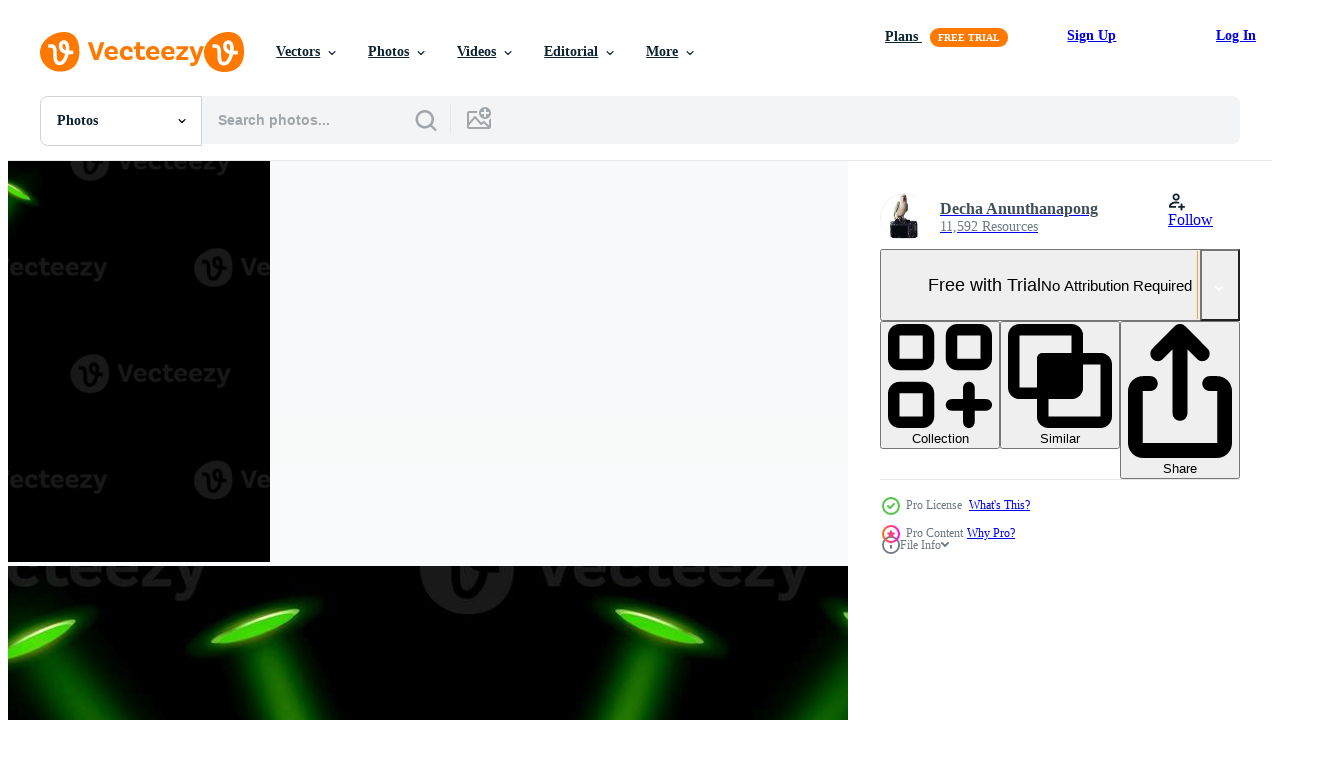

--- FILE ---
content_type: text/html; charset=utf-8
request_url: https://www.vecteezy.com/resources/25878036/show_related_tags_async_content
body_size: 1535
content:
<turbo-frame id="show-related-tags">
  <h2 class="ez-resource-related__header">Related Keywords</h2>

    <div class="splide ez-carousel tags-carousel is-ready" style="--carousel_height: 48px; --additional_height: 0px;" data-controller="carousel search-tag" data-bullets="false" data-loop="false" data-arrows="true">
    <div class="splide__track ez-carousel__track" data-carousel-target="track">
      <ul class="splide__list ez-carousel__inner-wrap" data-carousel-target="innerWrap">
        <li class="search-tag splide__slide ez-carousel__slide" data-carousel-target="slide"><a class="search-tag__tag-link ez-btn ez-btn--light" title="empty" data-action="search-tag#sendClickEvent search-tag#performSearch" data-search-tag-verified="true" data-keyword-location="show" href="/free-photos/empty">empty</a></li><li class="search-tag splide__slide ez-carousel__slide" data-carousel-target="slide"><a class="search-tag__tag-link ez-btn ez-btn--light" title="background" data-action="search-tag#sendClickEvent search-tag#performSearch" data-search-tag-verified="true" data-keyword-location="show" href="/free-photos/background">background</a></li><li class="search-tag splide__slide ez-carousel__slide" data-carousel-target="slide"><a class="search-tag__tag-link ez-btn ez-btn--light" title="illuminated" data-action="search-tag#sendClickEvent search-tag#performSearch" data-search-tag-verified="true" data-keyword-location="show" href="/free-photos/illuminated">illuminated</a></li><li class="search-tag splide__slide ez-carousel__slide" data-carousel-target="slide"><a class="search-tag__tag-link ez-btn ez-btn--light" title="spotlight" data-action="search-tag#sendClickEvent search-tag#performSearch" data-search-tag-verified="true" data-keyword-location="show" href="/free-photos/spotlight">spotlight</a></li><li class="search-tag splide__slide ez-carousel__slide" data-carousel-target="slide"><a class="search-tag__tag-link ez-btn ez-btn--light" title="abstract" data-action="search-tag#sendClickEvent search-tag#performSearch" data-search-tag-verified="true" data-keyword-location="show" href="/free-photos/abstract">abstract</a></li><li class="search-tag splide__slide ez-carousel__slide" data-carousel-target="slide"><a class="search-tag__tag-link ez-btn ez-btn--light" title="light" data-action="search-tag#sendClickEvent search-tag#performSearch" data-search-tag-verified="true" data-keyword-location="show" href="/free-photos/light">light</a></li><li class="search-tag splide__slide ez-carousel__slide" data-carousel-target="slide"><a class="search-tag__tag-link ez-btn ez-btn--light" title="design" data-action="search-tag#sendClickEvent search-tag#performSearch" data-search-tag-verified="true" data-keyword-location="show" href="/free-photos/design">design</a></li><li class="search-tag splide__slide ez-carousel__slide" data-carousel-target="slide"><a class="search-tag__tag-link ez-btn ez-btn--light" title="show" data-action="search-tag#sendClickEvent search-tag#performSearch" data-search-tag-verified="true" data-keyword-location="show" href="/free-photos/show">show</a></li><li class="search-tag splide__slide ez-carousel__slide" data-carousel-target="slide"><a class="search-tag__tag-link ez-btn ez-btn--light" title="bright" data-action="search-tag#sendClickEvent search-tag#performSearch" data-search-tag-verified="true" data-keyword-location="show" href="/free-photos/bright">bright</a></li><li class="search-tag splide__slide ez-carousel__slide" data-carousel-target="slide"><a class="search-tag__tag-link ez-btn ez-btn--light" title="concert" data-action="search-tag#sendClickEvent search-tag#performSearch" data-search-tag-verified="true" data-keyword-location="show" href="/free-photos/concert">concert</a></li><li class="search-tag splide__slide ez-carousel__slide" data-carousel-target="slide"><a class="search-tag__tag-link ez-btn ez-btn--light" title="illumination" data-action="search-tag#sendClickEvent search-tag#performSearch" data-search-tag-verified="true" data-keyword-location="show" href="/free-photos/illumination">illumination</a></li><li class="search-tag splide__slide ez-carousel__slide" data-carousel-target="slide"><a class="search-tag__tag-link ez-btn ez-btn--light" title="scene" data-action="search-tag#sendClickEvent search-tag#performSearch" data-search-tag-verified="true" data-keyword-location="show" href="/free-photos/scene">scene</a></li><li class="search-tag splide__slide ez-carousel__slide" data-carousel-target="slide"><a class="search-tag__tag-link ez-btn ez-btn--light" title="illustration" data-action="search-tag#sendClickEvent search-tag#performSearch" data-search-tag-verified="true" data-keyword-location="show" href="/free-photos/illustration">illustration</a></li><li class="search-tag splide__slide ez-carousel__slide" data-carousel-target="slide"><a class="search-tag__tag-link ez-btn ez-btn--light" title="party" data-action="search-tag#sendClickEvent search-tag#performSearch" data-search-tag-verified="true" data-keyword-location="show" href="/free-photos/party">party</a></li><li class="search-tag splide__slide ez-carousel__slide" data-carousel-target="slide"><a class="search-tag__tag-link ez-btn ez-btn--light" title="pedestal" data-action="search-tag#sendClickEvent search-tag#performSearch" data-search-tag-verified="true" data-keyword-location="show" href="/free-photos/pedestal">pedestal</a></li><li class="search-tag splide__slide ez-carousel__slide" data-carousel-target="slide"><a class="search-tag__tag-link ez-btn ez-btn--light" title="stage" data-action="search-tag#sendClickEvent search-tag#performSearch" data-search-tag-verified="true" data-keyword-location="show" href="/free-photos/stage">stage</a></li><li class="search-tag splide__slide ez-carousel__slide" data-carousel-target="slide"><a class="search-tag__tag-link ez-btn ez-btn--light" title="theater" data-action="search-tag#sendClickEvent search-tag#performSearch" data-search-tag-verified="true" data-keyword-location="show" href="/free-photos/theater">theater</a></li><li class="search-tag splide__slide ez-carousel__slide" data-carousel-target="slide"><a class="search-tag__tag-link ez-btn ez-btn--light" title="copy space" data-action="search-tag#sendClickEvent search-tag#performSearch" data-search-tag-verified="true" data-keyword-location="show" href="/free-photos/copy-space">copy space</a></li><li class="search-tag splide__slide ez-carousel__slide" data-carousel-target="slide"><a class="search-tag__tag-link ez-btn ez-btn--light" title="modern" data-action="search-tag#sendClickEvent search-tag#performSearch" data-search-tag-verified="true" data-keyword-location="show" href="/free-photos/modern">modern</a></li><li class="search-tag splide__slide ez-carousel__slide" data-carousel-target="slide"><a class="search-tag__tag-link ez-btn ez-btn--light" title="studio" data-action="search-tag#sendClickEvent search-tag#performSearch" data-search-tag-verified="true" data-keyword-location="show" href="/free-photos/studio">studio</a></li><li class="search-tag splide__slide ez-carousel__slide" data-carousel-target="slide"><a class="search-tag__tag-link ez-btn ez-btn--light" title="beam" data-action="search-tag#sendClickEvent search-tag#performSearch" data-search-tag-verified="true" data-keyword-location="show" href="/free-photos/beam">beam</a></li><li class="search-tag splide__slide ez-carousel__slide" data-carousel-target="slide"><a class="search-tag__tag-link ez-btn ez-btn--light" title="club" data-action="search-tag#sendClickEvent search-tag#performSearch" data-search-tag-verified="true" data-keyword-location="show" href="/free-photos/club">club</a></li><li class="search-tag splide__slide ez-carousel__slide" data-carousel-target="slide"><a class="search-tag__tag-link ez-btn ez-btn--light" title="effect" data-action="search-tag#sendClickEvent search-tag#performSearch" data-search-tag-verified="true" data-keyword-location="show" href="/free-photos/effect">effect</a></li><li class="search-tag splide__slide ez-carousel__slide" data-carousel-target="slide"><a class="search-tag__tag-link ez-btn ez-btn--light" title="exhibition" data-action="search-tag#sendClickEvent search-tag#performSearch" data-search-tag-verified="true" data-keyword-location="show" href="/free-photos/exhibition">exhibition</a></li><li class="search-tag splide__slide ez-carousel__slide" data-carousel-target="slide"><a class="search-tag__tag-link ez-btn ez-btn--light" title="flooring" data-action="search-tag#sendClickEvent search-tag#performSearch" data-search-tag-verified="true" data-keyword-location="show" href="/free-photos/flooring">flooring</a></li><li class="search-tag splide__slide ez-carousel__slide" data-carousel-target="slide"><a class="search-tag__tag-link ez-btn ez-btn--light" title="lamp" data-action="search-tag#sendClickEvent search-tag#performSearch" data-search-tag-verified="true" data-keyword-location="show" href="/free-photos/lamp">lamp</a></li><li class="search-tag splide__slide ez-carousel__slide" data-carousel-target="slide"><a class="search-tag__tag-link ez-btn ez-btn--light" title="merchandise" data-action="search-tag#sendClickEvent search-tag#performSearch" data-search-tag-verified="true" data-keyword-location="show" href="/free-photos/merchandise">merchandise</a></li><li class="search-tag splide__slide ez-carousel__slide" data-carousel-target="slide"><a class="search-tag__tag-link ez-btn ez-btn--light" title="shine" data-action="search-tag#sendClickEvent search-tag#performSearch" data-search-tag-verified="true" data-keyword-location="show" href="/free-photos/shine">shine</a></li><li class="search-tag splide__slide ez-carousel__slide" data-carousel-target="slide"><a class="search-tag__tag-link ez-btn ez-btn--light" title="shiny" data-action="search-tag#sendClickEvent search-tag#performSearch" data-search-tag-verified="true" data-keyword-location="show" href="/free-photos/shiny">shiny</a></li><li class="search-tag splide__slide ez-carousel__slide" data-carousel-target="slide"><a class="search-tag__tag-link ez-btn ez-btn--light" title="spot" data-action="search-tag#sendClickEvent search-tag#performSearch" data-search-tag-verified="true" data-keyword-location="show" href="/free-photos/spot">spot</a></li>
</ul></div>
    

    <div class="splide__arrows splide__arrows--ltr ez-carousel__arrows"><button class="splide__arrow splide__arrow--prev ez-carousel__arrow ez-carousel__arrow--prev" disabled="disabled" data-carousel-target="arrowPrev" data-test-id="carousel-arrow-prev" data-direction="prev" aria_label="Previous"><span class="ez-carousel__arrow-wrap"><svg xmlns="http://www.w3.org/2000/svg" viewBox="0 0 5 8" role="img" aria-labelledby="ac5xffx8nck2sgl0vpao3kfat79727wq" class="arrow-prev"><desc id="ac5xffx8nck2sgl0vpao3kfat79727wq">Previous</desc><path fill-rule="evenodd" d="M4.707 7.707a1 1 0 0 0 0-1.414L2.414 4l2.293-2.293A1 1 0 0 0 3.293.293l-3 3a1 1 0 0 0 0 1.414l3 3a1 1 0 0 0 1.414 0Z" clip-rule="evenodd"></path></svg>
</span><span class="ez-carousel__gradient"></span></button><button class="splide__arrow splide__arrow--next ez-carousel__arrow ez-carousel__arrow--next" disabled="disabled" data-carousel-target="arrowNext" data-test-id="carousel-arrow-next" data-direction="next" aria_label="Next"><span class="ez-carousel__arrow-wrap"><svg xmlns="http://www.w3.org/2000/svg" viewBox="0 0 5 8" role="img" aria-labelledby="ajzyfmg76wiikujl7v3ukrqjzsq0ije4" class="arrow-next"><desc id="ajzyfmg76wiikujl7v3ukrqjzsq0ije4">Next</desc><path fill-rule="evenodd" d="M.293 7.707a1 1 0 0 1 0-1.414L2.586 4 .293 1.707A1 1 0 0 1 1.707.293l3 3a1 1 0 0 1 0 1.414l-3 3a1 1 0 0 1-1.414 0Z" clip-rule="evenodd"></path></svg>
</span><span class="ez-carousel__gradient"></span></button></div>
</div></turbo-frame>


--- FILE ---
content_type: text/html; charset=utf-8
request_url: https://www.vecteezy.com/resources/25878036/show_related_grids_async_content
body_size: 9327
content:
<turbo-frame id="show-related-resources">

  <div data-conversions-category="Related Photos" class="">
    <h2 class="ez-resource-related__header">
      Related Photos
    </h2>

    <ul class="ez-resource-grid ez-resource-grid--main-grid  is-hidden" id="false" data-controller="grid contributor-info" data-grid-track-truncation-value="false" data-max-rows="50" data-row-height="240" data-instant-grid="false" data-truncate-results="false" data-testid="related-resources" data-labels="free" style="--free: &#39;Free&#39;;">

  <li class="ez-resource-grid__item ez-resource-thumb ez-resource-thumb--pro" data-controller="grid-item-decorator" data-position="{{position}}" data-item-id="35192047" data-pro="true" data-grid-target="gridItem" data-w="429" data-h="200" data-grid-item-decorator-free-label-value="Free" data-action="mouseenter-&gt;grid-item-decorator#hoverThumb:once" data-grid-item-decorator-item-pro-param="Pro" data-grid-item-decorator-resource-id-param="35192047" data-grid-item-decorator-content-type-param="Content-photo" data-grid-item-decorator-image-src-param="https://static.vecteezy.com/system/resources/previews/035/192/047/non_2x/stage-color-lighting-photo.jpg" data-grid-item-decorator-pinterest-url-param="https://www.vecteezy.com/photo/35192047-stage-color-lighting" data-grid-item-decorator-seo-page-description-param="Stage color lighting" data-grid-item-decorator-user-id-param="6757965" data-grid-item-decorator-user-display-name-param="Decha Anunthanapong" data-grid-item-decorator-avatar-src-param="https://static.vecteezy.com/system/user/avatar/6757965/medium_47100630_2011581402269262_2039288302212743168_n.jpg" data-grid-item-decorator-uploads-path-param="/members/dsomgallery/uploads">

  <script type="application/ld+json" id="media_schema">
  {"@context":"https://schema.org","@type":"ImageObject","name":"Stage color lighting","uploadDate":"2023-12-04T19:14:46-06:00","thumbnailUrl":"https://static.vecteezy.com/system/resources/thumbnails/035/192/047/small_2x/stage-color-lighting-photo.jpg","contentUrl":"https://static.vecteezy.com/system/resources/previews/035/192/047/non_2x/stage-color-lighting-photo.jpg","sourceOrganization":"Vecteezy","license":"https://support.vecteezy.com/en_us/new-vecteezy-licensing-ByHivesvt","acquireLicensePage":"https://www.vecteezy.com/photo/35192047-stage-color-lighting","creator":{"@type":"Person","name":"Decha Anunthanapong"},"copyrightNotice":"Decha Anunthanapong","creditText":"Vecteezy"}
</script>


<a href="/photo/35192047-stage-color-lighting" class="ez-resource-thumb__link" title="Stage color lighting" style="--height: 200; --width: 429; " data-action="click-&gt;grid#trackResourceClick mouseenter-&gt;grid#trackResourceHover" data-content-type="photo" data-controller="ez-hover-intent" data-previews-srcs="[&quot;https://static.vecteezy.com/system/resources/previews/035/192/047/non_2x/stage-color-lighting-photo.jpg&quot;,&quot;https://static.vecteezy.com/system/resources/previews/035/192/047/large_2x/stage-color-lighting-photo.jpg&quot;]" data-pro="true" data-resource-id="35192047" data-grid-item-decorator-target="link">
    <img src="https://static.vecteezy.com/system/resources/thumbnails/035/192/047/small/stage-color-lighting-photo.jpg" srcset="https://static.vecteezy.com/system/resources/thumbnails/035/192/047/small_2x/stage-color-lighting-photo.jpg 2x, https://static.vecteezy.com/system/resources/thumbnails/035/192/047/small/stage-color-lighting-photo.jpg 1x" class="ez-resource-thumb__img" loading="lazy" decoding="async" width="429" height="200" alt="Stage color lighting photo">

</a>

  <div class="ez-resource-thumb__label-wrap"></div>
  

  <div class="ez-resource-thumb__hover-state"></div>
</li><li class="ez-resource-grid__item ez-resource-thumb ez-resource-thumb--pro" data-controller="grid-item-decorator" data-position="{{position}}" data-item-id="29731421" data-pro="true" data-grid-target="gridItem" data-w="429" data-h="200" data-grid-item-decorator-free-label-value="Free" data-action="mouseenter-&gt;grid-item-decorator#hoverThumb:once" data-grid-item-decorator-item-pro-param="Pro" data-grid-item-decorator-resource-id-param="29731421" data-grid-item-decorator-content-type-param="Content-photo" data-grid-item-decorator-image-src-param="https://static.vecteezy.com/system/resources/previews/029/731/421/non_2x/stage-color-lighting-photo.jpg" data-grid-item-decorator-pinterest-url-param="https://www.vecteezy.com/photo/29731421-stage-color-lighting" data-grid-item-decorator-seo-page-description-param="Stage color lighting" data-grid-item-decorator-user-id-param="6757965" data-grid-item-decorator-user-display-name-param="Decha Anunthanapong" data-grid-item-decorator-avatar-src-param="https://static.vecteezy.com/system/user/avatar/6757965/medium_47100630_2011581402269262_2039288302212743168_n.jpg" data-grid-item-decorator-uploads-path-param="/members/dsomgallery/uploads">

  <script type="application/ld+json" id="media_schema">
  {"@context":"https://schema.org","@type":"ImageObject","name":"Stage color lighting","uploadDate":"2023-09-29T07:01:10-05:00","thumbnailUrl":"https://static.vecteezy.com/system/resources/thumbnails/029/731/421/small_2x/stage-color-lighting-photo.jpg","contentUrl":"https://static.vecteezy.com/system/resources/previews/029/731/421/non_2x/stage-color-lighting-photo.jpg","sourceOrganization":"Vecteezy","license":"https://support.vecteezy.com/en_us/new-vecteezy-licensing-ByHivesvt","acquireLicensePage":"https://www.vecteezy.com/photo/29731421-stage-color-lighting","creator":{"@type":"Person","name":"Decha Anunthanapong"},"copyrightNotice":"Decha Anunthanapong","creditText":"Vecteezy"}
</script>


<a href="/photo/29731421-stage-color-lighting" class="ez-resource-thumb__link" title="Stage color lighting" style="--height: 200; --width: 429; " data-action="click-&gt;grid#trackResourceClick mouseenter-&gt;grid#trackResourceHover" data-content-type="photo" data-controller="ez-hover-intent" data-previews-srcs="[&quot;https://static.vecteezy.com/system/resources/previews/029/731/421/non_2x/stage-color-lighting-photo.jpg&quot;,&quot;https://static.vecteezy.com/system/resources/previews/029/731/421/large_2x/stage-color-lighting-photo.jpg&quot;]" data-pro="true" data-resource-id="29731421" data-grid-item-decorator-target="link">
    <img src="https://static.vecteezy.com/system/resources/thumbnails/029/731/421/small/stage-color-lighting-photo.jpg" srcset="https://static.vecteezy.com/system/resources/thumbnails/029/731/421/small_2x/stage-color-lighting-photo.jpg 2x, https://static.vecteezy.com/system/resources/thumbnails/029/731/421/small/stage-color-lighting-photo.jpg 1x" class="ez-resource-thumb__img" loading="lazy" decoding="async" width="429" height="200" alt="Stage color lighting photo">

</a>

  <div class="ez-resource-thumb__label-wrap"></div>
  

  <div class="ez-resource-thumb__hover-state"></div>
</li><li class="ez-resource-grid__item ez-resource-thumb ez-resource-thumb--pro" data-controller="grid-item-decorator" data-position="{{position}}" data-item-id="29762361" data-pro="true" data-grid-target="gridItem" data-w="429" data-h="200" data-grid-item-decorator-free-label-value="Free" data-action="mouseenter-&gt;grid-item-decorator#hoverThumb:once" data-grid-item-decorator-item-pro-param="Pro" data-grid-item-decorator-resource-id-param="29762361" data-grid-item-decorator-content-type-param="Content-photo" data-grid-item-decorator-image-src-param="https://static.vecteezy.com/system/resources/previews/029/762/361/non_2x/iced-coffee-color-abstract-with-stage-podium-and-lighting-display-platform-modern-studio-wall-scene-fashion-stage-podium-scene-with-for-award-ceremony-and-colorful-presentation-simple-art-photo.jpg" data-grid-item-decorator-pinterest-url-param="https://www.vecteezy.com/photo/29762361-iced-coffee-color-abstract-with-stage-podium-and-lighting-display-platform-modern-studio-wall-scene-fashion-stage-podium-scene-with-for-award-ceremony-and-colorful-presentation-simple-art" data-grid-item-decorator-seo-page-description-param="Iced Coffee color abstract with stage podium and lighting display platform, modern studio, wall scene fashion, stage podium scene with for Award Ceremony and colorful presentation simple art" data-grid-item-decorator-user-id-param="6757965" data-grid-item-decorator-user-display-name-param="Decha Anunthanapong" data-grid-item-decorator-avatar-src-param="https://static.vecteezy.com/system/user/avatar/6757965/medium_47100630_2011581402269262_2039288302212743168_n.jpg" data-grid-item-decorator-uploads-path-param="/members/dsomgallery/uploads">

  <script type="application/ld+json" id="media_schema">
  {"@context":"https://schema.org","@type":"ImageObject","name":"Iced Coffee color abstract with stage podium and lighting display platform, modern studio, wall scene fashion, stage podium scene with for Award Ceremony and colorful presentation simple art","uploadDate":"2023-09-29T13:02:44-05:00","thumbnailUrl":"https://static.vecteezy.com/system/resources/thumbnails/029/762/361/small_2x/iced-coffee-color-abstract-with-stage-podium-and-lighting-display-platform-modern-studio-wall-scene-fashion-stage-podium-scene-with-for-award-ceremony-and-colorful-presentation-simple-art-photo.jpg","contentUrl":"https://static.vecteezy.com/system/resources/previews/029/762/361/non_2x/iced-coffee-color-abstract-with-stage-podium-and-lighting-display-platform-modern-studio-wall-scene-fashion-stage-podium-scene-with-for-award-ceremony-and-colorful-presentation-simple-art-photo.jpg","sourceOrganization":"Vecteezy","license":"https://support.vecteezy.com/en_us/new-vecteezy-licensing-ByHivesvt","acquireLicensePage":"https://www.vecteezy.com/photo/29762361-iced-coffee-color-abstract-with-stage-podium-and-lighting-display-platform-modern-studio-wall-scene-fashion-stage-podium-scene-with-for-award-ceremony-and-colorful-presentation-simple-art","creator":{"@type":"Person","name":"Decha Anunthanapong"},"copyrightNotice":"Decha Anunthanapong","creditText":"Vecteezy"}
</script>


<a href="/photo/29762361-iced-coffee-color-abstract-with-stage-podium-and-lighting-display-platform-modern-studio-wall-scene-fashion-stage-podium-scene-with-for-award-ceremony-and-colorful-presentation-simple-art" class="ez-resource-thumb__link" title="Iced Coffee color abstract with stage podium and lighting display platform, modern studio, wall scene fashion, stage podium scene with for Award Ceremony and colorful presentation simple art" style="--height: 200; --width: 429; " data-action="click-&gt;grid#trackResourceClick mouseenter-&gt;grid#trackResourceHover" data-content-type="photo" data-controller="ez-hover-intent" data-previews-srcs="[&quot;https://static.vecteezy.com/system/resources/previews/029/762/361/non_2x/iced-coffee-color-abstract-with-stage-podium-and-lighting-display-platform-modern-studio-wall-scene-fashion-stage-podium-scene-with-for-award-ceremony-and-colorful-presentation-simple-art-photo.jpg&quot;,&quot;https://static.vecteezy.com/system/resources/previews/029/762/361/large_2x/iced-coffee-color-abstract-with-stage-podium-and-lighting-display-platform-modern-studio-wall-scene-fashion-stage-podium-scene-with-for-award-ceremony-and-colorful-presentation-simple-art-photo.jpg&quot;]" data-pro="true" data-resource-id="29762361" data-grid-item-decorator-target="link">
    <img src="https://static.vecteezy.com/system/resources/thumbnails/029/762/361/small/iced-coffee-color-abstract-with-stage-podium-and-lighting-display-platform-modern-studio-wall-scene-fashion-stage-podium-scene-with-for-award-ceremony-and-colorful-presentation-simple-art-photo.jpg" srcset="https://static.vecteezy.com/system/resources/thumbnails/029/762/361/small_2x/iced-coffee-color-abstract-with-stage-podium-and-lighting-display-platform-modern-studio-wall-scene-fashion-stage-podium-scene-with-for-award-ceremony-and-colorful-presentation-simple-art-photo.jpg 2x, https://static.vecteezy.com/system/resources/thumbnails/029/762/361/small/iced-coffee-color-abstract-with-stage-podium-and-lighting-display-platform-modern-studio-wall-scene-fashion-stage-podium-scene-with-for-award-ceremony-and-colorful-presentation-simple-art-photo.jpg 1x" class="ez-resource-thumb__img" loading="lazy" decoding="async" width="429" height="200" alt="Iced Coffee color abstract with stage podium and lighting display platform, modern studio, wall scene fashion, stage podium scene with for Award Ceremony and colorful presentation simple art photo">

</a>

  <div class="ez-resource-thumb__label-wrap"></div>
  

  <div class="ez-resource-thumb__hover-state"></div>
</li><li class="ez-resource-grid__item ez-resource-thumb ez-resource-thumb--pro" data-controller="grid-item-decorator" data-position="{{position}}" data-item-id="25878029" data-pro="true" data-grid-target="gridItem" data-w="429" data-h="200" data-grid-item-decorator-free-label-value="Free" data-action="mouseenter-&gt;grid-item-decorator#hoverThumb:once" data-grid-item-decorator-item-pro-param="Pro" data-grid-item-decorator-resource-id-param="25878029" data-grid-item-decorator-content-type-param="Content-photo" data-grid-item-decorator-image-src-param="https://static.vecteezy.com/system/resources/previews/025/878/029/non_2x/stage-podium-and-lighting-display-platform-modern-studio-wall-scene-fashion-stage-podium-scene-with-for-award-ceremony-and-colorful-presentation-simple-art-spotlight-summer-banner-3d-rendering-photo.jpg" data-grid-item-decorator-pinterest-url-param="https://www.vecteezy.com/photo/[base64]" data-grid-item-decorator-seo-page-description-param="Stage podium and lighting display platform, modern studio, wall scene fashion, stage podium scene with for Award Ceremony and colorful presentation simple art spotlight summer banner. 3D rendering." data-grid-item-decorator-user-id-param="6757965" data-grid-item-decorator-user-display-name-param="Decha Anunthanapong" data-grid-item-decorator-avatar-src-param="https://static.vecteezy.com/system/user/avatar/6757965/medium_47100630_2011581402269262_2039288302212743168_n.jpg" data-grid-item-decorator-uploads-path-param="/members/dsomgallery/uploads">

  <script type="application/ld+json" id="media_schema">
  {"@context":"https://schema.org","@type":"ImageObject","name":"Stage podium and lighting display platform, modern studio, wall scene fashion, stage podium scene with for Award Ceremony and colorful presentation simple art spotlight summer banner. 3D rendering.","uploadDate":"2023-07-15T21:16:13-05:00","thumbnailUrl":"https://static.vecteezy.com/system/resources/thumbnails/025/878/029/small_2x/stage-podium-and-lighting-display-platform-modern-studio-wall-scene-fashion-stage-podium-scene-with-for-award-ceremony-and-colorful-presentation-simple-art-spotlight-summer-banner-3d-rendering-photo.jpg","contentUrl":"https://static.vecteezy.com/system/resources/previews/025/878/029/non_2x/stage-podium-and-lighting-display-platform-modern-studio-wall-scene-fashion-stage-podium-scene-with-for-award-ceremony-and-colorful-presentation-simple-art-spotlight-summer-banner-3d-rendering-photo.jpg","sourceOrganization":"Vecteezy","license":"https://support.vecteezy.com/en_us/new-vecteezy-licensing-ByHivesvt","acquireLicensePage":"https://www.vecteezy.com/photo/[base64]","creator":{"@type":"Person","name":"Decha Anunthanapong"},"copyrightNotice":"Decha Anunthanapong","creditText":"Vecteezy"}
</script>


<a href="/photo/[base64]" class="ez-resource-thumb__link" title="Stage podium and lighting display platform, modern studio, wall scene fashion, stage podium scene with for Award Ceremony and colorful presentation simple art spotlight summer banner. 3D rendering." style="--height: 200; --width: 429; " data-action="click-&gt;grid#trackResourceClick mouseenter-&gt;grid#trackResourceHover" data-content-type="photo" data-controller="ez-hover-intent" data-previews-srcs="[&quot;https://static.vecteezy.com/system/resources/previews/025/878/029/non_2x/stage-podium-and-lighting-display-platform-modern-studio-wall-scene-fashion-stage-podium-scene-with-for-award-ceremony-and-colorful-presentation-simple-art-spotlight-summer-banner-3d-rendering-photo.jpg&quot;,&quot;https://static.vecteezy.com/system/resources/previews/025/878/029/large_2x/stage-podium-and-lighting-display-platform-modern-studio-wall-scene-fashion-stage-podium-scene-with-for-award-ceremony-and-colorful-presentation-simple-art-spotlight-summer-banner-3d-rendering-photo.jpg&quot;]" data-pro="true" data-resource-id="25878029" data-grid-item-decorator-target="link">
    <img src="https://static.vecteezy.com/system/resources/thumbnails/025/878/029/small/stage-podium-and-lighting-display-platform-modern-studio-wall-scene-fashion-stage-podium-scene-with-for-award-ceremony-and-colorful-presentation-simple-art-spotlight-summer-banner-3d-rendering-photo.jpg" srcset="https://static.vecteezy.com/system/resources/thumbnails/025/878/029/small_2x/stage-podium-and-lighting-display-platform-modern-studio-wall-scene-fashion-stage-podium-scene-with-for-award-ceremony-and-colorful-presentation-simple-art-spotlight-summer-banner-3d-rendering-photo.jpg 2x, https://static.vecteezy.com/system/resources/thumbnails/025/878/029/small/stage-podium-and-lighting-display-platform-modern-studio-wall-scene-fashion-stage-podium-scene-with-for-award-ceremony-and-colorful-presentation-simple-art-spotlight-summer-banner-3d-rendering-photo.jpg 1x" class="ez-resource-thumb__img" loading="lazy" decoding="async" width="429" height="200" alt="Stage podium and lighting display platform, modern studio, wall scene fashion, stage podium scene with for Award Ceremony and colorful presentation simple art spotlight summer banner. 3D rendering. photo">

</a>

  <div class="ez-resource-thumb__label-wrap"></div>
  

  <div class="ez-resource-thumb__hover-state"></div>
</li><li class="ez-resource-grid__item ez-resource-thumb ez-resource-thumb--pro" data-controller="grid-item-decorator" data-position="{{position}}" data-item-id="25878282" data-pro="true" data-grid-target="gridItem" data-w="429" data-h="200" data-grid-item-decorator-free-label-value="Free" data-action="mouseenter-&gt;grid-item-decorator#hoverThumb:once" data-grid-item-decorator-item-pro-param="Pro" data-grid-item-decorator-resource-id-param="25878282" data-grid-item-decorator-content-type-param="Content-photo" data-grid-item-decorator-image-src-param="https://static.vecteezy.com/system/resources/previews/025/878/282/non_2x/stage-color-lighting-photo.jpg" data-grid-item-decorator-pinterest-url-param="https://www.vecteezy.com/photo/25878282-stage-color-lighting" data-grid-item-decorator-seo-page-description-param="Stage color lighting" data-grid-item-decorator-user-id-param="6757965" data-grid-item-decorator-user-display-name-param="Decha Anunthanapong" data-grid-item-decorator-avatar-src-param="https://static.vecteezy.com/system/user/avatar/6757965/medium_47100630_2011581402269262_2039288302212743168_n.jpg" data-grid-item-decorator-uploads-path-param="/members/dsomgallery/uploads">

  <script type="application/ld+json" id="media_schema">
  {"@context":"https://schema.org","@type":"ImageObject","name":"Stage color lighting","uploadDate":"2023-07-15T21:17:18-05:00","thumbnailUrl":"https://static.vecteezy.com/system/resources/thumbnails/025/878/282/small_2x/stage-color-lighting-photo.jpg","contentUrl":"https://static.vecteezy.com/system/resources/previews/025/878/282/non_2x/stage-color-lighting-photo.jpg","sourceOrganization":"Vecteezy","license":"https://support.vecteezy.com/en_us/new-vecteezy-licensing-ByHivesvt","acquireLicensePage":"https://www.vecteezy.com/photo/25878282-stage-color-lighting","creator":{"@type":"Person","name":"Decha Anunthanapong"},"copyrightNotice":"Decha Anunthanapong","creditText":"Vecteezy"}
</script>


<a href="/photo/25878282-stage-color-lighting" class="ez-resource-thumb__link" title="Stage color lighting" style="--height: 200; --width: 429; " data-action="click-&gt;grid#trackResourceClick mouseenter-&gt;grid#trackResourceHover" data-content-type="photo" data-controller="ez-hover-intent" data-previews-srcs="[&quot;https://static.vecteezy.com/system/resources/previews/025/878/282/non_2x/stage-color-lighting-photo.jpg&quot;,&quot;https://static.vecteezy.com/system/resources/previews/025/878/282/large_2x/stage-color-lighting-photo.jpg&quot;]" data-pro="true" data-resource-id="25878282" data-grid-item-decorator-target="link">
    <img src="https://static.vecteezy.com/system/resources/thumbnails/025/878/282/small/stage-color-lighting-photo.jpg" srcset="https://static.vecteezy.com/system/resources/thumbnails/025/878/282/small_2x/stage-color-lighting-photo.jpg 2x, https://static.vecteezy.com/system/resources/thumbnails/025/878/282/small/stage-color-lighting-photo.jpg 1x" class="ez-resource-thumb__img" loading="lazy" decoding="async" width="429" height="200" alt="Stage color lighting photo">

</a>

  <div class="ez-resource-thumb__label-wrap"></div>
  

  <div class="ez-resource-thumb__hover-state"></div>
</li><li class="ez-resource-grid__item ez-resource-thumb ez-resource-thumb--pro" data-controller="grid-item-decorator" data-position="{{position}}" data-item-id="25878619" data-pro="true" data-grid-target="gridItem" data-w="429" data-h="200" data-grid-item-decorator-free-label-value="Free" data-action="mouseenter-&gt;grid-item-decorator#hoverThumb:once" data-grid-item-decorator-item-pro-param="Pro" data-grid-item-decorator-resource-id-param="25878619" data-grid-item-decorator-content-type-param="Content-photo" data-grid-item-decorator-image-src-param="https://static.vecteezy.com/system/resources/previews/025/878/619/non_2x/stage-podium-and-lighting-display-platform-modern-studio-wall-scene-fashion-stage-podium-scene-with-for-award-ceremony-and-colorful-presentation-simple-art-spotlight-summer-banner-3d-rendering-photo.jpg" data-grid-item-decorator-pinterest-url-param="https://www.vecteezy.com/photo/[base64]" data-grid-item-decorator-seo-page-description-param="Stage podium and lighting display platform, modern studio, wall scene fashion, stage podium scene with for Award Ceremony and colorful presentation simple art spotlight summer banner. 3D rendering." data-grid-item-decorator-user-id-param="6757965" data-grid-item-decorator-user-display-name-param="Decha Anunthanapong" data-grid-item-decorator-avatar-src-param="https://static.vecteezy.com/system/user/avatar/6757965/medium_47100630_2011581402269262_2039288302212743168_n.jpg" data-grid-item-decorator-uploads-path-param="/members/dsomgallery/uploads">

  <script type="application/ld+json" id="media_schema">
  {"@context":"https://schema.org","@type":"ImageObject","name":"Stage podium and lighting display platform, modern studio, wall scene fashion, stage podium scene with for Award Ceremony and colorful presentation simple art spotlight summer banner. 3D rendering.","uploadDate":"2023-07-15T21:18:37-05:00","thumbnailUrl":"https://static.vecteezy.com/system/resources/thumbnails/025/878/619/small_2x/stage-podium-and-lighting-display-platform-modern-studio-wall-scene-fashion-stage-podium-scene-with-for-award-ceremony-and-colorful-presentation-simple-art-spotlight-summer-banner-3d-rendering-photo.jpg","contentUrl":"https://static.vecteezy.com/system/resources/previews/025/878/619/non_2x/stage-podium-and-lighting-display-platform-modern-studio-wall-scene-fashion-stage-podium-scene-with-for-award-ceremony-and-colorful-presentation-simple-art-spotlight-summer-banner-3d-rendering-photo.jpg","sourceOrganization":"Vecteezy","license":"https://support.vecteezy.com/en_us/new-vecteezy-licensing-ByHivesvt","acquireLicensePage":"https://www.vecteezy.com/photo/[base64]","creator":{"@type":"Person","name":"Decha Anunthanapong"},"copyrightNotice":"Decha Anunthanapong","creditText":"Vecteezy"}
</script>


<a href="/photo/[base64]" class="ez-resource-thumb__link" title="Stage podium and lighting display platform, modern studio, wall scene fashion, stage podium scene with for Award Ceremony and colorful presentation simple art spotlight summer banner. 3D rendering." style="--height: 200; --width: 429; " data-action="click-&gt;grid#trackResourceClick mouseenter-&gt;grid#trackResourceHover" data-content-type="photo" data-controller="ez-hover-intent" data-previews-srcs="[&quot;https://static.vecteezy.com/system/resources/previews/025/878/619/non_2x/stage-podium-and-lighting-display-platform-modern-studio-wall-scene-fashion-stage-podium-scene-with-for-award-ceremony-and-colorful-presentation-simple-art-spotlight-summer-banner-3d-rendering-photo.jpg&quot;,&quot;https://static.vecteezy.com/system/resources/previews/025/878/619/large_2x/stage-podium-and-lighting-display-platform-modern-studio-wall-scene-fashion-stage-podium-scene-with-for-award-ceremony-and-colorful-presentation-simple-art-spotlight-summer-banner-3d-rendering-photo.jpg&quot;]" data-pro="true" data-resource-id="25878619" data-grid-item-decorator-target="link">
    <img src="https://static.vecteezy.com/system/resources/thumbnails/025/878/619/small/stage-podium-and-lighting-display-platform-modern-studio-wall-scene-fashion-stage-podium-scene-with-for-award-ceremony-and-colorful-presentation-simple-art-spotlight-summer-banner-3d-rendering-photo.jpg" srcset="https://static.vecteezy.com/system/resources/thumbnails/025/878/619/small_2x/stage-podium-and-lighting-display-platform-modern-studio-wall-scene-fashion-stage-podium-scene-with-for-award-ceremony-and-colorful-presentation-simple-art-spotlight-summer-banner-3d-rendering-photo.jpg 2x, https://static.vecteezy.com/system/resources/thumbnails/025/878/619/small/stage-podium-and-lighting-display-platform-modern-studio-wall-scene-fashion-stage-podium-scene-with-for-award-ceremony-and-colorful-presentation-simple-art-spotlight-summer-banner-3d-rendering-photo.jpg 1x" class="ez-resource-thumb__img" loading="lazy" decoding="async" width="429" height="200" alt="Stage podium and lighting display platform, modern studio, wall scene fashion, stage podium scene with for Award Ceremony and colorful presentation simple art spotlight summer banner. 3D rendering. photo">

</a>

  <div class="ez-resource-thumb__label-wrap"></div>
  

  <div class="ez-resource-thumb__hover-state"></div>
</li><li class="ez-resource-grid__item ez-resource-thumb ez-resource-thumb--pro" data-controller="grid-item-decorator" data-position="{{position}}" data-item-id="25878191" data-pro="true" data-grid-target="gridItem" data-w="429" data-h="200" data-grid-item-decorator-free-label-value="Free" data-action="mouseenter-&gt;grid-item-decorator#hoverThumb:once" data-grid-item-decorator-item-pro-param="Pro" data-grid-item-decorator-resource-id-param="25878191" data-grid-item-decorator-content-type-param="Content-photo" data-grid-item-decorator-image-src-param="https://static.vecteezy.com/system/resources/previews/025/878/191/non_2x/stage-podium-and-lighting-display-platform-modern-studio-wall-scene-fashion-stage-podium-scene-with-for-award-ceremony-and-colorful-presentation-simple-art-spotlight-summer-banner-3d-rendering-photo.jpg" data-grid-item-decorator-pinterest-url-param="https://www.vecteezy.com/photo/[base64]" data-grid-item-decorator-seo-page-description-param="Stage podium and lighting display platform, modern studio, wall scene fashion, stage podium scene with for Award Ceremony and colorful presentation simple art spotlight summer banner. 3D rendering." data-grid-item-decorator-user-id-param="6757965" data-grid-item-decorator-user-display-name-param="Decha Anunthanapong" data-grid-item-decorator-avatar-src-param="https://static.vecteezy.com/system/user/avatar/6757965/medium_47100630_2011581402269262_2039288302212743168_n.jpg" data-grid-item-decorator-uploads-path-param="/members/dsomgallery/uploads">

  <script type="application/ld+json" id="media_schema">
  {"@context":"https://schema.org","@type":"ImageObject","name":"Stage podium and lighting display platform, modern studio, wall scene fashion, stage podium scene with for Award Ceremony and colorful presentation simple art spotlight summer banner. 3D rendering.","uploadDate":"2023-07-15T21:16:52-05:00","thumbnailUrl":"https://static.vecteezy.com/system/resources/thumbnails/025/878/191/small_2x/stage-podium-and-lighting-display-platform-modern-studio-wall-scene-fashion-stage-podium-scene-with-for-award-ceremony-and-colorful-presentation-simple-art-spotlight-summer-banner-3d-rendering-photo.jpg","contentUrl":"https://static.vecteezy.com/system/resources/previews/025/878/191/non_2x/stage-podium-and-lighting-display-platform-modern-studio-wall-scene-fashion-stage-podium-scene-with-for-award-ceremony-and-colorful-presentation-simple-art-spotlight-summer-banner-3d-rendering-photo.jpg","sourceOrganization":"Vecteezy","license":"https://support.vecteezy.com/en_us/new-vecteezy-licensing-ByHivesvt","acquireLicensePage":"https://www.vecteezy.com/photo/[base64]","creator":{"@type":"Person","name":"Decha Anunthanapong"},"copyrightNotice":"Decha Anunthanapong","creditText":"Vecteezy"}
</script>


<a href="/photo/[base64]" class="ez-resource-thumb__link" title="Stage podium and lighting display platform, modern studio, wall scene fashion, stage podium scene with for Award Ceremony and colorful presentation simple art spotlight summer banner. 3D rendering." style="--height: 200; --width: 429; " data-action="click-&gt;grid#trackResourceClick mouseenter-&gt;grid#trackResourceHover" data-content-type="photo" data-controller="ez-hover-intent" data-previews-srcs="[&quot;https://static.vecteezy.com/system/resources/previews/025/878/191/non_2x/stage-podium-and-lighting-display-platform-modern-studio-wall-scene-fashion-stage-podium-scene-with-for-award-ceremony-and-colorful-presentation-simple-art-spotlight-summer-banner-3d-rendering-photo.jpg&quot;,&quot;https://static.vecteezy.com/system/resources/previews/025/878/191/large_2x/stage-podium-and-lighting-display-platform-modern-studio-wall-scene-fashion-stage-podium-scene-with-for-award-ceremony-and-colorful-presentation-simple-art-spotlight-summer-banner-3d-rendering-photo.jpg&quot;]" data-pro="true" data-resource-id="25878191" data-grid-item-decorator-target="link">
    <img src="https://static.vecteezy.com/system/resources/thumbnails/025/878/191/small/stage-podium-and-lighting-display-platform-modern-studio-wall-scene-fashion-stage-podium-scene-with-for-award-ceremony-and-colorful-presentation-simple-art-spotlight-summer-banner-3d-rendering-photo.jpg" srcset="https://static.vecteezy.com/system/resources/thumbnails/025/878/191/small_2x/stage-podium-and-lighting-display-platform-modern-studio-wall-scene-fashion-stage-podium-scene-with-for-award-ceremony-and-colorful-presentation-simple-art-spotlight-summer-banner-3d-rendering-photo.jpg 2x, https://static.vecteezy.com/system/resources/thumbnails/025/878/191/small/stage-podium-and-lighting-display-platform-modern-studio-wall-scene-fashion-stage-podium-scene-with-for-award-ceremony-and-colorful-presentation-simple-art-spotlight-summer-banner-3d-rendering-photo.jpg 1x" class="ez-resource-thumb__img" loading="lazy" decoding="async" width="429" height="200" alt="Stage podium and lighting display platform, modern studio, wall scene fashion, stage podium scene with for Award Ceremony and colorful presentation simple art spotlight summer banner. 3D rendering. photo">

</a>

  <div class="ez-resource-thumb__label-wrap"></div>
  

  <div class="ez-resource-thumb__hover-state"></div>
</li><li class="ez-resource-grid__item ez-resource-thumb ez-resource-thumb--pro" data-controller="grid-item-decorator" data-position="{{position}}" data-item-id="25878517" data-pro="true" data-grid-target="gridItem" data-w="429" data-h="200" data-grid-item-decorator-free-label-value="Free" data-action="mouseenter-&gt;grid-item-decorator#hoverThumb:once" data-grid-item-decorator-item-pro-param="Pro" data-grid-item-decorator-resource-id-param="25878517" data-grid-item-decorator-content-type-param="Content-photo" data-grid-item-decorator-image-src-param="https://static.vecteezy.com/system/resources/previews/025/878/517/non_2x/stage-color-lighting-photo.jpg" data-grid-item-decorator-pinterest-url-param="https://www.vecteezy.com/photo/25878517-stage-color-lighting" data-grid-item-decorator-seo-page-description-param="Stage color lighting" data-grid-item-decorator-user-id-param="6757965" data-grid-item-decorator-user-display-name-param="Decha Anunthanapong" data-grid-item-decorator-avatar-src-param="https://static.vecteezy.com/system/user/avatar/6757965/medium_47100630_2011581402269262_2039288302212743168_n.jpg" data-grid-item-decorator-uploads-path-param="/members/dsomgallery/uploads">

  <script type="application/ld+json" id="media_schema">
  {"@context":"https://schema.org","@type":"ImageObject","name":"Stage color lighting","uploadDate":"2023-07-15T21:18:19-05:00","thumbnailUrl":"https://static.vecteezy.com/system/resources/thumbnails/025/878/517/small_2x/stage-color-lighting-photo.jpg","contentUrl":"https://static.vecteezy.com/system/resources/previews/025/878/517/non_2x/stage-color-lighting-photo.jpg","sourceOrganization":"Vecteezy","license":"https://support.vecteezy.com/en_us/new-vecteezy-licensing-ByHivesvt","acquireLicensePage":"https://www.vecteezy.com/photo/25878517-stage-color-lighting","creator":{"@type":"Person","name":"Decha Anunthanapong"},"copyrightNotice":"Decha Anunthanapong","creditText":"Vecteezy"}
</script>


<a href="/photo/25878517-stage-color-lighting" class="ez-resource-thumb__link" title="Stage color lighting" style="--height: 200; --width: 429; " data-action="click-&gt;grid#trackResourceClick mouseenter-&gt;grid#trackResourceHover" data-content-type="photo" data-controller="ez-hover-intent" data-previews-srcs="[&quot;https://static.vecteezy.com/system/resources/previews/025/878/517/non_2x/stage-color-lighting-photo.jpg&quot;,&quot;https://static.vecteezy.com/system/resources/previews/025/878/517/large_2x/stage-color-lighting-photo.jpg&quot;]" data-pro="true" data-resource-id="25878517" data-grid-item-decorator-target="link">
    <img src="https://static.vecteezy.com/system/resources/thumbnails/025/878/517/small/stage-color-lighting-photo.jpg" srcset="https://static.vecteezy.com/system/resources/thumbnails/025/878/517/small_2x/stage-color-lighting-photo.jpg 2x, https://static.vecteezy.com/system/resources/thumbnails/025/878/517/small/stage-color-lighting-photo.jpg 1x" class="ez-resource-thumb__img" loading="lazy" decoding="async" width="429" height="200" alt="Stage color lighting photo">

</a>

  <div class="ez-resource-thumb__label-wrap"></div>
  

  <div class="ez-resource-thumb__hover-state"></div>
</li><li class="ez-resource-grid__item ez-resource-thumb ez-resource-thumb--pro" data-controller="grid-item-decorator" data-position="{{position}}" data-item-id="25878791" data-pro="true" data-grid-target="gridItem" data-w="429" data-h="200" data-grid-item-decorator-free-label-value="Free" data-action="mouseenter-&gt;grid-item-decorator#hoverThumb:once" data-grid-item-decorator-item-pro-param="Pro" data-grid-item-decorator-resource-id-param="25878791" data-grid-item-decorator-content-type-param="Content-photo" data-grid-item-decorator-image-src-param="https://static.vecteezy.com/system/resources/previews/025/878/791/non_2x/stage-podium-and-lighting-display-platform-modern-studio-wall-scene-fashion-stage-podium-scene-with-for-award-ceremony-and-colorful-presentation-simple-art-spotlight-summer-banner-3d-rendering-photo.jpg" data-grid-item-decorator-pinterest-url-param="https://www.vecteezy.com/photo/[base64]" data-grid-item-decorator-seo-page-description-param="Stage podium and lighting display platform, modern studio, wall scene fashion, stage podium scene with for Award Ceremony and colorful presentation simple art spotlight summer banner. 3D rendering." data-grid-item-decorator-user-id-param="6757965" data-grid-item-decorator-user-display-name-param="Decha Anunthanapong" data-grid-item-decorator-avatar-src-param="https://static.vecteezy.com/system/user/avatar/6757965/medium_47100630_2011581402269262_2039288302212743168_n.jpg" data-grid-item-decorator-uploads-path-param="/members/dsomgallery/uploads">

  <script type="application/ld+json" id="media_schema">
  {"@context":"https://schema.org","@type":"ImageObject","name":"Stage podium and lighting display platform, modern studio, wall scene fashion, stage podium scene with for Award Ceremony and colorful presentation simple art spotlight summer banner. 3D rendering.","uploadDate":"2023-07-15T21:19:10-05:00","thumbnailUrl":"https://static.vecteezy.com/system/resources/thumbnails/025/878/791/small_2x/stage-podium-and-lighting-display-platform-modern-studio-wall-scene-fashion-stage-podium-scene-with-for-award-ceremony-and-colorful-presentation-simple-art-spotlight-summer-banner-3d-rendering-photo.jpg","contentUrl":"https://static.vecteezy.com/system/resources/previews/025/878/791/non_2x/stage-podium-and-lighting-display-platform-modern-studio-wall-scene-fashion-stage-podium-scene-with-for-award-ceremony-and-colorful-presentation-simple-art-spotlight-summer-banner-3d-rendering-photo.jpg","sourceOrganization":"Vecteezy","license":"https://support.vecteezy.com/en_us/new-vecteezy-licensing-ByHivesvt","acquireLicensePage":"https://www.vecteezy.com/photo/[base64]","creator":{"@type":"Person","name":"Decha Anunthanapong"},"copyrightNotice":"Decha Anunthanapong","creditText":"Vecteezy"}
</script>


<a href="/photo/[base64]" class="ez-resource-thumb__link" title="Stage podium and lighting display platform, modern studio, wall scene fashion, stage podium scene with for Award Ceremony and colorful presentation simple art spotlight summer banner. 3D rendering." style="--height: 200; --width: 429; " data-action="click-&gt;grid#trackResourceClick mouseenter-&gt;grid#trackResourceHover" data-content-type="photo" data-controller="ez-hover-intent" data-previews-srcs="[&quot;https://static.vecteezy.com/system/resources/previews/025/878/791/non_2x/stage-podium-and-lighting-display-platform-modern-studio-wall-scene-fashion-stage-podium-scene-with-for-award-ceremony-and-colorful-presentation-simple-art-spotlight-summer-banner-3d-rendering-photo.jpg&quot;,&quot;https://static.vecteezy.com/system/resources/previews/025/878/791/large_2x/stage-podium-and-lighting-display-platform-modern-studio-wall-scene-fashion-stage-podium-scene-with-for-award-ceremony-and-colorful-presentation-simple-art-spotlight-summer-banner-3d-rendering-photo.jpg&quot;]" data-pro="true" data-resource-id="25878791" data-grid-item-decorator-target="link">
    <img src="https://static.vecteezy.com/system/resources/thumbnails/025/878/791/small/stage-podium-and-lighting-display-platform-modern-studio-wall-scene-fashion-stage-podium-scene-with-for-award-ceremony-and-colorful-presentation-simple-art-spotlight-summer-banner-3d-rendering-photo.jpg" srcset="https://static.vecteezy.com/system/resources/thumbnails/025/878/791/small_2x/stage-podium-and-lighting-display-platform-modern-studio-wall-scene-fashion-stage-podium-scene-with-for-award-ceremony-and-colorful-presentation-simple-art-spotlight-summer-banner-3d-rendering-photo.jpg 2x, https://static.vecteezy.com/system/resources/thumbnails/025/878/791/small/stage-podium-and-lighting-display-platform-modern-studio-wall-scene-fashion-stage-podium-scene-with-for-award-ceremony-and-colorful-presentation-simple-art-spotlight-summer-banner-3d-rendering-photo.jpg 1x" class="ez-resource-thumb__img" loading="lazy" decoding="async" width="429" height="200" alt="Stage podium and lighting display platform, modern studio, wall scene fashion, stage podium scene with for Award Ceremony and colorful presentation simple art spotlight summer banner. 3D rendering. photo">

</a>

  <div class="ez-resource-thumb__label-wrap"></div>
  

  <div class="ez-resource-thumb__hover-state"></div>
</li><li class="ez-resource-grid__item ez-resource-thumb ez-resource-thumb--pro" data-controller="grid-item-decorator" data-position="{{position}}" data-item-id="25878805" data-pro="true" data-grid-target="gridItem" data-w="429" data-h="200" data-grid-item-decorator-free-label-value="Free" data-action="mouseenter-&gt;grid-item-decorator#hoverThumb:once" data-grid-item-decorator-item-pro-param="Pro" data-grid-item-decorator-resource-id-param="25878805" data-grid-item-decorator-content-type-param="Content-photo" data-grid-item-decorator-image-src-param="https://static.vecteezy.com/system/resources/previews/025/878/805/non_2x/stage-podium-and-lighting-display-platform-modern-studio-wall-scene-fashion-stage-podium-scene-with-for-award-ceremony-and-colorful-presentation-simple-art-spotlight-summer-banner-3d-rendering-photo.jpg" data-grid-item-decorator-pinterest-url-param="https://www.vecteezy.com/photo/[base64]" data-grid-item-decorator-seo-page-description-param="Stage podium and lighting display platform, modern studio, wall scene fashion, stage podium scene with for Award Ceremony and colorful presentation simple art spotlight summer banner. 3D rendering." data-grid-item-decorator-user-id-param="6757965" data-grid-item-decorator-user-display-name-param="Decha Anunthanapong" data-grid-item-decorator-avatar-src-param="https://static.vecteezy.com/system/user/avatar/6757965/medium_47100630_2011581402269262_2039288302212743168_n.jpg" data-grid-item-decorator-uploads-path-param="/members/dsomgallery/uploads">

  <script type="application/ld+json" id="media_schema">
  {"@context":"https://schema.org","@type":"ImageObject","name":"Stage podium and lighting display platform, modern studio, wall scene fashion, stage podium scene with for Award Ceremony and colorful presentation simple art spotlight summer banner. 3D rendering.","uploadDate":"2023-07-15T21:19:12-05:00","thumbnailUrl":"https://static.vecteezy.com/system/resources/thumbnails/025/878/805/small_2x/stage-podium-and-lighting-display-platform-modern-studio-wall-scene-fashion-stage-podium-scene-with-for-award-ceremony-and-colorful-presentation-simple-art-spotlight-summer-banner-3d-rendering-photo.jpg","contentUrl":"https://static.vecteezy.com/system/resources/previews/025/878/805/non_2x/stage-podium-and-lighting-display-platform-modern-studio-wall-scene-fashion-stage-podium-scene-with-for-award-ceremony-and-colorful-presentation-simple-art-spotlight-summer-banner-3d-rendering-photo.jpg","sourceOrganization":"Vecteezy","license":"https://support.vecteezy.com/en_us/new-vecteezy-licensing-ByHivesvt","acquireLicensePage":"https://www.vecteezy.com/photo/[base64]","creator":{"@type":"Person","name":"Decha Anunthanapong"},"copyrightNotice":"Decha Anunthanapong","creditText":"Vecteezy"}
</script>


<a href="/photo/[base64]" class="ez-resource-thumb__link" title="Stage podium and lighting display platform, modern studio, wall scene fashion, stage podium scene with for Award Ceremony and colorful presentation simple art spotlight summer banner. 3D rendering." style="--height: 200; --width: 429; " data-action="click-&gt;grid#trackResourceClick mouseenter-&gt;grid#trackResourceHover" data-content-type="photo" data-controller="ez-hover-intent" data-previews-srcs="[&quot;https://static.vecteezy.com/system/resources/previews/025/878/805/non_2x/stage-podium-and-lighting-display-platform-modern-studio-wall-scene-fashion-stage-podium-scene-with-for-award-ceremony-and-colorful-presentation-simple-art-spotlight-summer-banner-3d-rendering-photo.jpg&quot;,&quot;https://static.vecteezy.com/system/resources/previews/025/878/805/large_2x/stage-podium-and-lighting-display-platform-modern-studio-wall-scene-fashion-stage-podium-scene-with-for-award-ceremony-and-colorful-presentation-simple-art-spotlight-summer-banner-3d-rendering-photo.jpg&quot;]" data-pro="true" data-resource-id="25878805" data-grid-item-decorator-target="link">
    <img src="https://static.vecteezy.com/system/resources/thumbnails/025/878/805/small/stage-podium-and-lighting-display-platform-modern-studio-wall-scene-fashion-stage-podium-scene-with-for-award-ceremony-and-colorful-presentation-simple-art-spotlight-summer-banner-3d-rendering-photo.jpg" srcset="https://static.vecteezy.com/system/resources/thumbnails/025/878/805/small_2x/stage-podium-and-lighting-display-platform-modern-studio-wall-scene-fashion-stage-podium-scene-with-for-award-ceremony-and-colorful-presentation-simple-art-spotlight-summer-banner-3d-rendering-photo.jpg 2x, https://static.vecteezy.com/system/resources/thumbnails/025/878/805/small/stage-podium-and-lighting-display-platform-modern-studio-wall-scene-fashion-stage-podium-scene-with-for-award-ceremony-and-colorful-presentation-simple-art-spotlight-summer-banner-3d-rendering-photo.jpg 1x" class="ez-resource-thumb__img" loading="lazy" decoding="async" width="429" height="200" alt="Stage podium and lighting display platform, modern studio, wall scene fashion, stage podium scene with for Award Ceremony and colorful presentation simple art spotlight summer banner. 3D rendering. photo">

</a>

  <div class="ez-resource-thumb__label-wrap"></div>
  

  <div class="ez-resource-thumb__hover-state"></div>
</li><li class="ez-resource-grid__item ez-resource-thumb ez-resource-thumb--pro" data-controller="grid-item-decorator" data-position="{{position}}" data-item-id="25877845" data-pro="true" data-grid-target="gridItem" data-w="429" data-h="200" data-grid-item-decorator-free-label-value="Free" data-action="mouseenter-&gt;grid-item-decorator#hoverThumb:once" data-grid-item-decorator-item-pro-param="Pro" data-grid-item-decorator-resource-id-param="25877845" data-grid-item-decorator-content-type-param="Content-photo" data-grid-item-decorator-image-src-param="https://static.vecteezy.com/system/resources/previews/025/877/845/non_2x/[base64].jpg" data-grid-item-decorator-pinterest-url-param="https://www.vecteezy.com/photo/[base64]" data-grid-item-decorator-seo-page-description-param="Pirouette color abstract with stage podium and lighting display platform, modern studio, wall scene fashion, stage podium scene with for Award Ceremony and colorful presentation simple art spotlight" data-grid-item-decorator-user-id-param="6757965" data-grid-item-decorator-user-display-name-param="Decha Anunthanapong" data-grid-item-decorator-avatar-src-param="https://static.vecteezy.com/system/user/avatar/6757965/medium_47100630_2011581402269262_2039288302212743168_n.jpg" data-grid-item-decorator-uploads-path-param="/members/dsomgallery/uploads">

  <script type="application/ld+json" id="media_schema">
  {"@context":"https://schema.org","@type":"ImageObject","name":"Pirouette color abstract with stage podium and lighting display platform, modern studio, wall scene fashion, stage podium scene with for Award Ceremony and colorful presentation simple art spotlight","uploadDate":"2023-07-15T21:15:27-05:00","thumbnailUrl":"https://static.vecteezy.com/system/resources/thumbnails/025/877/845/small_2x/[base64].jpg","contentUrl":"https://static.vecteezy.com/system/resources/previews/025/877/845/non_2x/[base64].jpg","sourceOrganization":"Vecteezy","license":"https://support.vecteezy.com/en_us/new-vecteezy-licensing-ByHivesvt","acquireLicensePage":"https://www.vecteezy.com/photo/[base64]","creator":{"@type":"Person","name":"Decha Anunthanapong"},"copyrightNotice":"Decha Anunthanapong","creditText":"Vecteezy"}
</script>


<a href="/photo/[base64]" class="ez-resource-thumb__link" title="Pirouette color abstract with stage podium and lighting display platform, modern studio, wall scene fashion, stage podium scene with for Award Ceremony and colorful presentation simple art spotlight" style="--height: 200; --width: 429; " data-action="click-&gt;grid#trackResourceClick mouseenter-&gt;grid#trackResourceHover" data-content-type="photo" data-controller="ez-hover-intent" data-previews-srcs="[&quot;https://static.vecteezy.com/system/resources/previews/025/877/845/non_2x/[base64].jpg&quot;,&quot;https://static.vecteezy.com/system/resources/previews/025/877/845/large_2x/[base64].jpg&quot;]" data-pro="true" data-resource-id="25877845" data-grid-item-decorator-target="link">
    <img src="https://static.vecteezy.com/system/resources/thumbnails/025/877/845/small/[base64].jpg" srcset="https://static.vecteezy.com/system/resources/thumbnails/025/877/845/small_2x/[base64].jpg 2x, https://static.vecteezy.com/system/resources/thumbnails/025/877/845/small/[base64].jpg 1x" class="ez-resource-thumb__img" loading="lazy" decoding="async" width="429" height="200" alt="Pirouette color abstract with stage podium and lighting display platform, modern studio, wall scene fashion, stage podium scene with for Award Ceremony and colorful presentation simple art spotlight photo">

</a>

  <div class="ez-resource-thumb__label-wrap"></div>
  

  <div class="ez-resource-thumb__hover-state"></div>
</li><li class="ez-resource-grid__item ez-resource-thumb ez-resource-thumb--pro" data-controller="grid-item-decorator" data-position="{{position}}" data-item-id="25878668" data-pro="true" data-grid-target="gridItem" data-w="429" data-h="200" data-grid-item-decorator-free-label-value="Free" data-action="mouseenter-&gt;grid-item-decorator#hoverThumb:once" data-grid-item-decorator-item-pro-param="Pro" data-grid-item-decorator-resource-id-param="25878668" data-grid-item-decorator-content-type-param="Content-photo" data-grid-item-decorator-image-src-param="https://static.vecteezy.com/system/resources/previews/025/878/668/non_2x/stage-podium-and-lighting-display-platform-modern-studio-wall-scene-fashion-stage-podium-scene-with-for-award-ceremony-and-colorful-presentation-simple-art-spotlight-summer-banner-3d-rendering-photo.jpg" data-grid-item-decorator-pinterest-url-param="https://www.vecteezy.com/photo/[base64]" data-grid-item-decorator-seo-page-description-param="Stage podium and lighting display platform, modern studio, wall scene fashion, stage podium scene with for Award Ceremony and colorful presentation simple art spotlight summer banner. 3D rendering." data-grid-item-decorator-user-id-param="6757965" data-grid-item-decorator-user-display-name-param="Decha Anunthanapong" data-grid-item-decorator-avatar-src-param="https://static.vecteezy.com/system/user/avatar/6757965/medium_47100630_2011581402269262_2039288302212743168_n.jpg" data-grid-item-decorator-uploads-path-param="/members/dsomgallery/uploads">

  <script type="application/ld+json" id="media_schema">
  {"@context":"https://schema.org","@type":"ImageObject","name":"Stage podium and lighting display platform, modern studio, wall scene fashion, stage podium scene with for Award Ceremony and colorful presentation simple art spotlight summer banner. 3D rendering.","uploadDate":"2023-07-15T21:18:50-05:00","thumbnailUrl":"https://static.vecteezy.com/system/resources/thumbnails/025/878/668/small_2x/stage-podium-and-lighting-display-platform-modern-studio-wall-scene-fashion-stage-podium-scene-with-for-award-ceremony-and-colorful-presentation-simple-art-spotlight-summer-banner-3d-rendering-photo.jpg","contentUrl":"https://static.vecteezy.com/system/resources/previews/025/878/668/non_2x/stage-podium-and-lighting-display-platform-modern-studio-wall-scene-fashion-stage-podium-scene-with-for-award-ceremony-and-colorful-presentation-simple-art-spotlight-summer-banner-3d-rendering-photo.jpg","sourceOrganization":"Vecteezy","license":"https://support.vecteezy.com/en_us/new-vecteezy-licensing-ByHivesvt","acquireLicensePage":"https://www.vecteezy.com/photo/[base64]","creator":{"@type":"Person","name":"Decha Anunthanapong"},"copyrightNotice":"Decha Anunthanapong","creditText":"Vecteezy"}
</script>


<a href="/photo/[base64]" class="ez-resource-thumb__link" title="Stage podium and lighting display platform, modern studio, wall scene fashion, stage podium scene with for Award Ceremony and colorful presentation simple art spotlight summer banner. 3D rendering." style="--height: 200; --width: 429; " data-action="click-&gt;grid#trackResourceClick mouseenter-&gt;grid#trackResourceHover" data-content-type="photo" data-controller="ez-hover-intent" data-previews-srcs="[&quot;https://static.vecteezy.com/system/resources/previews/025/878/668/non_2x/stage-podium-and-lighting-display-platform-modern-studio-wall-scene-fashion-stage-podium-scene-with-for-award-ceremony-and-colorful-presentation-simple-art-spotlight-summer-banner-3d-rendering-photo.jpg&quot;,&quot;https://static.vecteezy.com/system/resources/previews/025/878/668/large_2x/stage-podium-and-lighting-display-platform-modern-studio-wall-scene-fashion-stage-podium-scene-with-for-award-ceremony-and-colorful-presentation-simple-art-spotlight-summer-banner-3d-rendering-photo.jpg&quot;]" data-pro="true" data-resource-id="25878668" data-grid-item-decorator-target="link">
    <img src="https://static.vecteezy.com/system/resources/thumbnails/025/878/668/small/stage-podium-and-lighting-display-platform-modern-studio-wall-scene-fashion-stage-podium-scene-with-for-award-ceremony-and-colorful-presentation-simple-art-spotlight-summer-banner-3d-rendering-photo.jpg" srcset="https://static.vecteezy.com/system/resources/thumbnails/025/878/668/small_2x/stage-podium-and-lighting-display-platform-modern-studio-wall-scene-fashion-stage-podium-scene-with-for-award-ceremony-and-colorful-presentation-simple-art-spotlight-summer-banner-3d-rendering-photo.jpg 2x, https://static.vecteezy.com/system/resources/thumbnails/025/878/668/small/stage-podium-and-lighting-display-platform-modern-studio-wall-scene-fashion-stage-podium-scene-with-for-award-ceremony-and-colorful-presentation-simple-art-spotlight-summer-banner-3d-rendering-photo.jpg 1x" class="ez-resource-thumb__img" loading="lazy" decoding="async" width="429" height="200" alt="Stage podium and lighting display platform, modern studio, wall scene fashion, stage podium scene with for Award Ceremony and colorful presentation simple art spotlight summer banner. 3D rendering. photo">

</a>

  <div class="ez-resource-thumb__label-wrap"></div>
  

  <div class="ez-resource-thumb__hover-state"></div>
</li><li class="ez-resource-grid__item ez-resource-thumb ez-resource-thumb--pro" data-controller="grid-item-decorator" data-position="{{position}}" data-item-id="25877875" data-pro="true" data-grid-target="gridItem" data-w="429" data-h="200" data-grid-item-decorator-free-label-value="Free" data-action="mouseenter-&gt;grid-item-decorator#hoverThumb:once" data-grid-item-decorator-item-pro-param="Pro" data-grid-item-decorator-resource-id-param="25877875" data-grid-item-decorator-content-type-param="Content-photo" data-grid-item-decorator-image-src-param="https://static.vecteezy.com/system/resources/previews/025/877/875/non_2x/stage-color-lighting-photo.jpg" data-grid-item-decorator-pinterest-url-param="https://www.vecteezy.com/photo/25877875-stage-color-lighting" data-grid-item-decorator-seo-page-description-param="Stage color lighting" data-grid-item-decorator-user-id-param="6757965" data-grid-item-decorator-user-display-name-param="Decha Anunthanapong" data-grid-item-decorator-avatar-src-param="https://static.vecteezy.com/system/user/avatar/6757965/medium_47100630_2011581402269262_2039288302212743168_n.jpg" data-grid-item-decorator-uploads-path-param="/members/dsomgallery/uploads">

  <script type="application/ld+json" id="media_schema">
  {"@context":"https://schema.org","@type":"ImageObject","name":"Stage color lighting","uploadDate":"2023-07-15T21:15:33-05:00","thumbnailUrl":"https://static.vecteezy.com/system/resources/thumbnails/025/877/875/small_2x/stage-color-lighting-photo.jpg","contentUrl":"https://static.vecteezy.com/system/resources/previews/025/877/875/non_2x/stage-color-lighting-photo.jpg","sourceOrganization":"Vecteezy","license":"https://support.vecteezy.com/en_us/new-vecteezy-licensing-ByHivesvt","acquireLicensePage":"https://www.vecteezy.com/photo/25877875-stage-color-lighting","creator":{"@type":"Person","name":"Decha Anunthanapong"},"copyrightNotice":"Decha Anunthanapong","creditText":"Vecteezy"}
</script>


<a href="/photo/25877875-stage-color-lighting" class="ez-resource-thumb__link" title="Stage color lighting" style="--height: 200; --width: 429; " data-action="click-&gt;grid#trackResourceClick mouseenter-&gt;grid#trackResourceHover" data-content-type="photo" data-controller="ez-hover-intent" data-previews-srcs="[&quot;https://static.vecteezy.com/system/resources/previews/025/877/875/non_2x/stage-color-lighting-photo.jpg&quot;,&quot;https://static.vecteezy.com/system/resources/previews/025/877/875/large_2x/stage-color-lighting-photo.jpg&quot;]" data-pro="true" data-resource-id="25877875" data-grid-item-decorator-target="link">
    <img src="https://static.vecteezy.com/system/resources/thumbnails/025/877/875/small/stage-color-lighting-photo.jpg" srcset="https://static.vecteezy.com/system/resources/thumbnails/025/877/875/small_2x/stage-color-lighting-photo.jpg 2x, https://static.vecteezy.com/system/resources/thumbnails/025/877/875/small/stage-color-lighting-photo.jpg 1x" class="ez-resource-thumb__img" loading="lazy" decoding="async" width="429" height="200" alt="Stage color lighting photo">

</a>

  <div class="ez-resource-thumb__label-wrap"></div>
  

  <div class="ez-resource-thumb__hover-state"></div>
</li><li class="ez-resource-grid__item ez-resource-thumb ez-resource-thumb--pro" data-controller="grid-item-decorator" data-position="{{position}}" data-item-id="25878797" data-pro="true" data-grid-target="gridItem" data-w="429" data-h="200" data-grid-item-decorator-free-label-value="Free" data-action="mouseenter-&gt;grid-item-decorator#hoverThumb:once" data-grid-item-decorator-item-pro-param="Pro" data-grid-item-decorator-resource-id-param="25878797" data-grid-item-decorator-content-type-param="Content-photo" data-grid-item-decorator-image-src-param="https://static.vecteezy.com/system/resources/previews/025/878/797/non_2x/stage-podium-and-lighting-display-platform-modern-studio-wall-scene-fashion-stage-podium-scene-with-for-award-ceremony-and-colorful-presentation-simple-art-spotlight-summer-banner-3d-rendering-photo.jpg" data-grid-item-decorator-pinterest-url-param="https://www.vecteezy.com/photo/[base64]" data-grid-item-decorator-seo-page-description-param="Stage podium and lighting display platform, modern studio, wall scene fashion, stage podium scene with for Award Ceremony and colorful presentation simple art spotlight summer banner. 3D rendering." data-grid-item-decorator-user-id-param="6757965" data-grid-item-decorator-user-display-name-param="Decha Anunthanapong" data-grid-item-decorator-avatar-src-param="https://static.vecteezy.com/system/user/avatar/6757965/medium_47100630_2011581402269262_2039288302212743168_n.jpg" data-grid-item-decorator-uploads-path-param="/members/dsomgallery/uploads">

  <script type="application/ld+json" id="media_schema">
  {"@context":"https://schema.org","@type":"ImageObject","name":"Stage podium and lighting display platform, modern studio, wall scene fashion, stage podium scene with for Award Ceremony and colorful presentation simple art spotlight summer banner. 3D rendering.","uploadDate":"2023-07-15T21:19:10-05:00","thumbnailUrl":"https://static.vecteezy.com/system/resources/thumbnails/025/878/797/small_2x/stage-podium-and-lighting-display-platform-modern-studio-wall-scene-fashion-stage-podium-scene-with-for-award-ceremony-and-colorful-presentation-simple-art-spotlight-summer-banner-3d-rendering-photo.jpg","contentUrl":"https://static.vecteezy.com/system/resources/previews/025/878/797/non_2x/stage-podium-and-lighting-display-platform-modern-studio-wall-scene-fashion-stage-podium-scene-with-for-award-ceremony-and-colorful-presentation-simple-art-spotlight-summer-banner-3d-rendering-photo.jpg","sourceOrganization":"Vecteezy","license":"https://support.vecteezy.com/en_us/new-vecteezy-licensing-ByHivesvt","acquireLicensePage":"https://www.vecteezy.com/photo/[base64]","creator":{"@type":"Person","name":"Decha Anunthanapong"},"copyrightNotice":"Decha Anunthanapong","creditText":"Vecteezy"}
</script>


<a href="/photo/[base64]" class="ez-resource-thumb__link" title="Stage podium and lighting display platform, modern studio, wall scene fashion, stage podium scene with for Award Ceremony and colorful presentation simple art spotlight summer banner. 3D rendering." style="--height: 200; --width: 429; " data-action="click-&gt;grid#trackResourceClick mouseenter-&gt;grid#trackResourceHover" data-content-type="photo" data-controller="ez-hover-intent" data-previews-srcs="[&quot;https://static.vecteezy.com/system/resources/previews/025/878/797/non_2x/stage-podium-and-lighting-display-platform-modern-studio-wall-scene-fashion-stage-podium-scene-with-for-award-ceremony-and-colorful-presentation-simple-art-spotlight-summer-banner-3d-rendering-photo.jpg&quot;,&quot;https://static.vecteezy.com/system/resources/previews/025/878/797/large_2x/stage-podium-and-lighting-display-platform-modern-studio-wall-scene-fashion-stage-podium-scene-with-for-award-ceremony-and-colorful-presentation-simple-art-spotlight-summer-banner-3d-rendering-photo.jpg&quot;]" data-pro="true" data-resource-id="25878797" data-grid-item-decorator-target="link">
    <img src="https://static.vecteezy.com/system/resources/thumbnails/025/878/797/small/stage-podium-and-lighting-display-platform-modern-studio-wall-scene-fashion-stage-podium-scene-with-for-award-ceremony-and-colorful-presentation-simple-art-spotlight-summer-banner-3d-rendering-photo.jpg" srcset="https://static.vecteezy.com/system/resources/thumbnails/025/878/797/small_2x/stage-podium-and-lighting-display-platform-modern-studio-wall-scene-fashion-stage-podium-scene-with-for-award-ceremony-and-colorful-presentation-simple-art-spotlight-summer-banner-3d-rendering-photo.jpg 2x, https://static.vecteezy.com/system/resources/thumbnails/025/878/797/small/stage-podium-and-lighting-display-platform-modern-studio-wall-scene-fashion-stage-podium-scene-with-for-award-ceremony-and-colorful-presentation-simple-art-spotlight-summer-banner-3d-rendering-photo.jpg 1x" class="ez-resource-thumb__img" loading="lazy" decoding="async" width="429" height="200" alt="Stage podium and lighting display platform, modern studio, wall scene fashion, stage podium scene with for Award Ceremony and colorful presentation simple art spotlight summer banner. 3D rendering. photo">

</a>

  <div class="ez-resource-thumb__label-wrap"></div>
  

  <div class="ez-resource-thumb__hover-state"></div>
</li><li class="ez-resource-grid__item ez-resource-thumb ez-resource-thumb--pro" data-controller="grid-item-decorator" data-position="{{position}}" data-item-id="25878633" data-pro="true" data-grid-target="gridItem" data-w="429" data-h="200" data-grid-item-decorator-free-label-value="Free" data-action="mouseenter-&gt;grid-item-decorator#hoverThumb:once" data-grid-item-decorator-item-pro-param="Pro" data-grid-item-decorator-resource-id-param="25878633" data-grid-item-decorator-content-type-param="Content-photo" data-grid-item-decorator-image-src-param="https://static.vecteezy.com/system/resources/previews/025/878/633/non_2x/stage-podium-and-lighting-display-platform-modern-studio-wall-scene-fashion-stage-podium-scene-with-for-award-ceremony-and-colorful-presentation-simple-art-spotlight-summer-banner-3d-rendering-photo.jpg" data-grid-item-decorator-pinterest-url-param="https://www.vecteezy.com/photo/[base64]" data-grid-item-decorator-seo-page-description-param="Stage podium and lighting display platform, modern studio, wall scene fashion, stage podium scene with for Award Ceremony and colorful presentation simple art spotlight summer banner. 3D rendering." data-grid-item-decorator-user-id-param="6757965" data-grid-item-decorator-user-display-name-param="Decha Anunthanapong" data-grid-item-decorator-avatar-src-param="https://static.vecteezy.com/system/user/avatar/6757965/medium_47100630_2011581402269262_2039288302212743168_n.jpg" data-grid-item-decorator-uploads-path-param="/members/dsomgallery/uploads">

  <script type="application/ld+json" id="media_schema">
  {"@context":"https://schema.org","@type":"ImageObject","name":"Stage podium and lighting display platform, modern studio, wall scene fashion, stage podium scene with for Award Ceremony and colorful presentation simple art spotlight summer banner. 3D rendering.","uploadDate":"2023-07-15T21:18:42-05:00","thumbnailUrl":"https://static.vecteezy.com/system/resources/thumbnails/025/878/633/small_2x/stage-podium-and-lighting-display-platform-modern-studio-wall-scene-fashion-stage-podium-scene-with-for-award-ceremony-and-colorful-presentation-simple-art-spotlight-summer-banner-3d-rendering-photo.jpg","contentUrl":"https://static.vecteezy.com/system/resources/previews/025/878/633/non_2x/stage-podium-and-lighting-display-platform-modern-studio-wall-scene-fashion-stage-podium-scene-with-for-award-ceremony-and-colorful-presentation-simple-art-spotlight-summer-banner-3d-rendering-photo.jpg","sourceOrganization":"Vecteezy","license":"https://support.vecteezy.com/en_us/new-vecteezy-licensing-ByHivesvt","acquireLicensePage":"https://www.vecteezy.com/photo/[base64]","creator":{"@type":"Person","name":"Decha Anunthanapong"},"copyrightNotice":"Decha Anunthanapong","creditText":"Vecteezy"}
</script>


<a href="/photo/[base64]" class="ez-resource-thumb__link" title="Stage podium and lighting display platform, modern studio, wall scene fashion, stage podium scene with for Award Ceremony and colorful presentation simple art spotlight summer banner. 3D rendering." style="--height: 200; --width: 429; " data-action="click-&gt;grid#trackResourceClick mouseenter-&gt;grid#trackResourceHover" data-content-type="photo" data-controller="ez-hover-intent" data-previews-srcs="[&quot;https://static.vecteezy.com/system/resources/previews/025/878/633/non_2x/stage-podium-and-lighting-display-platform-modern-studio-wall-scene-fashion-stage-podium-scene-with-for-award-ceremony-and-colorful-presentation-simple-art-spotlight-summer-banner-3d-rendering-photo.jpg&quot;,&quot;https://static.vecteezy.com/system/resources/previews/025/878/633/large_2x/stage-podium-and-lighting-display-platform-modern-studio-wall-scene-fashion-stage-podium-scene-with-for-award-ceremony-and-colorful-presentation-simple-art-spotlight-summer-banner-3d-rendering-photo.jpg&quot;]" data-pro="true" data-resource-id="25878633" data-grid-item-decorator-target="link">
    <img src="https://static.vecteezy.com/system/resources/thumbnails/025/878/633/small/stage-podium-and-lighting-display-platform-modern-studio-wall-scene-fashion-stage-podium-scene-with-for-award-ceremony-and-colorful-presentation-simple-art-spotlight-summer-banner-3d-rendering-photo.jpg" srcset="https://static.vecteezy.com/system/resources/thumbnails/025/878/633/small_2x/stage-podium-and-lighting-display-platform-modern-studio-wall-scene-fashion-stage-podium-scene-with-for-award-ceremony-and-colorful-presentation-simple-art-spotlight-summer-banner-3d-rendering-photo.jpg 2x, https://static.vecteezy.com/system/resources/thumbnails/025/878/633/small/stage-podium-and-lighting-display-platform-modern-studio-wall-scene-fashion-stage-podium-scene-with-for-award-ceremony-and-colorful-presentation-simple-art-spotlight-summer-banner-3d-rendering-photo.jpg 1x" class="ez-resource-thumb__img" loading="lazy" decoding="async" width="429" height="200" alt="Stage podium and lighting display platform, modern studio, wall scene fashion, stage podium scene with for Award Ceremony and colorful presentation simple art spotlight summer banner. 3D rendering. photo">

</a>

  <div class="ez-resource-thumb__label-wrap"></div>
  

  <div class="ez-resource-thumb__hover-state"></div>
</li><li class="ez-resource-grid__item ez-resource-thumb ez-resource-thumb--pro" data-controller="grid-item-decorator" data-position="{{position}}" data-item-id="25877986" data-pro="true" data-grid-target="gridItem" data-w="429" data-h="200" data-grid-item-decorator-free-label-value="Free" data-action="mouseenter-&gt;grid-item-decorator#hoverThumb:once" data-grid-item-decorator-item-pro-param="Pro" data-grid-item-decorator-resource-id-param="25877986" data-grid-item-decorator-content-type-param="Content-photo" data-grid-item-decorator-image-src-param="https://static.vecteezy.com/system/resources/previews/025/877/986/non_2x/stage-podium-and-lighting-display-platform-modern-studio-wall-scene-fashion-stage-podium-scene-with-for-award-ceremony-and-colorful-presentation-simple-art-spotlight-summer-banner-3d-rendering-photo.jpg" data-grid-item-decorator-pinterest-url-param="https://www.vecteezy.com/photo/[base64]" data-grid-item-decorator-seo-page-description-param="Stage podium and lighting display platform, modern studio, wall scene fashion, stage podium scene with for Award Ceremony and colorful presentation simple art spotlight summer banner. 3D rendering." data-grid-item-decorator-user-id-param="6757965" data-grid-item-decorator-user-display-name-param="Decha Anunthanapong" data-grid-item-decorator-avatar-src-param="https://static.vecteezy.com/system/user/avatar/6757965/medium_47100630_2011581402269262_2039288302212743168_n.jpg" data-grid-item-decorator-uploads-path-param="/members/dsomgallery/uploads">

  <script type="application/ld+json" id="media_schema">
  {"@context":"https://schema.org","@type":"ImageObject","name":"Stage podium and lighting display platform, modern studio, wall scene fashion, stage podium scene with for Award Ceremony and colorful presentation simple art spotlight summer banner. 3D rendering.","uploadDate":"2023-07-15T21:16:01-05:00","thumbnailUrl":"https://static.vecteezy.com/system/resources/thumbnails/025/877/986/small_2x/stage-podium-and-lighting-display-platform-modern-studio-wall-scene-fashion-stage-podium-scene-with-for-award-ceremony-and-colorful-presentation-simple-art-spotlight-summer-banner-3d-rendering-photo.jpg","contentUrl":"https://static.vecteezy.com/system/resources/previews/025/877/986/non_2x/stage-podium-and-lighting-display-platform-modern-studio-wall-scene-fashion-stage-podium-scene-with-for-award-ceremony-and-colorful-presentation-simple-art-spotlight-summer-banner-3d-rendering-photo.jpg","sourceOrganization":"Vecteezy","license":"https://support.vecteezy.com/en_us/new-vecteezy-licensing-ByHivesvt","acquireLicensePage":"https://www.vecteezy.com/photo/[base64]","creator":{"@type":"Person","name":"Decha Anunthanapong"},"copyrightNotice":"Decha Anunthanapong","creditText":"Vecteezy"}
</script>


<a href="/photo/[base64]" class="ez-resource-thumb__link" title="Stage podium and lighting display platform, modern studio, wall scene fashion, stage podium scene with for Award Ceremony and colorful presentation simple art spotlight summer banner. 3D rendering." style="--height: 200; --width: 429; " data-action="click-&gt;grid#trackResourceClick mouseenter-&gt;grid#trackResourceHover" data-content-type="photo" data-controller="ez-hover-intent" data-previews-srcs="[&quot;https://static.vecteezy.com/system/resources/previews/025/877/986/non_2x/stage-podium-and-lighting-display-platform-modern-studio-wall-scene-fashion-stage-podium-scene-with-for-award-ceremony-and-colorful-presentation-simple-art-spotlight-summer-banner-3d-rendering-photo.jpg&quot;,&quot;https://static.vecteezy.com/system/resources/previews/025/877/986/large_2x/stage-podium-and-lighting-display-platform-modern-studio-wall-scene-fashion-stage-podium-scene-with-for-award-ceremony-and-colorful-presentation-simple-art-spotlight-summer-banner-3d-rendering-photo.jpg&quot;]" data-pro="true" data-resource-id="25877986" data-grid-item-decorator-target="link">
    <img src="https://static.vecteezy.com/system/resources/thumbnails/025/877/986/small/stage-podium-and-lighting-display-platform-modern-studio-wall-scene-fashion-stage-podium-scene-with-for-award-ceremony-and-colorful-presentation-simple-art-spotlight-summer-banner-3d-rendering-photo.jpg" srcset="https://static.vecteezy.com/system/resources/thumbnails/025/877/986/small_2x/stage-podium-and-lighting-display-platform-modern-studio-wall-scene-fashion-stage-podium-scene-with-for-award-ceremony-and-colorful-presentation-simple-art-spotlight-summer-banner-3d-rendering-photo.jpg 2x, https://static.vecteezy.com/system/resources/thumbnails/025/877/986/small/stage-podium-and-lighting-display-platform-modern-studio-wall-scene-fashion-stage-podium-scene-with-for-award-ceremony-and-colorful-presentation-simple-art-spotlight-summer-banner-3d-rendering-photo.jpg 1x" class="ez-resource-thumb__img" loading="lazy" decoding="async" width="429" height="200" alt="Stage podium and lighting display platform, modern studio, wall scene fashion, stage podium scene with for Award Ceremony and colorful presentation simple art spotlight summer banner. 3D rendering. photo">

</a>

  <div class="ez-resource-thumb__label-wrap"></div>
  

  <div class="ez-resource-thumb__hover-state"></div>
</li><li class="ez-resource-grid__item ez-resource-thumb ez-resource-thumb--pro" data-controller="grid-item-decorator" data-position="{{position}}" data-item-id="25878036" data-pro="true" data-grid-target="gridItem" data-w="429" data-h="200" data-grid-item-decorator-free-label-value="Free" data-action="mouseenter-&gt;grid-item-decorator#hoverThumb:once" data-grid-item-decorator-item-pro-param="Pro" data-grid-item-decorator-resource-id-param="25878036" data-grid-item-decorator-content-type-param="Content-photo" data-grid-item-decorator-image-src-param="https://static.vecteezy.com/system/resources/previews/025/878/036/non_2x/stage-color-lighting-photo.jpg" data-grid-item-decorator-pinterest-url-param="https://www.vecteezy.com/photo/25878036-stage-color-lighting" data-grid-item-decorator-seo-page-description-param="Stage color lighting" data-grid-item-decorator-user-id-param="6757965" data-grid-item-decorator-user-display-name-param="Decha Anunthanapong" data-grid-item-decorator-avatar-src-param="https://static.vecteezy.com/system/user/avatar/6757965/medium_47100630_2011581402269262_2039288302212743168_n.jpg" data-grid-item-decorator-uploads-path-param="/members/dsomgallery/uploads">

  <script type="application/ld+json" id="media_schema">
  {"@context":"https://schema.org","@type":"ImageObject","name":"Stage color lighting","uploadDate":"2023-07-15T21:16:13-05:00","thumbnailUrl":"https://static.vecteezy.com/system/resources/thumbnails/025/878/036/small_2x/stage-color-lighting-photo.jpg","contentUrl":"https://static.vecteezy.com/system/resources/previews/025/878/036/non_2x/stage-color-lighting-photo.jpg","sourceOrganization":"Vecteezy","license":"https://support.vecteezy.com/en_us/new-vecteezy-licensing-ByHivesvt","acquireLicensePage":"https://www.vecteezy.com/photo/25878036-stage-color-lighting","creator":{"@type":"Person","name":"Decha Anunthanapong"},"copyrightNotice":"Decha Anunthanapong","creditText":"Vecteezy"}
</script>


<a href="/photo/25878036-stage-color-lighting" class="ez-resource-thumb__link" title="Stage color lighting" style="--height: 200; --width: 429; " data-action="click-&gt;grid#trackResourceClick mouseenter-&gt;grid#trackResourceHover" data-content-type="photo" data-controller="ez-hover-intent" data-previews-srcs="[&quot;https://static.vecteezy.com/system/resources/previews/025/878/036/non_2x/stage-color-lighting-photo.jpg&quot;,&quot;https://static.vecteezy.com/system/resources/previews/025/878/036/large_2x/stage-color-lighting-photo.jpg&quot;]" data-pro="true" data-resource-id="25878036" data-grid-item-decorator-target="link">
    <img src="https://static.vecteezy.com/system/resources/thumbnails/025/878/036/small/stage-color-lighting-photo.jpg" srcset="https://static.vecteezy.com/system/resources/thumbnails/025/878/036/small_2x/stage-color-lighting-photo.jpg 2x, https://static.vecteezy.com/system/resources/thumbnails/025/878/036/small/stage-color-lighting-photo.jpg 1x" class="ez-resource-thumb__img" loading="lazy" decoding="async" width="429" height="200" alt="Stage color lighting photo">

</a>

  <div class="ez-resource-thumb__label-wrap"></div>
  

  <div class="ez-resource-thumb__hover-state"></div>
</li><li class="ez-resource-grid__item ez-resource-thumb ez-resource-thumb--pro" data-controller="grid-item-decorator" data-position="{{position}}" data-item-id="25878200" data-pro="true" data-grid-target="gridItem" data-w="429" data-h="200" data-grid-item-decorator-free-label-value="Free" data-action="mouseenter-&gt;grid-item-decorator#hoverThumb:once" data-grid-item-decorator-item-pro-param="Pro" data-grid-item-decorator-resource-id-param="25878200" data-grid-item-decorator-content-type-param="Content-photo" data-grid-item-decorator-image-src-param="https://static.vecteezy.com/system/resources/previews/025/878/200/non_2x/stage-color-lighting-photo.jpg" data-grid-item-decorator-pinterest-url-param="https://www.vecteezy.com/photo/25878200-stage-color-lighting" data-grid-item-decorator-seo-page-description-param="Stage color lighting" data-grid-item-decorator-user-id-param="6757965" data-grid-item-decorator-user-display-name-param="Decha Anunthanapong" data-grid-item-decorator-avatar-src-param="https://static.vecteezy.com/system/user/avatar/6757965/medium_47100630_2011581402269262_2039288302212743168_n.jpg" data-grid-item-decorator-uploads-path-param="/members/dsomgallery/uploads">

  <script type="application/ld+json" id="media_schema">
  {"@context":"https://schema.org","@type":"ImageObject","name":"Stage color lighting","uploadDate":"2023-07-15T21:16:53-05:00","thumbnailUrl":"https://static.vecteezy.com/system/resources/thumbnails/025/878/200/small_2x/stage-color-lighting-photo.jpg","contentUrl":"https://static.vecteezy.com/system/resources/previews/025/878/200/non_2x/stage-color-lighting-photo.jpg","sourceOrganization":"Vecteezy","license":"https://support.vecteezy.com/en_us/new-vecteezy-licensing-ByHivesvt","acquireLicensePage":"https://www.vecteezy.com/photo/25878200-stage-color-lighting","creator":{"@type":"Person","name":"Decha Anunthanapong"},"copyrightNotice":"Decha Anunthanapong","creditText":"Vecteezy"}
</script>


<a href="/photo/25878200-stage-color-lighting" class="ez-resource-thumb__link" title="Stage color lighting" style="--height: 200; --width: 429; " data-action="click-&gt;grid#trackResourceClick mouseenter-&gt;grid#trackResourceHover" data-content-type="photo" data-controller="ez-hover-intent" data-previews-srcs="[&quot;https://static.vecteezy.com/system/resources/previews/025/878/200/non_2x/stage-color-lighting-photo.jpg&quot;,&quot;https://static.vecteezy.com/system/resources/previews/025/878/200/large_2x/stage-color-lighting-photo.jpg&quot;]" data-pro="true" data-resource-id="25878200" data-grid-item-decorator-target="link">
    <img src="https://static.vecteezy.com/system/resources/thumbnails/025/878/200/small/stage-color-lighting-photo.jpg" srcset="https://static.vecteezy.com/system/resources/thumbnails/025/878/200/small_2x/stage-color-lighting-photo.jpg 2x, https://static.vecteezy.com/system/resources/thumbnails/025/878/200/small/stage-color-lighting-photo.jpg 1x" class="ez-resource-thumb__img" loading="lazy" decoding="async" width="429" height="200" alt="Stage color lighting photo">

</a>

  <div class="ez-resource-thumb__label-wrap"></div>
  

  <div class="ez-resource-thumb__hover-state"></div>
</li><li class="ez-resource-grid__item ez-resource-thumb ez-resource-thumb--pro" data-controller="grid-item-decorator" data-position="{{position}}" data-item-id="25878275" data-pro="true" data-grid-target="gridItem" data-w="429" data-h="200" data-grid-item-decorator-free-label-value="Free" data-action="mouseenter-&gt;grid-item-decorator#hoverThumb:once" data-grid-item-decorator-item-pro-param="Pro" data-grid-item-decorator-resource-id-param="25878275" data-grid-item-decorator-content-type-param="Content-photo" data-grid-item-decorator-image-src-param="https://static.vecteezy.com/system/resources/previews/025/878/275/non_2x/stage-podium-and-lighting-display-platform-modern-studio-wall-scene-fashion-stage-podium-scene-with-for-award-ceremony-and-colorful-presentation-simple-art-spotlight-summer-banner-3d-rendering-photo.jpg" data-grid-item-decorator-pinterest-url-param="https://www.vecteezy.com/photo/[base64]" data-grid-item-decorator-seo-page-description-param="Stage podium and lighting display platform, modern studio, wall scene fashion, stage podium scene with for Award Ceremony and colorful presentation simple art spotlight summer banner. 3D rendering." data-grid-item-decorator-user-id-param="6757965" data-grid-item-decorator-user-display-name-param="Decha Anunthanapong" data-grid-item-decorator-avatar-src-param="https://static.vecteezy.com/system/user/avatar/6757965/medium_47100630_2011581402269262_2039288302212743168_n.jpg" data-grid-item-decorator-uploads-path-param="/members/dsomgallery/uploads">

  <script type="application/ld+json" id="media_schema">
  {"@context":"https://schema.org","@type":"ImageObject","name":"Stage podium and lighting display platform, modern studio, wall scene fashion, stage podium scene with for Award Ceremony and colorful presentation simple art spotlight summer banner. 3D rendering.","uploadDate":"2023-07-15T21:17:17-05:00","thumbnailUrl":"https://static.vecteezy.com/system/resources/thumbnails/025/878/275/small_2x/stage-podium-and-lighting-display-platform-modern-studio-wall-scene-fashion-stage-podium-scene-with-for-award-ceremony-and-colorful-presentation-simple-art-spotlight-summer-banner-3d-rendering-photo.jpg","contentUrl":"https://static.vecteezy.com/system/resources/previews/025/878/275/non_2x/stage-podium-and-lighting-display-platform-modern-studio-wall-scene-fashion-stage-podium-scene-with-for-award-ceremony-and-colorful-presentation-simple-art-spotlight-summer-banner-3d-rendering-photo.jpg","sourceOrganization":"Vecteezy","license":"https://support.vecteezy.com/en_us/new-vecteezy-licensing-ByHivesvt","acquireLicensePage":"https://www.vecteezy.com/photo/[base64]","creator":{"@type":"Person","name":"Decha Anunthanapong"},"copyrightNotice":"Decha Anunthanapong","creditText":"Vecteezy"}
</script>


<a href="/photo/[base64]" class="ez-resource-thumb__link" title="Stage podium and lighting display platform, modern studio, wall scene fashion, stage podium scene with for Award Ceremony and colorful presentation simple art spotlight summer banner. 3D rendering." style="--height: 200; --width: 429; " data-action="click-&gt;grid#trackResourceClick mouseenter-&gt;grid#trackResourceHover" data-content-type="photo" data-controller="ez-hover-intent" data-previews-srcs="[&quot;https://static.vecteezy.com/system/resources/previews/025/878/275/non_2x/stage-podium-and-lighting-display-platform-modern-studio-wall-scene-fashion-stage-podium-scene-with-for-award-ceremony-and-colorful-presentation-simple-art-spotlight-summer-banner-3d-rendering-photo.jpg&quot;,&quot;https://static.vecteezy.com/system/resources/previews/025/878/275/large_2x/stage-podium-and-lighting-display-platform-modern-studio-wall-scene-fashion-stage-podium-scene-with-for-award-ceremony-and-colorful-presentation-simple-art-spotlight-summer-banner-3d-rendering-photo.jpg&quot;]" data-pro="true" data-resource-id="25878275" data-grid-item-decorator-target="link">
    <img src="https://static.vecteezy.com/system/resources/thumbnails/025/878/275/small/stage-podium-and-lighting-display-platform-modern-studio-wall-scene-fashion-stage-podium-scene-with-for-award-ceremony-and-colorful-presentation-simple-art-spotlight-summer-banner-3d-rendering-photo.jpg" srcset="https://static.vecteezy.com/system/resources/thumbnails/025/878/275/small_2x/stage-podium-and-lighting-display-platform-modern-studio-wall-scene-fashion-stage-podium-scene-with-for-award-ceremony-and-colorful-presentation-simple-art-spotlight-summer-banner-3d-rendering-photo.jpg 2x, https://static.vecteezy.com/system/resources/thumbnails/025/878/275/small/stage-podium-and-lighting-display-platform-modern-studio-wall-scene-fashion-stage-podium-scene-with-for-award-ceremony-and-colorful-presentation-simple-art-spotlight-summer-banner-3d-rendering-photo.jpg 1x" class="ez-resource-thumb__img" loading="lazy" decoding="async" width="429" height="200" alt="Stage podium and lighting display platform, modern studio, wall scene fashion, stage podium scene with for Award Ceremony and colorful presentation simple art spotlight summer banner. 3D rendering. photo">

</a>

  <div class="ez-resource-thumb__label-wrap"></div>
  

  <div class="ez-resource-thumb__hover-state"></div>
</li><li class="ez-resource-grid__item ez-resource-thumb ez-resource-thumb--pro" data-controller="grid-item-decorator" data-position="{{position}}" data-item-id="25877870" data-pro="true" data-grid-target="gridItem" data-w="429" data-h="200" data-grid-item-decorator-free-label-value="Free" data-action="mouseenter-&gt;grid-item-decorator#hoverThumb:once" data-grid-item-decorator-item-pro-param="Pro" data-grid-item-decorator-resource-id-param="25877870" data-grid-item-decorator-content-type-param="Content-photo" data-grid-item-decorator-image-src-param="https://static.vecteezy.com/system/resources/previews/025/877/870/non_2x/[base64].jpg" data-grid-item-decorator-pinterest-url-param="https://www.vecteezy.com/photo/[base64]" data-grid-item-decorator-seo-page-description-param="Meadowlark color abstract with stage podium and lighting display platform, modern studio, wall scene fashion, stage podium scene with for Award Ceremony and colorful presentation simple art spotlight" data-grid-item-decorator-user-id-param="6757965" data-grid-item-decorator-user-display-name-param="Decha Anunthanapong" data-grid-item-decorator-avatar-src-param="https://static.vecteezy.com/system/user/avatar/6757965/medium_47100630_2011581402269262_2039288302212743168_n.jpg" data-grid-item-decorator-uploads-path-param="/members/dsomgallery/uploads">

  <script type="application/ld+json" id="media_schema">
  {"@context":"https://schema.org","@type":"ImageObject","name":"Meadowlark color abstract with stage podium and lighting display platform, modern studio, wall scene fashion, stage podium scene with for Award Ceremony and colorful presentation simple art spotlight","uploadDate":"2023-07-15T21:15:31-05:00","thumbnailUrl":"https://static.vecteezy.com/system/resources/thumbnails/025/877/870/small_2x/[base64].jpg","contentUrl":"https://static.vecteezy.com/system/resources/previews/025/877/870/non_2x/[base64].jpg","sourceOrganization":"Vecteezy","license":"https://support.vecteezy.com/en_us/new-vecteezy-licensing-ByHivesvt","acquireLicensePage":"https://www.vecteezy.com/photo/[base64]","creator":{"@type":"Person","name":"Decha Anunthanapong"},"copyrightNotice":"Decha Anunthanapong","creditText":"Vecteezy"}
</script>


<a href="/photo/[base64]" class="ez-resource-thumb__link" title="Meadowlark color abstract with stage podium and lighting display platform, modern studio, wall scene fashion, stage podium scene with for Award Ceremony and colorful presentation simple art spotlight" style="--height: 200; --width: 429; " data-action="click-&gt;grid#trackResourceClick mouseenter-&gt;grid#trackResourceHover" data-content-type="photo" data-controller="ez-hover-intent" data-previews-srcs="[&quot;https://static.vecteezy.com/system/resources/previews/025/877/870/non_2x/[base64].jpg&quot;,&quot;https://static.vecteezy.com/system/resources/previews/025/877/870/large_2x/[base64].jpg&quot;]" data-pro="true" data-resource-id="25877870" data-grid-item-decorator-target="link">
    <img src="https://static.vecteezy.com/system/resources/thumbnails/025/877/870/small/[base64].jpg" srcset="https://static.vecteezy.com/system/resources/thumbnails/025/877/870/small_2x/[base64].jpg 2x, https://static.vecteezy.com/system/resources/thumbnails/025/877/870/small/[base64].jpg 1x" class="ez-resource-thumb__img" loading="lazy" decoding="async" width="429" height="200" alt="Meadowlark color abstract with stage podium and lighting display platform, modern studio, wall scene fashion, stage podium scene with for Award Ceremony and colorful presentation simple art spotlight photo">

</a>

  <div class="ez-resource-thumb__label-wrap"></div>
  

  <div class="ez-resource-thumb__hover-state"></div>
</li><li class="ez-resource-grid__item ez-resource-thumb ez-resource-thumb--pro" data-controller="grid-item-decorator" data-position="{{position}}" data-item-id="25877909" data-pro="true" data-grid-target="gridItem" data-w="429" data-h="200" data-grid-item-decorator-free-label-value="Free" data-action="mouseenter-&gt;grid-item-decorator#hoverThumb:once" data-grid-item-decorator-item-pro-param="Pro" data-grid-item-decorator-resource-id-param="25877909" data-grid-item-decorator-content-type-param="Content-photo" data-grid-item-decorator-image-src-param="https://static.vecteezy.com/system/resources/previews/025/877/909/non_2x/stage-color-lighting-photo.jpg" data-grid-item-decorator-pinterest-url-param="https://www.vecteezy.com/photo/25877909-stage-color-lighting" data-grid-item-decorator-seo-page-description-param="Stage color lighting" data-grid-item-decorator-user-id-param="6757965" data-grid-item-decorator-user-display-name-param="Decha Anunthanapong" data-grid-item-decorator-avatar-src-param="https://static.vecteezy.com/system/user/avatar/6757965/medium_47100630_2011581402269262_2039288302212743168_n.jpg" data-grid-item-decorator-uploads-path-param="/members/dsomgallery/uploads">

  <script type="application/ld+json" id="media_schema">
  {"@context":"https://schema.org","@type":"ImageObject","name":"Stage color lighting","uploadDate":"2023-07-15T21:15:39-05:00","thumbnailUrl":"https://static.vecteezy.com/system/resources/thumbnails/025/877/909/small_2x/stage-color-lighting-photo.jpg","contentUrl":"https://static.vecteezy.com/system/resources/previews/025/877/909/non_2x/stage-color-lighting-photo.jpg","sourceOrganization":"Vecteezy","license":"https://support.vecteezy.com/en_us/new-vecteezy-licensing-ByHivesvt","acquireLicensePage":"https://www.vecteezy.com/photo/25877909-stage-color-lighting","creator":{"@type":"Person","name":"Decha Anunthanapong"},"copyrightNotice":"Decha Anunthanapong","creditText":"Vecteezy"}
</script>


<a href="/photo/25877909-stage-color-lighting" class="ez-resource-thumb__link" title="Stage color lighting" style="--height: 200; --width: 429; " data-action="click-&gt;grid#trackResourceClick mouseenter-&gt;grid#trackResourceHover" data-content-type="photo" data-controller="ez-hover-intent" data-previews-srcs="[&quot;https://static.vecteezy.com/system/resources/previews/025/877/909/non_2x/stage-color-lighting-photo.jpg&quot;,&quot;https://static.vecteezy.com/system/resources/previews/025/877/909/large_2x/stage-color-lighting-photo.jpg&quot;]" data-pro="true" data-resource-id="25877909" data-grid-item-decorator-target="link">
    <img src="https://static.vecteezy.com/system/resources/thumbnails/025/877/909/small/stage-color-lighting-photo.jpg" srcset="https://static.vecteezy.com/system/resources/thumbnails/025/877/909/small_2x/stage-color-lighting-photo.jpg 2x, https://static.vecteezy.com/system/resources/thumbnails/025/877/909/small/stage-color-lighting-photo.jpg 1x" class="ez-resource-thumb__img" loading="lazy" decoding="async" width="429" height="200" alt="Stage color lighting photo">

</a>

  <div class="ez-resource-thumb__label-wrap"></div>
  

  <div class="ez-resource-thumb__hover-state"></div>
</li><li class="ez-resource-grid__item ez-resource-thumb ez-resource-thumb--pro" data-controller="grid-item-decorator" data-position="{{position}}" data-item-id="25878671" data-pro="true" data-grid-target="gridItem" data-w="429" data-h="200" data-grid-item-decorator-free-label-value="Free" data-action="mouseenter-&gt;grid-item-decorator#hoverThumb:once" data-grid-item-decorator-item-pro-param="Pro" data-grid-item-decorator-resource-id-param="25878671" data-grid-item-decorator-content-type-param="Content-photo" data-grid-item-decorator-image-src-param="https://static.vecteezy.com/system/resources/previews/025/878/671/non_2x/stage-color-lighting-photo.jpg" data-grid-item-decorator-pinterest-url-param="https://www.vecteezy.com/photo/25878671-stage-color-lighting" data-grid-item-decorator-seo-page-description-param="Stage color lighting" data-grid-item-decorator-user-id-param="6757965" data-grid-item-decorator-user-display-name-param="Decha Anunthanapong" data-grid-item-decorator-avatar-src-param="https://static.vecteezy.com/system/user/avatar/6757965/medium_47100630_2011581402269262_2039288302212743168_n.jpg" data-grid-item-decorator-uploads-path-param="/members/dsomgallery/uploads">

  <script type="application/ld+json" id="media_schema">
  {"@context":"https://schema.org","@type":"ImageObject","name":"Stage color lighting","uploadDate":"2023-07-15T21:18:51-05:00","thumbnailUrl":"https://static.vecteezy.com/system/resources/thumbnails/025/878/671/small_2x/stage-color-lighting-photo.jpg","contentUrl":"https://static.vecteezy.com/system/resources/previews/025/878/671/non_2x/stage-color-lighting-photo.jpg","sourceOrganization":"Vecteezy","license":"https://support.vecteezy.com/en_us/new-vecteezy-licensing-ByHivesvt","acquireLicensePage":"https://www.vecteezy.com/photo/25878671-stage-color-lighting","creator":{"@type":"Person","name":"Decha Anunthanapong"},"copyrightNotice":"Decha Anunthanapong","creditText":"Vecteezy"}
</script>


<a href="/photo/25878671-stage-color-lighting" class="ez-resource-thumb__link" title="Stage color lighting" style="--height: 200; --width: 429; " data-action="click-&gt;grid#trackResourceClick mouseenter-&gt;grid#trackResourceHover" data-content-type="photo" data-controller="ez-hover-intent" data-previews-srcs="[&quot;https://static.vecteezy.com/system/resources/previews/025/878/671/non_2x/stage-color-lighting-photo.jpg&quot;,&quot;https://static.vecteezy.com/system/resources/previews/025/878/671/large_2x/stage-color-lighting-photo.jpg&quot;]" data-pro="true" data-resource-id="25878671" data-grid-item-decorator-target="link">
    <img src="https://static.vecteezy.com/system/resources/thumbnails/025/878/671/small/stage-color-lighting-photo.jpg" srcset="https://static.vecteezy.com/system/resources/thumbnails/025/878/671/small_2x/stage-color-lighting-photo.jpg 2x, https://static.vecteezy.com/system/resources/thumbnails/025/878/671/small/stage-color-lighting-photo.jpg 1x" class="ez-resource-thumb__img" loading="lazy" decoding="async" width="429" height="200" alt="Stage color lighting photo">

</a>

  <div class="ez-resource-thumb__label-wrap"></div>
  

  <div class="ez-resource-thumb__hover-state"></div>
</li><li class="ez-resource-grid__item ez-resource-thumb ez-resource-thumb--pro" data-controller="grid-item-decorator" data-position="{{position}}" data-item-id="25878278" data-pro="true" data-grid-target="gridItem" data-w="429" data-h="200" data-grid-item-decorator-free-label-value="Free" data-action="mouseenter-&gt;grid-item-decorator#hoverThumb:once" data-grid-item-decorator-item-pro-param="Pro" data-grid-item-decorator-resource-id-param="25878278" data-grid-item-decorator-content-type-param="Content-photo" data-grid-item-decorator-image-src-param="https://static.vecteezy.com/system/resources/previews/025/878/278/non_2x/stage-podium-and-lighting-display-platform-modern-studio-wall-scene-fashion-stage-podium-scene-with-for-award-ceremony-and-colorful-presentation-simple-art-spotlight-summer-banner-3d-rendering-photo.jpg" data-grid-item-decorator-pinterest-url-param="https://www.vecteezy.com/photo/[base64]" data-grid-item-decorator-seo-page-description-param="Stage podium and lighting display platform, modern studio, wall scene fashion, stage podium scene with for Award Ceremony and colorful presentation simple art spotlight summer banner. 3D rendering." data-grid-item-decorator-user-id-param="6757965" data-grid-item-decorator-user-display-name-param="Decha Anunthanapong" data-grid-item-decorator-avatar-src-param="https://static.vecteezy.com/system/user/avatar/6757965/medium_47100630_2011581402269262_2039288302212743168_n.jpg" data-grid-item-decorator-uploads-path-param="/members/dsomgallery/uploads">

  <script type="application/ld+json" id="media_schema">
  {"@context":"https://schema.org","@type":"ImageObject","name":"Stage podium and lighting display platform, modern studio, wall scene fashion, stage podium scene with for Award Ceremony and colorful presentation simple art spotlight summer banner. 3D rendering.","uploadDate":"2023-07-15T21:17:17-05:00","thumbnailUrl":"https://static.vecteezy.com/system/resources/thumbnails/025/878/278/small_2x/stage-podium-and-lighting-display-platform-modern-studio-wall-scene-fashion-stage-podium-scene-with-for-award-ceremony-and-colorful-presentation-simple-art-spotlight-summer-banner-3d-rendering-photo.jpg","contentUrl":"https://static.vecteezy.com/system/resources/previews/025/878/278/non_2x/stage-podium-and-lighting-display-platform-modern-studio-wall-scene-fashion-stage-podium-scene-with-for-award-ceremony-and-colorful-presentation-simple-art-spotlight-summer-banner-3d-rendering-photo.jpg","sourceOrganization":"Vecteezy","license":"https://support.vecteezy.com/en_us/new-vecteezy-licensing-ByHivesvt","acquireLicensePage":"https://www.vecteezy.com/photo/[base64]","creator":{"@type":"Person","name":"Decha Anunthanapong"},"copyrightNotice":"Decha Anunthanapong","creditText":"Vecteezy"}
</script>


<a href="/photo/[base64]" class="ez-resource-thumb__link" title="Stage podium and lighting display platform, modern studio, wall scene fashion, stage podium scene with for Award Ceremony and colorful presentation simple art spotlight summer banner. 3D rendering." style="--height: 200; --width: 429; " data-action="click-&gt;grid#trackResourceClick mouseenter-&gt;grid#trackResourceHover" data-content-type="photo" data-controller="ez-hover-intent" data-previews-srcs="[&quot;https://static.vecteezy.com/system/resources/previews/025/878/278/non_2x/stage-podium-and-lighting-display-platform-modern-studio-wall-scene-fashion-stage-podium-scene-with-for-award-ceremony-and-colorful-presentation-simple-art-spotlight-summer-banner-3d-rendering-photo.jpg&quot;,&quot;https://static.vecteezy.com/system/resources/previews/025/878/278/large_2x/stage-podium-and-lighting-display-platform-modern-studio-wall-scene-fashion-stage-podium-scene-with-for-award-ceremony-and-colorful-presentation-simple-art-spotlight-summer-banner-3d-rendering-photo.jpg&quot;]" data-pro="true" data-resource-id="25878278" data-grid-item-decorator-target="link">
    <img src="https://static.vecteezy.com/system/resources/thumbnails/025/878/278/small/stage-podium-and-lighting-display-platform-modern-studio-wall-scene-fashion-stage-podium-scene-with-for-award-ceremony-and-colorful-presentation-simple-art-spotlight-summer-banner-3d-rendering-photo.jpg" srcset="https://static.vecteezy.com/system/resources/thumbnails/025/878/278/small_2x/stage-podium-and-lighting-display-platform-modern-studio-wall-scene-fashion-stage-podium-scene-with-for-award-ceremony-and-colorful-presentation-simple-art-spotlight-summer-banner-3d-rendering-photo.jpg 2x, https://static.vecteezy.com/system/resources/thumbnails/025/878/278/small/stage-podium-and-lighting-display-platform-modern-studio-wall-scene-fashion-stage-podium-scene-with-for-award-ceremony-and-colorful-presentation-simple-art-spotlight-summer-banner-3d-rendering-photo.jpg 1x" class="ez-resource-thumb__img" loading="lazy" decoding="async" width="429" height="200" alt="Stage podium and lighting display platform, modern studio, wall scene fashion, stage podium scene with for Award Ceremony and colorful presentation simple art spotlight summer banner. 3D rendering. photo">

</a>

  <div class="ez-resource-thumb__label-wrap"></div>
  

  <div class="ez-resource-thumb__hover-state"></div>
</li><li class="ez-resource-grid__item ez-resource-thumb ez-resource-thumb--pro" data-controller="grid-item-decorator" data-position="{{position}}" data-item-id="25878093" data-pro="true" data-grid-target="gridItem" data-w="429" data-h="200" data-grid-item-decorator-free-label-value="Free" data-action="mouseenter-&gt;grid-item-decorator#hoverThumb:once" data-grid-item-decorator-item-pro-param="Pro" data-grid-item-decorator-resource-id-param="25878093" data-grid-item-decorator-content-type-param="Content-photo" data-grid-item-decorator-image-src-param="https://static.vecteezy.com/system/resources/previews/025/878/093/non_2x/stage-podium-and-lighting-display-platform-modern-studio-wall-scene-fashion-stage-podium-scene-with-for-award-ceremony-and-colorful-presentation-simple-art-spotlight-summer-banner-3d-rendering-photo.jpg" data-grid-item-decorator-pinterest-url-param="https://www.vecteezy.com/photo/[base64]" data-grid-item-decorator-seo-page-description-param="Stage podium and lighting display platform, modern studio, wall scene fashion, stage podium scene with for Award Ceremony and colorful presentation simple art spotlight summer banner. 3D rendering." data-grid-item-decorator-user-id-param="6757965" data-grid-item-decorator-user-display-name-param="Decha Anunthanapong" data-grid-item-decorator-avatar-src-param="https://static.vecteezy.com/system/user/avatar/6757965/medium_47100630_2011581402269262_2039288302212743168_n.jpg" data-grid-item-decorator-uploads-path-param="/members/dsomgallery/uploads">

  <script type="application/ld+json" id="media_schema">
  {"@context":"https://schema.org","@type":"ImageObject","name":"Stage podium and lighting display platform, modern studio, wall scene fashion, stage podium scene with for Award Ceremony and colorful presentation simple art spotlight summer banner. 3D rendering.","uploadDate":"2023-07-15T21:16:28-05:00","thumbnailUrl":"https://static.vecteezy.com/system/resources/thumbnails/025/878/093/small_2x/stage-podium-and-lighting-display-platform-modern-studio-wall-scene-fashion-stage-podium-scene-with-for-award-ceremony-and-colorful-presentation-simple-art-spotlight-summer-banner-3d-rendering-photo.jpg","contentUrl":"https://static.vecteezy.com/system/resources/previews/025/878/093/non_2x/stage-podium-and-lighting-display-platform-modern-studio-wall-scene-fashion-stage-podium-scene-with-for-award-ceremony-and-colorful-presentation-simple-art-spotlight-summer-banner-3d-rendering-photo.jpg","sourceOrganization":"Vecteezy","license":"https://support.vecteezy.com/en_us/new-vecteezy-licensing-ByHivesvt","acquireLicensePage":"https://www.vecteezy.com/photo/[base64]","creator":{"@type":"Person","name":"Decha Anunthanapong"},"copyrightNotice":"Decha Anunthanapong","creditText":"Vecteezy"}
</script>


<a href="/photo/[base64]" class="ez-resource-thumb__link" title="Stage podium and lighting display platform, modern studio, wall scene fashion, stage podium scene with for Award Ceremony and colorful presentation simple art spotlight summer banner. 3D rendering." style="--height: 200; --width: 429; " data-action="click-&gt;grid#trackResourceClick mouseenter-&gt;grid#trackResourceHover" data-content-type="photo" data-controller="ez-hover-intent" data-previews-srcs="[&quot;https://static.vecteezy.com/system/resources/previews/025/878/093/non_2x/stage-podium-and-lighting-display-platform-modern-studio-wall-scene-fashion-stage-podium-scene-with-for-award-ceremony-and-colorful-presentation-simple-art-spotlight-summer-banner-3d-rendering-photo.jpg&quot;,&quot;https://static.vecteezy.com/system/resources/previews/025/878/093/large_2x/stage-podium-and-lighting-display-platform-modern-studio-wall-scene-fashion-stage-podium-scene-with-for-award-ceremony-and-colorful-presentation-simple-art-spotlight-summer-banner-3d-rendering-photo.jpg&quot;]" data-pro="true" data-resource-id="25878093" data-grid-item-decorator-target="link">
    <img src="https://static.vecteezy.com/system/resources/thumbnails/025/878/093/small/stage-podium-and-lighting-display-platform-modern-studio-wall-scene-fashion-stage-podium-scene-with-for-award-ceremony-and-colorful-presentation-simple-art-spotlight-summer-banner-3d-rendering-photo.jpg" srcset="https://static.vecteezy.com/system/resources/thumbnails/025/878/093/small_2x/stage-podium-and-lighting-display-platform-modern-studio-wall-scene-fashion-stage-podium-scene-with-for-award-ceremony-and-colorful-presentation-simple-art-spotlight-summer-banner-3d-rendering-photo.jpg 2x, https://static.vecteezy.com/system/resources/thumbnails/025/878/093/small/stage-podium-and-lighting-display-platform-modern-studio-wall-scene-fashion-stage-podium-scene-with-for-award-ceremony-and-colorful-presentation-simple-art-spotlight-summer-banner-3d-rendering-photo.jpg 1x" class="ez-resource-thumb__img" loading="lazy" decoding="async" width="429" height="200" alt="Stage podium and lighting display platform, modern studio, wall scene fashion, stage podium scene with for Award Ceremony and colorful presentation simple art spotlight summer banner. 3D rendering. photo">

</a>

  <div class="ez-resource-thumb__label-wrap"></div>
  

  <div class="ez-resource-thumb__hover-state"></div>
</li><li class="ez-resource-grid__item ez-resource-thumb ez-resource-thumb--pro" data-controller="grid-item-decorator" data-position="{{position}}" data-item-id="25878653" data-pro="true" data-grid-target="gridItem" data-w="429" data-h="200" data-grid-item-decorator-free-label-value="Free" data-action="mouseenter-&gt;grid-item-decorator#hoverThumb:once" data-grid-item-decorator-item-pro-param="Pro" data-grid-item-decorator-resource-id-param="25878653" data-grid-item-decorator-content-type-param="Content-photo" data-grid-item-decorator-image-src-param="https://static.vecteezy.com/system/resources/previews/025/878/653/non_2x/stage-podium-and-lighting-display-platform-modern-studio-wall-scene-fashion-stage-podium-scene-with-for-award-ceremony-and-colorful-presentation-simple-art-spotlight-summer-banner-3d-rendering-photo.jpg" data-grid-item-decorator-pinterest-url-param="https://www.vecteezy.com/photo/[base64]" data-grid-item-decorator-seo-page-description-param="Stage podium and lighting display platform, modern studio, wall scene fashion, stage podium scene with for Award Ceremony and colorful presentation simple art spotlight summer banner. 3D rendering." data-grid-item-decorator-user-id-param="6757965" data-grid-item-decorator-user-display-name-param="Decha Anunthanapong" data-grid-item-decorator-avatar-src-param="https://static.vecteezy.com/system/user/avatar/6757965/medium_47100630_2011581402269262_2039288302212743168_n.jpg" data-grid-item-decorator-uploads-path-param="/members/dsomgallery/uploads">

  <script type="application/ld+json" id="media_schema">
  {"@context":"https://schema.org","@type":"ImageObject","name":"Stage podium and lighting display platform, modern studio, wall scene fashion, stage podium scene with for Award Ceremony and colorful presentation simple art spotlight summer banner. 3D rendering.","uploadDate":"2023-07-15T21:18:46-05:00","thumbnailUrl":"https://static.vecteezy.com/system/resources/thumbnails/025/878/653/small_2x/stage-podium-and-lighting-display-platform-modern-studio-wall-scene-fashion-stage-podium-scene-with-for-award-ceremony-and-colorful-presentation-simple-art-spotlight-summer-banner-3d-rendering-photo.jpg","contentUrl":"https://static.vecteezy.com/system/resources/previews/025/878/653/non_2x/stage-podium-and-lighting-display-platform-modern-studio-wall-scene-fashion-stage-podium-scene-with-for-award-ceremony-and-colorful-presentation-simple-art-spotlight-summer-banner-3d-rendering-photo.jpg","sourceOrganization":"Vecteezy","license":"https://support.vecteezy.com/en_us/new-vecteezy-licensing-ByHivesvt","acquireLicensePage":"https://www.vecteezy.com/photo/[base64]","creator":{"@type":"Person","name":"Decha Anunthanapong"},"copyrightNotice":"Decha Anunthanapong","creditText":"Vecteezy"}
</script>


<a href="/photo/[base64]" class="ez-resource-thumb__link" title="Stage podium and lighting display platform, modern studio, wall scene fashion, stage podium scene with for Award Ceremony and colorful presentation simple art spotlight summer banner. 3D rendering." style="--height: 200; --width: 429; " data-action="click-&gt;grid#trackResourceClick mouseenter-&gt;grid#trackResourceHover" data-content-type="photo" data-controller="ez-hover-intent" data-previews-srcs="[&quot;https://static.vecteezy.com/system/resources/previews/025/878/653/non_2x/stage-podium-and-lighting-display-platform-modern-studio-wall-scene-fashion-stage-podium-scene-with-for-award-ceremony-and-colorful-presentation-simple-art-spotlight-summer-banner-3d-rendering-photo.jpg&quot;,&quot;https://static.vecteezy.com/system/resources/previews/025/878/653/large_2x/stage-podium-and-lighting-display-platform-modern-studio-wall-scene-fashion-stage-podium-scene-with-for-award-ceremony-and-colorful-presentation-simple-art-spotlight-summer-banner-3d-rendering-photo.jpg&quot;]" data-pro="true" data-resource-id="25878653" data-grid-item-decorator-target="link">
    <img src="https://static.vecteezy.com/system/resources/thumbnails/025/878/653/small/stage-podium-and-lighting-display-platform-modern-studio-wall-scene-fashion-stage-podium-scene-with-for-award-ceremony-and-colorful-presentation-simple-art-spotlight-summer-banner-3d-rendering-photo.jpg" srcset="https://static.vecteezy.com/system/resources/thumbnails/025/878/653/small_2x/stage-podium-and-lighting-display-platform-modern-studio-wall-scene-fashion-stage-podium-scene-with-for-award-ceremony-and-colorful-presentation-simple-art-spotlight-summer-banner-3d-rendering-photo.jpg 2x, https://static.vecteezy.com/system/resources/thumbnails/025/878/653/small/stage-podium-and-lighting-display-platform-modern-studio-wall-scene-fashion-stage-podium-scene-with-for-award-ceremony-and-colorful-presentation-simple-art-spotlight-summer-banner-3d-rendering-photo.jpg 1x" class="ez-resource-thumb__img" loading="lazy" decoding="async" width="429" height="200" alt="Stage podium and lighting display platform, modern studio, wall scene fashion, stage podium scene with for Award Ceremony and colorful presentation simple art spotlight summer banner. 3D rendering. photo">

</a>

  <div class="ez-resource-thumb__label-wrap"></div>
  

  <div class="ez-resource-thumb__hover-state"></div>
</li><li class="ez-resource-grid__item ez-resource-thumb ez-resource-thumb--pro" data-controller="grid-item-decorator" data-position="{{position}}" data-item-id="25878411" data-pro="true" data-grid-target="gridItem" data-w="429" data-h="200" data-grid-item-decorator-free-label-value="Free" data-action="mouseenter-&gt;grid-item-decorator#hoverThumb:once" data-grid-item-decorator-item-pro-param="Pro" data-grid-item-decorator-resource-id-param="25878411" data-grid-item-decorator-content-type-param="Content-photo" data-grid-item-decorator-image-src-param="https://static.vecteezy.com/system/resources/previews/025/878/411/non_2x/stage-color-lighting-photo.jpg" data-grid-item-decorator-pinterest-url-param="https://www.vecteezy.com/photo/25878411-stage-color-lighting" data-grid-item-decorator-seo-page-description-param="Stage color lighting" data-grid-item-decorator-user-id-param="6757965" data-grid-item-decorator-user-display-name-param="Decha Anunthanapong" data-grid-item-decorator-avatar-src-param="https://static.vecteezy.com/system/user/avatar/6757965/medium_47100630_2011581402269262_2039288302212743168_n.jpg" data-grid-item-decorator-uploads-path-param="/members/dsomgallery/uploads">

  <script type="application/ld+json" id="media_schema">
  {"@context":"https://schema.org","@type":"ImageObject","name":"Stage color lighting","uploadDate":"2023-07-15T21:17:54-05:00","thumbnailUrl":"https://static.vecteezy.com/system/resources/thumbnails/025/878/411/small_2x/stage-color-lighting-photo.jpg","contentUrl":"https://static.vecteezy.com/system/resources/previews/025/878/411/non_2x/stage-color-lighting-photo.jpg","sourceOrganization":"Vecteezy","license":"https://support.vecteezy.com/en_us/new-vecteezy-licensing-ByHivesvt","acquireLicensePage":"https://www.vecteezy.com/photo/25878411-stage-color-lighting","creator":{"@type":"Person","name":"Decha Anunthanapong"},"copyrightNotice":"Decha Anunthanapong","creditText":"Vecteezy"}
</script>


<a href="/photo/25878411-stage-color-lighting" class="ez-resource-thumb__link" title="Stage color lighting" style="--height: 200; --width: 429; " data-action="click-&gt;grid#trackResourceClick mouseenter-&gt;grid#trackResourceHover" data-content-type="photo" data-controller="ez-hover-intent" data-previews-srcs="[&quot;https://static.vecteezy.com/system/resources/previews/025/878/411/non_2x/stage-color-lighting-photo.jpg&quot;,&quot;https://static.vecteezy.com/system/resources/previews/025/878/411/large_2x/stage-color-lighting-photo.jpg&quot;]" data-pro="true" data-resource-id="25878411" data-grid-item-decorator-target="link">
    <img src="https://static.vecteezy.com/system/resources/thumbnails/025/878/411/small/stage-color-lighting-photo.jpg" srcset="https://static.vecteezy.com/system/resources/thumbnails/025/878/411/small_2x/stage-color-lighting-photo.jpg 2x, https://static.vecteezy.com/system/resources/thumbnails/025/878/411/small/stage-color-lighting-photo.jpg 1x" class="ez-resource-thumb__img" loading="lazy" decoding="async" width="429" height="200" alt="Stage color lighting photo">

</a>

  <div class="ez-resource-thumb__label-wrap"></div>
  

  <div class="ez-resource-thumb__hover-state"></div>
</li><li class="ez-resource-grid__item ez-resource-thumb ez-resource-thumb--pro" data-controller="grid-item-decorator" data-position="{{position}}" data-item-id="25878662" data-pro="true" data-grid-target="gridItem" data-w="429" data-h="200" data-grid-item-decorator-free-label-value="Free" data-action="mouseenter-&gt;grid-item-decorator#hoverThumb:once" data-grid-item-decorator-item-pro-param="Pro" data-grid-item-decorator-resource-id-param="25878662" data-grid-item-decorator-content-type-param="Content-photo" data-grid-item-decorator-image-src-param="https://static.vecteezy.com/system/resources/previews/025/878/662/non_2x/stage-podium-and-lighting-display-platform-modern-studio-wall-scene-fashion-stage-podium-scene-with-for-award-ceremony-and-colorful-presentation-simple-art-spotlight-summer-banner-3d-rendering-photo.jpg" data-grid-item-decorator-pinterest-url-param="https://www.vecteezy.com/photo/[base64]" data-grid-item-decorator-seo-page-description-param="Stage podium and lighting display platform, modern studio, wall scene fashion, stage podium scene with for Award Ceremony and colorful presentation simple art spotlight summer banner. 3D rendering." data-grid-item-decorator-user-id-param="6757965" data-grid-item-decorator-user-display-name-param="Decha Anunthanapong" data-grid-item-decorator-avatar-src-param="https://static.vecteezy.com/system/user/avatar/6757965/medium_47100630_2011581402269262_2039288302212743168_n.jpg" data-grid-item-decorator-uploads-path-param="/members/dsomgallery/uploads">

  <script type="application/ld+json" id="media_schema">
  {"@context":"https://schema.org","@type":"ImageObject","name":"Stage podium and lighting display platform, modern studio, wall scene fashion, stage podium scene with for Award Ceremony and colorful presentation simple art spotlight summer banner. 3D rendering.","uploadDate":"2023-07-15T21:18:48-05:00","thumbnailUrl":"https://static.vecteezy.com/system/resources/thumbnails/025/878/662/small_2x/stage-podium-and-lighting-display-platform-modern-studio-wall-scene-fashion-stage-podium-scene-with-for-award-ceremony-and-colorful-presentation-simple-art-spotlight-summer-banner-3d-rendering-photo.jpg","contentUrl":"https://static.vecteezy.com/system/resources/previews/025/878/662/non_2x/stage-podium-and-lighting-display-platform-modern-studio-wall-scene-fashion-stage-podium-scene-with-for-award-ceremony-and-colorful-presentation-simple-art-spotlight-summer-banner-3d-rendering-photo.jpg","sourceOrganization":"Vecteezy","license":"https://support.vecteezy.com/en_us/new-vecteezy-licensing-ByHivesvt","acquireLicensePage":"https://www.vecteezy.com/photo/[base64]","creator":{"@type":"Person","name":"Decha Anunthanapong"},"copyrightNotice":"Decha Anunthanapong","creditText":"Vecteezy"}
</script>


<a href="/photo/[base64]" class="ez-resource-thumb__link" title="Stage podium and lighting display platform, modern studio, wall scene fashion, stage podium scene with for Award Ceremony and colorful presentation simple art spotlight summer banner. 3D rendering." style="--height: 200; --width: 429; " data-action="click-&gt;grid#trackResourceClick mouseenter-&gt;grid#trackResourceHover" data-content-type="photo" data-controller="ez-hover-intent" data-previews-srcs="[&quot;https://static.vecteezy.com/system/resources/previews/025/878/662/non_2x/stage-podium-and-lighting-display-platform-modern-studio-wall-scene-fashion-stage-podium-scene-with-for-award-ceremony-and-colorful-presentation-simple-art-spotlight-summer-banner-3d-rendering-photo.jpg&quot;,&quot;https://static.vecteezy.com/system/resources/previews/025/878/662/large_2x/stage-podium-and-lighting-display-platform-modern-studio-wall-scene-fashion-stage-podium-scene-with-for-award-ceremony-and-colorful-presentation-simple-art-spotlight-summer-banner-3d-rendering-photo.jpg&quot;]" data-pro="true" data-resource-id="25878662" data-grid-item-decorator-target="link">
    <img src="https://static.vecteezy.com/system/resources/thumbnails/025/878/662/small/stage-podium-and-lighting-display-platform-modern-studio-wall-scene-fashion-stage-podium-scene-with-for-award-ceremony-and-colorful-presentation-simple-art-spotlight-summer-banner-3d-rendering-photo.jpg" srcset="https://static.vecteezy.com/system/resources/thumbnails/025/878/662/small_2x/stage-podium-and-lighting-display-platform-modern-studio-wall-scene-fashion-stage-podium-scene-with-for-award-ceremony-and-colorful-presentation-simple-art-spotlight-summer-banner-3d-rendering-photo.jpg 2x, https://static.vecteezy.com/system/resources/thumbnails/025/878/662/small/stage-podium-and-lighting-display-platform-modern-studio-wall-scene-fashion-stage-podium-scene-with-for-award-ceremony-and-colorful-presentation-simple-art-spotlight-summer-banner-3d-rendering-photo.jpg 1x" class="ez-resource-thumb__img" loading="lazy" decoding="async" width="429" height="200" alt="Stage podium and lighting display platform, modern studio, wall scene fashion, stage podium scene with for Award Ceremony and colorful presentation simple art spotlight summer banner. 3D rendering. photo">

</a>

  <div class="ez-resource-thumb__label-wrap"></div>
  

  <div class="ez-resource-thumb__hover-state"></div>
</li><li class="ez-resource-grid__item ez-resource-thumb ez-resource-thumb--pro" data-controller="grid-item-decorator" data-position="{{position}}" data-item-id="25878667" data-pro="true" data-grid-target="gridItem" data-w="429" data-h="200" data-grid-item-decorator-free-label-value="Free" data-action="mouseenter-&gt;grid-item-decorator#hoverThumb:once" data-grid-item-decorator-item-pro-param="Pro" data-grid-item-decorator-resource-id-param="25878667" data-grid-item-decorator-content-type-param="Content-photo" data-grid-item-decorator-image-src-param="https://static.vecteezy.com/system/resources/previews/025/878/667/non_2x/stage-podium-and-lighting-display-platform-modern-studio-wall-scene-fashion-stage-podium-scene-with-for-award-ceremony-and-colorful-presentation-simple-art-spotlight-summer-banner-3d-rendering-photo.jpg" data-grid-item-decorator-pinterest-url-param="https://www.vecteezy.com/photo/[base64]" data-grid-item-decorator-seo-page-description-param="Stage podium and lighting display platform, modern studio, wall scene fashion, stage podium scene with for Award Ceremony and colorful presentation simple art spotlight summer banner. 3D rendering." data-grid-item-decorator-user-id-param="6757965" data-grid-item-decorator-user-display-name-param="Decha Anunthanapong" data-grid-item-decorator-avatar-src-param="https://static.vecteezy.com/system/user/avatar/6757965/medium_47100630_2011581402269262_2039288302212743168_n.jpg" data-grid-item-decorator-uploads-path-param="/members/dsomgallery/uploads">

  <script type="application/ld+json" id="media_schema">
  {"@context":"https://schema.org","@type":"ImageObject","name":"Stage podium and lighting display platform, modern studio, wall scene fashion, stage podium scene with for Award Ceremony and colorful presentation simple art spotlight summer banner. 3D rendering.","uploadDate":"2023-07-15T21:18:49-05:00","thumbnailUrl":"https://static.vecteezy.com/system/resources/thumbnails/025/878/667/small_2x/stage-podium-and-lighting-display-platform-modern-studio-wall-scene-fashion-stage-podium-scene-with-for-award-ceremony-and-colorful-presentation-simple-art-spotlight-summer-banner-3d-rendering-photo.jpg","contentUrl":"https://static.vecteezy.com/system/resources/previews/025/878/667/non_2x/stage-podium-and-lighting-display-platform-modern-studio-wall-scene-fashion-stage-podium-scene-with-for-award-ceremony-and-colorful-presentation-simple-art-spotlight-summer-banner-3d-rendering-photo.jpg","sourceOrganization":"Vecteezy","license":"https://support.vecteezy.com/en_us/new-vecteezy-licensing-ByHivesvt","acquireLicensePage":"https://www.vecteezy.com/photo/[base64]","creator":{"@type":"Person","name":"Decha Anunthanapong"},"copyrightNotice":"Decha Anunthanapong","creditText":"Vecteezy"}
</script>


<a href="/photo/[base64]" class="ez-resource-thumb__link" title="Stage podium and lighting display platform, modern studio, wall scene fashion, stage podium scene with for Award Ceremony and colorful presentation simple art spotlight summer banner. 3D rendering." style="--height: 200; --width: 429; " data-action="click-&gt;grid#trackResourceClick mouseenter-&gt;grid#trackResourceHover" data-content-type="photo" data-controller="ez-hover-intent" data-previews-srcs="[&quot;https://static.vecteezy.com/system/resources/previews/025/878/667/non_2x/stage-podium-and-lighting-display-platform-modern-studio-wall-scene-fashion-stage-podium-scene-with-for-award-ceremony-and-colorful-presentation-simple-art-spotlight-summer-banner-3d-rendering-photo.jpg&quot;,&quot;https://static.vecteezy.com/system/resources/previews/025/878/667/large_2x/stage-podium-and-lighting-display-platform-modern-studio-wall-scene-fashion-stage-podium-scene-with-for-award-ceremony-and-colorful-presentation-simple-art-spotlight-summer-banner-3d-rendering-photo.jpg&quot;]" data-pro="true" data-resource-id="25878667" data-grid-item-decorator-target="link">
    <img src="https://static.vecteezy.com/system/resources/thumbnails/025/878/667/small/stage-podium-and-lighting-display-platform-modern-studio-wall-scene-fashion-stage-podium-scene-with-for-award-ceremony-and-colorful-presentation-simple-art-spotlight-summer-banner-3d-rendering-photo.jpg" srcset="https://static.vecteezy.com/system/resources/thumbnails/025/878/667/small_2x/stage-podium-and-lighting-display-platform-modern-studio-wall-scene-fashion-stage-podium-scene-with-for-award-ceremony-and-colorful-presentation-simple-art-spotlight-summer-banner-3d-rendering-photo.jpg 2x, https://static.vecteezy.com/system/resources/thumbnails/025/878/667/small/stage-podium-and-lighting-display-platform-modern-studio-wall-scene-fashion-stage-podium-scene-with-for-award-ceremony-and-colorful-presentation-simple-art-spotlight-summer-banner-3d-rendering-photo.jpg 1x" class="ez-resource-thumb__img" loading="lazy" decoding="async" width="429" height="200" alt="Stage podium and lighting display platform, modern studio, wall scene fashion, stage podium scene with for Award Ceremony and colorful presentation simple art spotlight summer banner. 3D rendering. photo">

</a>

  <div class="ez-resource-thumb__label-wrap"></div>
  

  <div class="ez-resource-thumb__hover-state"></div>
</li><li class="ez-resource-grid__item ez-resource-thumb ez-resource-thumb--pro" data-controller="grid-item-decorator" data-position="{{position}}" data-item-id="25878806" data-pro="true" data-grid-target="gridItem" data-w="429" data-h="200" data-grid-item-decorator-free-label-value="Free" data-action="mouseenter-&gt;grid-item-decorator#hoverThumb:once" data-grid-item-decorator-item-pro-param="Pro" data-grid-item-decorator-resource-id-param="25878806" data-grid-item-decorator-content-type-param="Content-photo" data-grid-item-decorator-image-src-param="https://static.vecteezy.com/system/resources/previews/025/878/806/non_2x/stage-podium-and-lighting-display-platform-modern-studio-wall-scene-fashion-stage-podium-scene-with-for-award-ceremony-and-colorful-presentation-simple-art-spotlight-summer-banner-3d-rendering-photo.jpg" data-grid-item-decorator-pinterest-url-param="https://www.vecteezy.com/photo/[base64]" data-grid-item-decorator-seo-page-description-param="Stage podium and lighting display platform, modern studio, wall scene fashion, stage podium scene with for Award Ceremony and colorful presentation simple art spotlight summer banner. 3D rendering." data-grid-item-decorator-user-id-param="6757965" data-grid-item-decorator-user-display-name-param="Decha Anunthanapong" data-grid-item-decorator-avatar-src-param="https://static.vecteezy.com/system/user/avatar/6757965/medium_47100630_2011581402269262_2039288302212743168_n.jpg" data-grid-item-decorator-uploads-path-param="/members/dsomgallery/uploads">

  <script type="application/ld+json" id="media_schema">
  {"@context":"https://schema.org","@type":"ImageObject","name":"Stage podium and lighting display platform, modern studio, wall scene fashion, stage podium scene with for Award Ceremony and colorful presentation simple art spotlight summer banner. 3D rendering.","uploadDate":"2023-07-15T21:19:12-05:00","thumbnailUrl":"https://static.vecteezy.com/system/resources/thumbnails/025/878/806/small_2x/stage-podium-and-lighting-display-platform-modern-studio-wall-scene-fashion-stage-podium-scene-with-for-award-ceremony-and-colorful-presentation-simple-art-spotlight-summer-banner-3d-rendering-photo.jpg","contentUrl":"https://static.vecteezy.com/system/resources/previews/025/878/806/non_2x/stage-podium-and-lighting-display-platform-modern-studio-wall-scene-fashion-stage-podium-scene-with-for-award-ceremony-and-colorful-presentation-simple-art-spotlight-summer-banner-3d-rendering-photo.jpg","sourceOrganization":"Vecteezy","license":"https://support.vecteezy.com/en_us/new-vecteezy-licensing-ByHivesvt","acquireLicensePage":"https://www.vecteezy.com/photo/[base64]","creator":{"@type":"Person","name":"Decha Anunthanapong"},"copyrightNotice":"Decha Anunthanapong","creditText":"Vecteezy"}
</script>


<a href="/photo/[base64]" class="ez-resource-thumb__link" title="Stage podium and lighting display platform, modern studio, wall scene fashion, stage podium scene with for Award Ceremony and colorful presentation simple art spotlight summer banner. 3D rendering." style="--height: 200; --width: 429; " data-action="click-&gt;grid#trackResourceClick mouseenter-&gt;grid#trackResourceHover" data-content-type="photo" data-controller="ez-hover-intent" data-previews-srcs="[&quot;https://static.vecteezy.com/system/resources/previews/025/878/806/non_2x/stage-podium-and-lighting-display-platform-modern-studio-wall-scene-fashion-stage-podium-scene-with-for-award-ceremony-and-colorful-presentation-simple-art-spotlight-summer-banner-3d-rendering-photo.jpg&quot;,&quot;https://static.vecteezy.com/system/resources/previews/025/878/806/large_2x/stage-podium-and-lighting-display-platform-modern-studio-wall-scene-fashion-stage-podium-scene-with-for-award-ceremony-and-colorful-presentation-simple-art-spotlight-summer-banner-3d-rendering-photo.jpg&quot;]" data-pro="true" data-resource-id="25878806" data-grid-item-decorator-target="link">
    <img src="https://static.vecteezy.com/system/resources/thumbnails/025/878/806/small/stage-podium-and-lighting-display-platform-modern-studio-wall-scene-fashion-stage-podium-scene-with-for-award-ceremony-and-colorful-presentation-simple-art-spotlight-summer-banner-3d-rendering-photo.jpg" srcset="https://static.vecteezy.com/system/resources/thumbnails/025/878/806/small_2x/stage-podium-and-lighting-display-platform-modern-studio-wall-scene-fashion-stage-podium-scene-with-for-award-ceremony-and-colorful-presentation-simple-art-spotlight-summer-banner-3d-rendering-photo.jpg 2x, https://static.vecteezy.com/system/resources/thumbnails/025/878/806/small/stage-podium-and-lighting-display-platform-modern-studio-wall-scene-fashion-stage-podium-scene-with-for-award-ceremony-and-colorful-presentation-simple-art-spotlight-summer-banner-3d-rendering-photo.jpg 1x" class="ez-resource-thumb__img" loading="lazy" decoding="async" width="429" height="200" alt="Stage podium and lighting display platform, modern studio, wall scene fashion, stage podium scene with for Award Ceremony and colorful presentation simple art spotlight summer banner. 3D rendering. photo">

</a>

  <div class="ez-resource-thumb__label-wrap"></div>
  

  <div class="ez-resource-thumb__hover-state"></div>
</li><li class="ez-resource-grid__item ez-resource-thumb ez-resource-thumb--pro" data-controller="grid-item-decorator" data-position="{{position}}" data-item-id="25878637" data-pro="true" data-grid-target="gridItem" data-w="429" data-h="200" data-grid-item-decorator-free-label-value="Free" data-action="mouseenter-&gt;grid-item-decorator#hoverThumb:once" data-grid-item-decorator-item-pro-param="Pro" data-grid-item-decorator-resource-id-param="25878637" data-grid-item-decorator-content-type-param="Content-photo" data-grid-item-decorator-image-src-param="https://static.vecteezy.com/system/resources/previews/025/878/637/non_2x/stage-color-lighting-photo.jpg" data-grid-item-decorator-pinterest-url-param="https://www.vecteezy.com/photo/25878637-stage-color-lighting" data-grid-item-decorator-seo-page-description-param="Stage color lighting" data-grid-item-decorator-user-id-param="6757965" data-grid-item-decorator-user-display-name-param="Decha Anunthanapong" data-grid-item-decorator-avatar-src-param="https://static.vecteezy.com/system/user/avatar/6757965/medium_47100630_2011581402269262_2039288302212743168_n.jpg" data-grid-item-decorator-uploads-path-param="/members/dsomgallery/uploads">

  <script type="application/ld+json" id="media_schema">
  {"@context":"https://schema.org","@type":"ImageObject","name":"Stage color lighting","uploadDate":"2023-07-15T21:18:42-05:00","thumbnailUrl":"https://static.vecteezy.com/system/resources/thumbnails/025/878/637/small_2x/stage-color-lighting-photo.jpg","contentUrl":"https://static.vecteezy.com/system/resources/previews/025/878/637/non_2x/stage-color-lighting-photo.jpg","sourceOrganization":"Vecteezy","license":"https://support.vecteezy.com/en_us/new-vecteezy-licensing-ByHivesvt","acquireLicensePage":"https://www.vecteezy.com/photo/25878637-stage-color-lighting","creator":{"@type":"Person","name":"Decha Anunthanapong"},"copyrightNotice":"Decha Anunthanapong","creditText":"Vecteezy"}
</script>


<a href="/photo/25878637-stage-color-lighting" class="ez-resource-thumb__link" title="Stage color lighting" style="--height: 200; --width: 429; " data-action="click-&gt;grid#trackResourceClick mouseenter-&gt;grid#trackResourceHover" data-content-type="photo" data-controller="ez-hover-intent" data-previews-srcs="[&quot;https://static.vecteezy.com/system/resources/previews/025/878/637/non_2x/stage-color-lighting-photo.jpg&quot;,&quot;https://static.vecteezy.com/system/resources/previews/025/878/637/large_2x/stage-color-lighting-photo.jpg&quot;]" data-pro="true" data-resource-id="25878637" data-grid-item-decorator-target="link">
    <img src="https://static.vecteezy.com/system/resources/thumbnails/025/878/637/small/stage-color-lighting-photo.jpg" srcset="https://static.vecteezy.com/system/resources/thumbnails/025/878/637/small_2x/stage-color-lighting-photo.jpg 2x, https://static.vecteezy.com/system/resources/thumbnails/025/878/637/small/stage-color-lighting-photo.jpg 1x" class="ez-resource-thumb__img" loading="lazy" decoding="async" width="429" height="200" alt="Stage color lighting photo">

</a>

  <div class="ez-resource-thumb__label-wrap"></div>
  

  <div class="ez-resource-thumb__hover-state"></div>
</li><li class="ez-resource-grid__item ez-resource-thumb ez-resource-thumb--pro" data-controller="grid-item-decorator" data-position="{{position}}" data-item-id="25878709" data-pro="true" data-grid-target="gridItem" data-w="429" data-h="200" data-grid-item-decorator-free-label-value="Free" data-action="mouseenter-&gt;grid-item-decorator#hoverThumb:once" data-grid-item-decorator-item-pro-param="Pro" data-grid-item-decorator-resource-id-param="25878709" data-grid-item-decorator-content-type-param="Content-photo" data-grid-item-decorator-image-src-param="https://static.vecteezy.com/system/resources/previews/025/878/709/non_2x/stage-podium-and-lighting-display-platform-modern-studio-wall-scene-fashion-stage-podium-scene-with-for-award-ceremony-and-colorful-presentation-simple-art-spotlight-summer-banner-3d-rendering-photo.jpg" data-grid-item-decorator-pinterest-url-param="https://www.vecteezy.com/photo/[base64]" data-grid-item-decorator-seo-page-description-param="Stage podium and lighting display platform, modern studio, wall scene fashion, stage podium scene with for Award Ceremony and colorful presentation simple art spotlight summer banner. 3D rendering." data-grid-item-decorator-user-id-param="6757965" data-grid-item-decorator-user-display-name-param="Decha Anunthanapong" data-grid-item-decorator-avatar-src-param="https://static.vecteezy.com/system/user/avatar/6757965/medium_47100630_2011581402269262_2039288302212743168_n.jpg" data-grid-item-decorator-uploads-path-param="/members/dsomgallery/uploads">

  <script type="application/ld+json" id="media_schema">
  {"@context":"https://schema.org","@type":"ImageObject","name":"Stage podium and lighting display platform, modern studio, wall scene fashion, stage podium scene with for Award Ceremony and colorful presentation simple art spotlight summer banner. 3D rendering.","uploadDate":"2023-07-15T21:18:55-05:00","thumbnailUrl":"https://static.vecteezy.com/system/resources/thumbnails/025/878/709/small_2x/stage-podium-and-lighting-display-platform-modern-studio-wall-scene-fashion-stage-podium-scene-with-for-award-ceremony-and-colorful-presentation-simple-art-spotlight-summer-banner-3d-rendering-photo.jpg","contentUrl":"https://static.vecteezy.com/system/resources/previews/025/878/709/non_2x/stage-podium-and-lighting-display-platform-modern-studio-wall-scene-fashion-stage-podium-scene-with-for-award-ceremony-and-colorful-presentation-simple-art-spotlight-summer-banner-3d-rendering-photo.jpg","sourceOrganization":"Vecteezy","license":"https://support.vecteezy.com/en_us/new-vecteezy-licensing-ByHivesvt","acquireLicensePage":"https://www.vecteezy.com/photo/[base64]","creator":{"@type":"Person","name":"Decha Anunthanapong"},"copyrightNotice":"Decha Anunthanapong","creditText":"Vecteezy"}
</script>


<a href="/photo/[base64]" class="ez-resource-thumb__link" title="Stage podium and lighting display platform, modern studio, wall scene fashion, stage podium scene with for Award Ceremony and colorful presentation simple art spotlight summer banner. 3D rendering." style="--height: 200; --width: 429; " data-action="click-&gt;grid#trackResourceClick mouseenter-&gt;grid#trackResourceHover" data-content-type="photo" data-controller="ez-hover-intent" data-previews-srcs="[&quot;https://static.vecteezy.com/system/resources/previews/025/878/709/non_2x/stage-podium-and-lighting-display-platform-modern-studio-wall-scene-fashion-stage-podium-scene-with-for-award-ceremony-and-colorful-presentation-simple-art-spotlight-summer-banner-3d-rendering-photo.jpg&quot;,&quot;https://static.vecteezy.com/system/resources/previews/025/878/709/large_2x/stage-podium-and-lighting-display-platform-modern-studio-wall-scene-fashion-stage-podium-scene-with-for-award-ceremony-and-colorful-presentation-simple-art-spotlight-summer-banner-3d-rendering-photo.jpg&quot;]" data-pro="true" data-resource-id="25878709" data-grid-item-decorator-target="link">
    <img src="https://static.vecteezy.com/system/resources/thumbnails/025/878/709/small/stage-podium-and-lighting-display-platform-modern-studio-wall-scene-fashion-stage-podium-scene-with-for-award-ceremony-and-colorful-presentation-simple-art-spotlight-summer-banner-3d-rendering-photo.jpg" srcset="https://static.vecteezy.com/system/resources/thumbnails/025/878/709/small_2x/stage-podium-and-lighting-display-platform-modern-studio-wall-scene-fashion-stage-podium-scene-with-for-award-ceremony-and-colorful-presentation-simple-art-spotlight-summer-banner-3d-rendering-photo.jpg 2x, https://static.vecteezy.com/system/resources/thumbnails/025/878/709/small/stage-podium-and-lighting-display-platform-modern-studio-wall-scene-fashion-stage-podium-scene-with-for-award-ceremony-and-colorful-presentation-simple-art-spotlight-summer-banner-3d-rendering-photo.jpg 1x" class="ez-resource-thumb__img" loading="lazy" decoding="async" width="429" height="200" alt="Stage podium and lighting display platform, modern studio, wall scene fashion, stage podium scene with for Award Ceremony and colorful presentation simple art spotlight summer banner. 3D rendering. photo">

</a>

  <div class="ez-resource-thumb__label-wrap"></div>
  

  <div class="ez-resource-thumb__hover-state"></div>
</li><li class="ez-resource-grid__item ez-resource-thumb ez-resource-thumb--pro" data-controller="grid-item-decorator" data-position="{{position}}" data-item-id="25877989" data-pro="true" data-grid-target="gridItem" data-w="429" data-h="200" data-grid-item-decorator-free-label-value="Free" data-action="mouseenter-&gt;grid-item-decorator#hoverThumb:once" data-grid-item-decorator-item-pro-param="Pro" data-grid-item-decorator-resource-id-param="25877989" data-grid-item-decorator-content-type-param="Content-photo" data-grid-item-decorator-image-src-param="https://static.vecteezy.com/system/resources/previews/025/877/989/non_2x/stage-podium-and-lighting-display-platform-modern-studio-wall-scene-fashion-stage-podium-scene-with-for-award-ceremony-and-colorful-presentation-simple-art-spotlight-summer-banner-3d-rendering-photo.jpg" data-grid-item-decorator-pinterest-url-param="https://www.vecteezy.com/photo/[base64]" data-grid-item-decorator-seo-page-description-param="Stage podium and lighting display platform, modern studio, wall scene fashion, stage podium scene with for Award Ceremony and colorful presentation simple art spotlight summer banner. 3D rendering." data-grid-item-decorator-user-id-param="6757965" data-grid-item-decorator-user-display-name-param="Decha Anunthanapong" data-grid-item-decorator-avatar-src-param="https://static.vecteezy.com/system/user/avatar/6757965/medium_47100630_2011581402269262_2039288302212743168_n.jpg" data-grid-item-decorator-uploads-path-param="/members/dsomgallery/uploads">

  <script type="application/ld+json" id="media_schema">
  {"@context":"https://schema.org","@type":"ImageObject","name":"Stage podium and lighting display platform, modern studio, wall scene fashion, stage podium scene with for Award Ceremony and colorful presentation simple art spotlight summer banner. 3D rendering.","uploadDate":"2023-07-15T21:16:03-05:00","thumbnailUrl":"https://static.vecteezy.com/system/resources/thumbnails/025/877/989/small_2x/stage-podium-and-lighting-display-platform-modern-studio-wall-scene-fashion-stage-podium-scene-with-for-award-ceremony-and-colorful-presentation-simple-art-spotlight-summer-banner-3d-rendering-photo.jpg","contentUrl":"https://static.vecteezy.com/system/resources/previews/025/877/989/non_2x/stage-podium-and-lighting-display-platform-modern-studio-wall-scene-fashion-stage-podium-scene-with-for-award-ceremony-and-colorful-presentation-simple-art-spotlight-summer-banner-3d-rendering-photo.jpg","sourceOrganization":"Vecteezy","license":"https://support.vecteezy.com/en_us/new-vecteezy-licensing-ByHivesvt","acquireLicensePage":"https://www.vecteezy.com/photo/[base64]","creator":{"@type":"Person","name":"Decha Anunthanapong"},"copyrightNotice":"Decha Anunthanapong","creditText":"Vecteezy"}
</script>


<a href="/photo/[base64]" class="ez-resource-thumb__link" title="Stage podium and lighting display platform, modern studio, wall scene fashion, stage podium scene with for Award Ceremony and colorful presentation simple art spotlight summer banner. 3D rendering." style="--height: 200; --width: 429; " data-action="click-&gt;grid#trackResourceClick mouseenter-&gt;grid#trackResourceHover" data-content-type="photo" data-controller="ez-hover-intent" data-previews-srcs="[&quot;https://static.vecteezy.com/system/resources/previews/025/877/989/non_2x/stage-podium-and-lighting-display-platform-modern-studio-wall-scene-fashion-stage-podium-scene-with-for-award-ceremony-and-colorful-presentation-simple-art-spotlight-summer-banner-3d-rendering-photo.jpg&quot;,&quot;https://static.vecteezy.com/system/resources/previews/025/877/989/large_2x/stage-podium-and-lighting-display-platform-modern-studio-wall-scene-fashion-stage-podium-scene-with-for-award-ceremony-and-colorful-presentation-simple-art-spotlight-summer-banner-3d-rendering-photo.jpg&quot;]" data-pro="true" data-resource-id="25877989" data-grid-item-decorator-target="link">
    <img src="https://static.vecteezy.com/system/resources/thumbnails/025/877/989/small/stage-podium-and-lighting-display-platform-modern-studio-wall-scene-fashion-stage-podium-scene-with-for-award-ceremony-and-colorful-presentation-simple-art-spotlight-summer-banner-3d-rendering-photo.jpg" srcset="https://static.vecteezy.com/system/resources/thumbnails/025/877/989/small_2x/stage-podium-and-lighting-display-platform-modern-studio-wall-scene-fashion-stage-podium-scene-with-for-award-ceremony-and-colorful-presentation-simple-art-spotlight-summer-banner-3d-rendering-photo.jpg 2x, https://static.vecteezy.com/system/resources/thumbnails/025/877/989/small/stage-podium-and-lighting-display-platform-modern-studio-wall-scene-fashion-stage-podium-scene-with-for-award-ceremony-and-colorful-presentation-simple-art-spotlight-summer-banner-3d-rendering-photo.jpg 1x" class="ez-resource-thumb__img" loading="lazy" decoding="async" width="429" height="200" alt="Stage podium and lighting display platform, modern studio, wall scene fashion, stage podium scene with for Award Ceremony and colorful presentation simple art spotlight summer banner. 3D rendering. photo">

</a>

  <div class="ez-resource-thumb__label-wrap"></div>
  

  <div class="ez-resource-thumb__hover-state"></div>
</li><li class="ez-resource-grid__item ez-resource-thumb ez-resource-thumb--pro" data-controller="grid-item-decorator" data-position="{{position}}" data-item-id="25878092" data-pro="true" data-grid-target="gridItem" data-w="429" data-h="200" data-grid-item-decorator-free-label-value="Free" data-action="mouseenter-&gt;grid-item-decorator#hoverThumb:once" data-grid-item-decorator-item-pro-param="Pro" data-grid-item-decorator-resource-id-param="25878092" data-grid-item-decorator-content-type-param="Content-photo" data-grid-item-decorator-image-src-param="https://static.vecteezy.com/system/resources/previews/025/878/092/non_2x/stage-podium-and-lighting-display-platform-modern-studio-wall-scene-fashion-stage-podium-scene-with-for-award-ceremony-and-colorful-presentation-simple-art-spotlight-summer-banner-3d-rendering-photo.jpg" data-grid-item-decorator-pinterest-url-param="https://www.vecteezy.com/photo/[base64]" data-grid-item-decorator-seo-page-description-param="Stage podium and lighting display platform, modern studio, wall scene fashion, stage podium scene with for Award Ceremony and colorful presentation simple art spotlight summer banner. 3D rendering." data-grid-item-decorator-user-id-param="6757965" data-grid-item-decorator-user-display-name-param="Decha Anunthanapong" data-grid-item-decorator-avatar-src-param="https://static.vecteezy.com/system/user/avatar/6757965/medium_47100630_2011581402269262_2039288302212743168_n.jpg" data-grid-item-decorator-uploads-path-param="/members/dsomgallery/uploads">

  <script type="application/ld+json" id="media_schema">
  {"@context":"https://schema.org","@type":"ImageObject","name":"Stage podium and lighting display platform, modern studio, wall scene fashion, stage podium scene with for Award Ceremony and colorful presentation simple art spotlight summer banner. 3D rendering.","uploadDate":"2023-07-15T21:16:28-05:00","thumbnailUrl":"https://static.vecteezy.com/system/resources/thumbnails/025/878/092/small_2x/stage-podium-and-lighting-display-platform-modern-studio-wall-scene-fashion-stage-podium-scene-with-for-award-ceremony-and-colorful-presentation-simple-art-spotlight-summer-banner-3d-rendering-photo.jpg","contentUrl":"https://static.vecteezy.com/system/resources/previews/025/878/092/non_2x/stage-podium-and-lighting-display-platform-modern-studio-wall-scene-fashion-stage-podium-scene-with-for-award-ceremony-and-colorful-presentation-simple-art-spotlight-summer-banner-3d-rendering-photo.jpg","sourceOrganization":"Vecteezy","license":"https://support.vecteezy.com/en_us/new-vecteezy-licensing-ByHivesvt","acquireLicensePage":"https://www.vecteezy.com/photo/[base64]","creator":{"@type":"Person","name":"Decha Anunthanapong"},"copyrightNotice":"Decha Anunthanapong","creditText":"Vecteezy"}
</script>


<a href="/photo/[base64]" class="ez-resource-thumb__link" title="Stage podium and lighting display platform, modern studio, wall scene fashion, stage podium scene with for Award Ceremony and colorful presentation simple art spotlight summer banner. 3D rendering." style="--height: 200; --width: 429; " data-action="click-&gt;grid#trackResourceClick mouseenter-&gt;grid#trackResourceHover" data-content-type="photo" data-controller="ez-hover-intent" data-previews-srcs="[&quot;https://static.vecteezy.com/system/resources/previews/025/878/092/non_2x/stage-podium-and-lighting-display-platform-modern-studio-wall-scene-fashion-stage-podium-scene-with-for-award-ceremony-and-colorful-presentation-simple-art-spotlight-summer-banner-3d-rendering-photo.jpg&quot;,&quot;https://static.vecteezy.com/system/resources/previews/025/878/092/large_2x/stage-podium-and-lighting-display-platform-modern-studio-wall-scene-fashion-stage-podium-scene-with-for-award-ceremony-and-colorful-presentation-simple-art-spotlight-summer-banner-3d-rendering-photo.jpg&quot;]" data-pro="true" data-resource-id="25878092" data-grid-item-decorator-target="link">
    <img src="https://static.vecteezy.com/system/resources/thumbnails/025/878/092/small/stage-podium-and-lighting-display-platform-modern-studio-wall-scene-fashion-stage-podium-scene-with-for-award-ceremony-and-colorful-presentation-simple-art-spotlight-summer-banner-3d-rendering-photo.jpg" srcset="https://static.vecteezy.com/system/resources/thumbnails/025/878/092/small_2x/stage-podium-and-lighting-display-platform-modern-studio-wall-scene-fashion-stage-podium-scene-with-for-award-ceremony-and-colorful-presentation-simple-art-spotlight-summer-banner-3d-rendering-photo.jpg 2x, https://static.vecteezy.com/system/resources/thumbnails/025/878/092/small/stage-podium-and-lighting-display-platform-modern-studio-wall-scene-fashion-stage-podium-scene-with-for-award-ceremony-and-colorful-presentation-simple-art-spotlight-summer-banner-3d-rendering-photo.jpg 1x" class="ez-resource-thumb__img" loading="lazy" decoding="async" width="429" height="200" alt="Stage podium and lighting display platform, modern studio, wall scene fashion, stage podium scene with for Award Ceremony and colorful presentation simple art spotlight summer banner. 3D rendering. photo">

</a>

  <div class="ez-resource-thumb__label-wrap"></div>
  

  <div class="ez-resource-thumb__hover-state"></div>
</li><li class="ez-resource-grid__item ez-resource-thumb ez-resource-thumb--pro" data-controller="grid-item-decorator" data-position="{{position}}" data-item-id="25878816" data-pro="true" data-grid-target="gridItem" data-w="429" data-h="200" data-grid-item-decorator-free-label-value="Free" data-action="mouseenter-&gt;grid-item-decorator#hoverThumb:once" data-grid-item-decorator-item-pro-param="Pro" data-grid-item-decorator-resource-id-param="25878816" data-grid-item-decorator-content-type-param="Content-photo" data-grid-item-decorator-image-src-param="https://static.vecteezy.com/system/resources/previews/025/878/816/non_2x/stage-podium-and-lighting-display-platform-modern-studio-wall-scene-fashion-stage-podium-scene-with-for-award-ceremony-and-colorful-presentation-simple-art-spotlight-summer-banner-3d-rendering-photo.jpg" data-grid-item-decorator-pinterest-url-param="https://www.vecteezy.com/photo/[base64]" data-grid-item-decorator-seo-page-description-param="Stage podium and lighting display platform, modern studio, wall scene fashion, stage podium scene with for Award Ceremony and colorful presentation simple art spotlight summer banner. 3D rendering." data-grid-item-decorator-user-id-param="6757965" data-grid-item-decorator-user-display-name-param="Decha Anunthanapong" data-grid-item-decorator-avatar-src-param="https://static.vecteezy.com/system/user/avatar/6757965/medium_47100630_2011581402269262_2039288302212743168_n.jpg" data-grid-item-decorator-uploads-path-param="/members/dsomgallery/uploads">

  <script type="application/ld+json" id="media_schema">
  {"@context":"https://schema.org","@type":"ImageObject","name":"Stage podium and lighting display platform, modern studio, wall scene fashion, stage podium scene with for Award Ceremony and colorful presentation simple art spotlight summer banner. 3D rendering.","uploadDate":"2023-07-15T21:19:14-05:00","thumbnailUrl":"https://static.vecteezy.com/system/resources/thumbnails/025/878/816/small_2x/stage-podium-and-lighting-display-platform-modern-studio-wall-scene-fashion-stage-podium-scene-with-for-award-ceremony-and-colorful-presentation-simple-art-spotlight-summer-banner-3d-rendering-photo.jpg","contentUrl":"https://static.vecteezy.com/system/resources/previews/025/878/816/non_2x/stage-podium-and-lighting-display-platform-modern-studio-wall-scene-fashion-stage-podium-scene-with-for-award-ceremony-and-colorful-presentation-simple-art-spotlight-summer-banner-3d-rendering-photo.jpg","sourceOrganization":"Vecteezy","license":"https://support.vecteezy.com/en_us/new-vecteezy-licensing-ByHivesvt","acquireLicensePage":"https://www.vecteezy.com/photo/[base64]","creator":{"@type":"Person","name":"Decha Anunthanapong"},"copyrightNotice":"Decha Anunthanapong","creditText":"Vecteezy"}
</script>


<a href="/photo/[base64]" class="ez-resource-thumb__link" title="Stage podium and lighting display platform, modern studio, wall scene fashion, stage podium scene with for Award Ceremony and colorful presentation simple art spotlight summer banner. 3D rendering." style="--height: 200; --width: 429; " data-action="click-&gt;grid#trackResourceClick mouseenter-&gt;grid#trackResourceHover" data-content-type="photo" data-controller="ez-hover-intent" data-previews-srcs="[&quot;https://static.vecteezy.com/system/resources/previews/025/878/816/non_2x/stage-podium-and-lighting-display-platform-modern-studio-wall-scene-fashion-stage-podium-scene-with-for-award-ceremony-and-colorful-presentation-simple-art-spotlight-summer-banner-3d-rendering-photo.jpg&quot;,&quot;https://static.vecteezy.com/system/resources/previews/025/878/816/large_2x/stage-podium-and-lighting-display-platform-modern-studio-wall-scene-fashion-stage-podium-scene-with-for-award-ceremony-and-colorful-presentation-simple-art-spotlight-summer-banner-3d-rendering-photo.jpg&quot;]" data-pro="true" data-resource-id="25878816" data-grid-item-decorator-target="link">
    <img src="https://static.vecteezy.com/system/resources/thumbnails/025/878/816/small/stage-podium-and-lighting-display-platform-modern-studio-wall-scene-fashion-stage-podium-scene-with-for-award-ceremony-and-colorful-presentation-simple-art-spotlight-summer-banner-3d-rendering-photo.jpg" srcset="https://static.vecteezy.com/system/resources/thumbnails/025/878/816/small_2x/stage-podium-and-lighting-display-platform-modern-studio-wall-scene-fashion-stage-podium-scene-with-for-award-ceremony-and-colorful-presentation-simple-art-spotlight-summer-banner-3d-rendering-photo.jpg 2x, https://static.vecteezy.com/system/resources/thumbnails/025/878/816/small/stage-podium-and-lighting-display-platform-modern-studio-wall-scene-fashion-stage-podium-scene-with-for-award-ceremony-and-colorful-presentation-simple-art-spotlight-summer-banner-3d-rendering-photo.jpg 1x" class="ez-resource-thumb__img" loading="lazy" decoding="async" width="429" height="200" alt="Stage podium and lighting display platform, modern studio, wall scene fashion, stage podium scene with for Award Ceremony and colorful presentation simple art spotlight summer banner. 3D rendering. photo">

</a>

  <div class="ez-resource-thumb__label-wrap"></div>
  

  <div class="ez-resource-thumb__hover-state"></div>
</li><li class="ez-resource-grid__item ez-resource-thumb ez-resource-thumb--pro" data-controller="grid-item-decorator" data-position="{{position}}" data-item-id="25878285" data-pro="true" data-grid-target="gridItem" data-w="429" data-h="200" data-grid-item-decorator-free-label-value="Free" data-action="mouseenter-&gt;grid-item-decorator#hoverThumb:once" data-grid-item-decorator-item-pro-param="Pro" data-grid-item-decorator-resource-id-param="25878285" data-grid-item-decorator-content-type-param="Content-photo" data-grid-item-decorator-image-src-param="https://static.vecteezy.com/system/resources/previews/025/878/285/non_2x/stage-podium-and-lighting-display-platform-modern-studio-wall-scene-fashion-stage-podium-scene-with-for-award-ceremony-and-colorful-presentation-simple-art-spotlight-summer-banner-3d-rendering-photo.jpg" data-grid-item-decorator-pinterest-url-param="https://www.vecteezy.com/photo/[base64]" data-grid-item-decorator-seo-page-description-param="Stage podium and lighting display platform, modern studio, wall scene fashion, stage podium scene with for Award Ceremony and colorful presentation simple art spotlight summer banner. 3D rendering." data-grid-item-decorator-user-id-param="6757965" data-grid-item-decorator-user-display-name-param="Decha Anunthanapong" data-grid-item-decorator-avatar-src-param="https://static.vecteezy.com/system/user/avatar/6757965/medium_47100630_2011581402269262_2039288302212743168_n.jpg" data-grid-item-decorator-uploads-path-param="/members/dsomgallery/uploads">

  <script type="application/ld+json" id="media_schema">
  {"@context":"https://schema.org","@type":"ImageObject","name":"Stage podium and lighting display platform, modern studio, wall scene fashion, stage podium scene with for Award Ceremony and colorful presentation simple art spotlight summer banner. 3D rendering.","uploadDate":"2023-07-15T21:17:18-05:00","thumbnailUrl":"https://static.vecteezy.com/system/resources/thumbnails/025/878/285/small_2x/stage-podium-and-lighting-display-platform-modern-studio-wall-scene-fashion-stage-podium-scene-with-for-award-ceremony-and-colorful-presentation-simple-art-spotlight-summer-banner-3d-rendering-photo.jpg","contentUrl":"https://static.vecteezy.com/system/resources/previews/025/878/285/non_2x/stage-podium-and-lighting-display-platform-modern-studio-wall-scene-fashion-stage-podium-scene-with-for-award-ceremony-and-colorful-presentation-simple-art-spotlight-summer-banner-3d-rendering-photo.jpg","sourceOrganization":"Vecteezy","license":"https://support.vecteezy.com/en_us/new-vecteezy-licensing-ByHivesvt","acquireLicensePage":"https://www.vecteezy.com/photo/[base64]","creator":{"@type":"Person","name":"Decha Anunthanapong"},"copyrightNotice":"Decha Anunthanapong","creditText":"Vecteezy"}
</script>


<a href="/photo/[base64]" class="ez-resource-thumb__link" title="Stage podium and lighting display platform, modern studio, wall scene fashion, stage podium scene with for Award Ceremony and colorful presentation simple art spotlight summer banner. 3D rendering." style="--height: 200; --width: 429; " data-action="click-&gt;grid#trackResourceClick mouseenter-&gt;grid#trackResourceHover" data-content-type="photo" data-controller="ez-hover-intent" data-previews-srcs="[&quot;https://static.vecteezy.com/system/resources/previews/025/878/285/non_2x/stage-podium-and-lighting-display-platform-modern-studio-wall-scene-fashion-stage-podium-scene-with-for-award-ceremony-and-colorful-presentation-simple-art-spotlight-summer-banner-3d-rendering-photo.jpg&quot;,&quot;https://static.vecteezy.com/system/resources/previews/025/878/285/large_2x/stage-podium-and-lighting-display-platform-modern-studio-wall-scene-fashion-stage-podium-scene-with-for-award-ceremony-and-colorful-presentation-simple-art-spotlight-summer-banner-3d-rendering-photo.jpg&quot;]" data-pro="true" data-resource-id="25878285" data-grid-item-decorator-target="link">
    <img src="https://static.vecteezy.com/system/resources/thumbnails/025/878/285/small/stage-podium-and-lighting-display-platform-modern-studio-wall-scene-fashion-stage-podium-scene-with-for-award-ceremony-and-colorful-presentation-simple-art-spotlight-summer-banner-3d-rendering-photo.jpg" srcset="https://static.vecteezy.com/system/resources/thumbnails/025/878/285/small_2x/stage-podium-and-lighting-display-platform-modern-studio-wall-scene-fashion-stage-podium-scene-with-for-award-ceremony-and-colorful-presentation-simple-art-spotlight-summer-banner-3d-rendering-photo.jpg 2x, https://static.vecteezy.com/system/resources/thumbnails/025/878/285/small/stage-podium-and-lighting-display-platform-modern-studio-wall-scene-fashion-stage-podium-scene-with-for-award-ceremony-and-colorful-presentation-simple-art-spotlight-summer-banner-3d-rendering-photo.jpg 1x" class="ez-resource-thumb__img" loading="lazy" decoding="async" width="429" height="200" alt="Stage podium and lighting display platform, modern studio, wall scene fashion, stage podium scene with for Award Ceremony and colorful presentation simple art spotlight summer banner. 3D rendering. photo">

</a>

  <div class="ez-resource-thumb__label-wrap"></div>
  

  <div class="ez-resource-thumb__hover-state"></div>
</li><li class="ez-resource-grid__item ez-resource-thumb ez-resource-thumb--pro" data-controller="grid-item-decorator" data-position="{{position}}" data-item-id="25878193" data-pro="true" data-grid-target="gridItem" data-w="429" data-h="200" data-grid-item-decorator-free-label-value="Free" data-action="mouseenter-&gt;grid-item-decorator#hoverThumb:once" data-grid-item-decorator-item-pro-param="Pro" data-grid-item-decorator-resource-id-param="25878193" data-grid-item-decorator-content-type-param="Content-photo" data-grid-item-decorator-image-src-param="https://static.vecteezy.com/system/resources/previews/025/878/193/non_2x/stage-podium-and-lighting-display-platform-modern-studio-wall-scene-fashion-stage-podium-scene-with-for-award-ceremony-and-colorful-presentation-simple-art-spotlight-summer-banner-3d-rendering-photo.jpg" data-grid-item-decorator-pinterest-url-param="https://www.vecteezy.com/photo/[base64]" data-grid-item-decorator-seo-page-description-param="Stage podium and lighting display platform, modern studio, wall scene fashion, stage podium scene with for Award Ceremony and colorful presentation simple art spotlight summer banner. 3D rendering." data-grid-item-decorator-user-id-param="6757965" data-grid-item-decorator-user-display-name-param="Decha Anunthanapong" data-grid-item-decorator-avatar-src-param="https://static.vecteezy.com/system/user/avatar/6757965/medium_47100630_2011581402269262_2039288302212743168_n.jpg" data-grid-item-decorator-uploads-path-param="/members/dsomgallery/uploads">

  <script type="application/ld+json" id="media_schema">
  {"@context":"https://schema.org","@type":"ImageObject","name":"Stage podium and lighting display platform, modern studio, wall scene fashion, stage podium scene with for Award Ceremony and colorful presentation simple art spotlight summer banner. 3D rendering.","uploadDate":"2023-07-15T21:16:52-05:00","thumbnailUrl":"https://static.vecteezy.com/system/resources/thumbnails/025/878/193/small_2x/stage-podium-and-lighting-display-platform-modern-studio-wall-scene-fashion-stage-podium-scene-with-for-award-ceremony-and-colorful-presentation-simple-art-spotlight-summer-banner-3d-rendering-photo.jpg","contentUrl":"https://static.vecteezy.com/system/resources/previews/025/878/193/non_2x/stage-podium-and-lighting-display-platform-modern-studio-wall-scene-fashion-stage-podium-scene-with-for-award-ceremony-and-colorful-presentation-simple-art-spotlight-summer-banner-3d-rendering-photo.jpg","sourceOrganization":"Vecteezy","license":"https://support.vecteezy.com/en_us/new-vecteezy-licensing-ByHivesvt","acquireLicensePage":"https://www.vecteezy.com/photo/[base64]","creator":{"@type":"Person","name":"Decha Anunthanapong"},"copyrightNotice":"Decha Anunthanapong","creditText":"Vecteezy"}
</script>


<a href="/photo/[base64]" class="ez-resource-thumb__link" title="Stage podium and lighting display platform, modern studio, wall scene fashion, stage podium scene with for Award Ceremony and colorful presentation simple art spotlight summer banner. 3D rendering." style="--height: 200; --width: 429; " data-action="click-&gt;grid#trackResourceClick mouseenter-&gt;grid#trackResourceHover" data-content-type="photo" data-controller="ez-hover-intent" data-previews-srcs="[&quot;https://static.vecteezy.com/system/resources/previews/025/878/193/non_2x/stage-podium-and-lighting-display-platform-modern-studio-wall-scene-fashion-stage-podium-scene-with-for-award-ceremony-and-colorful-presentation-simple-art-spotlight-summer-banner-3d-rendering-photo.jpg&quot;,&quot;https://static.vecteezy.com/system/resources/previews/025/878/193/large_2x/stage-podium-and-lighting-display-platform-modern-studio-wall-scene-fashion-stage-podium-scene-with-for-award-ceremony-and-colorful-presentation-simple-art-spotlight-summer-banner-3d-rendering-photo.jpg&quot;]" data-pro="true" data-resource-id="25878193" data-grid-item-decorator-target="link">
    <img src="https://static.vecteezy.com/system/resources/thumbnails/025/878/193/small/stage-podium-and-lighting-display-platform-modern-studio-wall-scene-fashion-stage-podium-scene-with-for-award-ceremony-and-colorful-presentation-simple-art-spotlight-summer-banner-3d-rendering-photo.jpg" srcset="https://static.vecteezy.com/system/resources/thumbnails/025/878/193/small_2x/stage-podium-and-lighting-display-platform-modern-studio-wall-scene-fashion-stage-podium-scene-with-for-award-ceremony-and-colorful-presentation-simple-art-spotlight-summer-banner-3d-rendering-photo.jpg 2x, https://static.vecteezy.com/system/resources/thumbnails/025/878/193/small/stage-podium-and-lighting-display-platform-modern-studio-wall-scene-fashion-stage-podium-scene-with-for-award-ceremony-and-colorful-presentation-simple-art-spotlight-summer-banner-3d-rendering-photo.jpg 1x" class="ez-resource-thumb__img" loading="lazy" decoding="async" width="429" height="200" alt="Stage podium and lighting display platform, modern studio, wall scene fashion, stage podium scene with for Award Ceremony and colorful presentation simple art spotlight summer banner. 3D rendering. photo">

</a>

  <div class="ez-resource-thumb__label-wrap"></div>
  

  <div class="ez-resource-thumb__hover-state"></div>
</li><li class="ez-resource-grid__item ez-resource-thumb ez-resource-thumb--pro" data-controller="grid-item-decorator" data-position="{{position}}" data-item-id="25878097" data-pro="true" data-grid-target="gridItem" data-w="429" data-h="200" data-grid-item-decorator-free-label-value="Free" data-action="mouseenter-&gt;grid-item-decorator#hoverThumb:once" data-grid-item-decorator-item-pro-param="Pro" data-grid-item-decorator-resource-id-param="25878097" data-grid-item-decorator-content-type-param="Content-photo" data-grid-item-decorator-image-src-param="https://static.vecteezy.com/system/resources/previews/025/878/097/non_2x/stage-color-lighting-photo.jpg" data-grid-item-decorator-pinterest-url-param="https://www.vecteezy.com/photo/25878097-stage-color-lighting" data-grid-item-decorator-seo-page-description-param="Stage color lighting" data-grid-item-decorator-user-id-param="6757965" data-grid-item-decorator-user-display-name-param="Decha Anunthanapong" data-grid-item-decorator-avatar-src-param="https://static.vecteezy.com/system/user/avatar/6757965/medium_47100630_2011581402269262_2039288302212743168_n.jpg" data-grid-item-decorator-uploads-path-param="/members/dsomgallery/uploads">

  <script type="application/ld+json" id="media_schema">
  {"@context":"https://schema.org","@type":"ImageObject","name":"Stage color lighting","uploadDate":"2023-07-15T21:16:29-05:00","thumbnailUrl":"https://static.vecteezy.com/system/resources/thumbnails/025/878/097/small_2x/stage-color-lighting-photo.jpg","contentUrl":"https://static.vecteezy.com/system/resources/previews/025/878/097/non_2x/stage-color-lighting-photo.jpg","sourceOrganization":"Vecteezy","license":"https://support.vecteezy.com/en_us/new-vecteezy-licensing-ByHivesvt","acquireLicensePage":"https://www.vecteezy.com/photo/25878097-stage-color-lighting","creator":{"@type":"Person","name":"Decha Anunthanapong"},"copyrightNotice":"Decha Anunthanapong","creditText":"Vecteezy"}
</script>


<a href="/photo/25878097-stage-color-lighting" class="ez-resource-thumb__link" title="Stage color lighting" style="--height: 200; --width: 429; " data-action="click-&gt;grid#trackResourceClick mouseenter-&gt;grid#trackResourceHover" data-content-type="photo" data-controller="ez-hover-intent" data-previews-srcs="[&quot;https://static.vecteezy.com/system/resources/previews/025/878/097/non_2x/stage-color-lighting-photo.jpg&quot;,&quot;https://static.vecteezy.com/system/resources/previews/025/878/097/large_2x/stage-color-lighting-photo.jpg&quot;]" data-pro="true" data-resource-id="25878097" data-grid-item-decorator-target="link">
    <img src="https://static.vecteezy.com/system/resources/thumbnails/025/878/097/small/stage-color-lighting-photo.jpg" srcset="https://static.vecteezy.com/system/resources/thumbnails/025/878/097/small_2x/stage-color-lighting-photo.jpg 2x, https://static.vecteezy.com/system/resources/thumbnails/025/878/097/small/stage-color-lighting-photo.jpg 1x" class="ez-resource-thumb__img" loading="lazy" decoding="async" width="429" height="200" alt="Stage color lighting photo">

</a>

  <div class="ez-resource-thumb__label-wrap"></div>
  

  <div class="ez-resource-thumb__hover-state"></div>
</li><li class="ez-resource-grid__item ez-resource-thumb ez-resource-thumb--pro" data-controller="grid-item-decorator" data-position="{{position}}" data-item-id="25877879" data-pro="true" data-grid-target="gridItem" data-w="429" data-h="200" data-grid-item-decorator-free-label-value="Free" data-action="mouseenter-&gt;grid-item-decorator#hoverThumb:once" data-grid-item-decorator-item-pro-param="Pro" data-grid-item-decorator-resource-id-param="25877879" data-grid-item-decorator-content-type-param="Content-photo" data-grid-item-decorator-image-src-param="https://static.vecteezy.com/system/resources/previews/025/877/879/non_2x/stage-color-lighting-photo.jpg" data-grid-item-decorator-pinterest-url-param="https://www.vecteezy.com/photo/25877879-stage-color-lighting" data-grid-item-decorator-seo-page-description-param="Stage color lighting" data-grid-item-decorator-user-id-param="6757965" data-grid-item-decorator-user-display-name-param="Decha Anunthanapong" data-grid-item-decorator-avatar-src-param="https://static.vecteezy.com/system/user/avatar/6757965/medium_47100630_2011581402269262_2039288302212743168_n.jpg" data-grid-item-decorator-uploads-path-param="/members/dsomgallery/uploads">

  <script type="application/ld+json" id="media_schema">
  {"@context":"https://schema.org","@type":"ImageObject","name":"Stage color lighting","uploadDate":"2023-07-15T21:15:33-05:00","thumbnailUrl":"https://static.vecteezy.com/system/resources/thumbnails/025/877/879/small_2x/stage-color-lighting-photo.jpg","contentUrl":"https://static.vecteezy.com/system/resources/previews/025/877/879/non_2x/stage-color-lighting-photo.jpg","sourceOrganization":"Vecteezy","license":"https://support.vecteezy.com/en_us/new-vecteezy-licensing-ByHivesvt","acquireLicensePage":"https://www.vecteezy.com/photo/25877879-stage-color-lighting","creator":{"@type":"Person","name":"Decha Anunthanapong"},"copyrightNotice":"Decha Anunthanapong","creditText":"Vecteezy"}
</script>


<a href="/photo/25877879-stage-color-lighting" class="ez-resource-thumb__link" title="Stage color lighting" style="--height: 200; --width: 429; " data-action="click-&gt;grid#trackResourceClick mouseenter-&gt;grid#trackResourceHover" data-content-type="photo" data-controller="ez-hover-intent" data-previews-srcs="[&quot;https://static.vecteezy.com/system/resources/previews/025/877/879/non_2x/stage-color-lighting-photo.jpg&quot;,&quot;https://static.vecteezy.com/system/resources/previews/025/877/879/large_2x/stage-color-lighting-photo.jpg&quot;]" data-pro="true" data-resource-id="25877879" data-grid-item-decorator-target="link">
    <img src="https://static.vecteezy.com/system/resources/thumbnails/025/877/879/small/stage-color-lighting-photo.jpg" srcset="https://static.vecteezy.com/system/resources/thumbnails/025/877/879/small_2x/stage-color-lighting-photo.jpg 2x, https://static.vecteezy.com/system/resources/thumbnails/025/877/879/small/stage-color-lighting-photo.jpg 1x" class="ez-resource-thumb__img" loading="lazy" decoding="async" width="429" height="200" alt="Stage color lighting photo">

</a>

  <div class="ez-resource-thumb__label-wrap"></div>
  

  <div class="ez-resource-thumb__hover-state"></div>
</li><li class="ez-resource-grid__item ez-resource-thumb ez-resource-thumb--pro" data-controller="grid-item-decorator" data-position="{{position}}" data-item-id="25878713" data-pro="true" data-grid-target="gridItem" data-w="429" data-h="200" data-grid-item-decorator-free-label-value="Free" data-action="mouseenter-&gt;grid-item-decorator#hoverThumb:once" data-grid-item-decorator-item-pro-param="Pro" data-grid-item-decorator-resource-id-param="25878713" data-grid-item-decorator-content-type-param="Content-photo" data-grid-item-decorator-image-src-param="https://static.vecteezy.com/system/resources/previews/025/878/713/non_2x/stage-podium-and-lighting-display-platform-modern-studio-wall-scene-fashion-stage-podium-scene-with-for-award-ceremony-and-colorful-presentation-simple-art-spotlight-summer-banner-3d-rendering-photo.jpg" data-grid-item-decorator-pinterest-url-param="https://www.vecteezy.com/photo/[base64]" data-grid-item-decorator-seo-page-description-param="Stage podium and lighting display platform, modern studio, wall scene fashion, stage podium scene with for Award Ceremony and colorful presentation simple art spotlight summer banner. 3D rendering." data-grid-item-decorator-user-id-param="6757965" data-grid-item-decorator-user-display-name-param="Decha Anunthanapong" data-grid-item-decorator-avatar-src-param="https://static.vecteezy.com/system/user/avatar/6757965/medium_47100630_2011581402269262_2039288302212743168_n.jpg" data-grid-item-decorator-uploads-path-param="/members/dsomgallery/uploads">

  <script type="application/ld+json" id="media_schema">
  {"@context":"https://schema.org","@type":"ImageObject","name":"Stage podium and lighting display platform, modern studio, wall scene fashion, stage podium scene with for Award Ceremony and colorful presentation simple art spotlight summer banner. 3D rendering.","uploadDate":"2023-07-15T21:18:55-05:00","thumbnailUrl":"https://static.vecteezy.com/system/resources/thumbnails/025/878/713/small_2x/stage-podium-and-lighting-display-platform-modern-studio-wall-scene-fashion-stage-podium-scene-with-for-award-ceremony-and-colorful-presentation-simple-art-spotlight-summer-banner-3d-rendering-photo.jpg","contentUrl":"https://static.vecteezy.com/system/resources/previews/025/878/713/non_2x/stage-podium-and-lighting-display-platform-modern-studio-wall-scene-fashion-stage-podium-scene-with-for-award-ceremony-and-colorful-presentation-simple-art-spotlight-summer-banner-3d-rendering-photo.jpg","sourceOrganization":"Vecteezy","license":"https://support.vecteezy.com/en_us/new-vecteezy-licensing-ByHivesvt","acquireLicensePage":"https://www.vecteezy.com/photo/[base64]","creator":{"@type":"Person","name":"Decha Anunthanapong"},"copyrightNotice":"Decha Anunthanapong","creditText":"Vecteezy"}
</script>


<a href="/photo/[base64]" class="ez-resource-thumb__link" title="Stage podium and lighting display platform, modern studio, wall scene fashion, stage podium scene with for Award Ceremony and colorful presentation simple art spotlight summer banner. 3D rendering." style="--height: 200; --width: 429; " data-action="click-&gt;grid#trackResourceClick mouseenter-&gt;grid#trackResourceHover" data-content-type="photo" data-controller="ez-hover-intent" data-previews-srcs="[&quot;https://static.vecteezy.com/system/resources/previews/025/878/713/non_2x/stage-podium-and-lighting-display-platform-modern-studio-wall-scene-fashion-stage-podium-scene-with-for-award-ceremony-and-colorful-presentation-simple-art-spotlight-summer-banner-3d-rendering-photo.jpg&quot;,&quot;https://static.vecteezy.com/system/resources/previews/025/878/713/large_2x/stage-podium-and-lighting-display-platform-modern-studio-wall-scene-fashion-stage-podium-scene-with-for-award-ceremony-and-colorful-presentation-simple-art-spotlight-summer-banner-3d-rendering-photo.jpg&quot;]" data-pro="true" data-resource-id="25878713" data-grid-item-decorator-target="link">
    <img src="https://static.vecteezy.com/system/resources/thumbnails/025/878/713/small/stage-podium-and-lighting-display-platform-modern-studio-wall-scene-fashion-stage-podium-scene-with-for-award-ceremony-and-colorful-presentation-simple-art-spotlight-summer-banner-3d-rendering-photo.jpg" srcset="https://static.vecteezy.com/system/resources/thumbnails/025/878/713/small_2x/stage-podium-and-lighting-display-platform-modern-studio-wall-scene-fashion-stage-podium-scene-with-for-award-ceremony-and-colorful-presentation-simple-art-spotlight-summer-banner-3d-rendering-photo.jpg 2x, https://static.vecteezy.com/system/resources/thumbnails/025/878/713/small/stage-podium-and-lighting-display-platform-modern-studio-wall-scene-fashion-stage-podium-scene-with-for-award-ceremony-and-colorful-presentation-simple-art-spotlight-summer-banner-3d-rendering-photo.jpg 1x" class="ez-resource-thumb__img" loading="lazy" decoding="async" width="429" height="200" alt="Stage podium and lighting display platform, modern studio, wall scene fashion, stage podium scene with for Award Ceremony and colorful presentation simple art spotlight summer banner. 3D rendering. photo">

</a>

  <div class="ez-resource-thumb__label-wrap"></div>
  

  <div class="ez-resource-thumb__hover-state"></div>
</li><li class="ez-resource-grid__item ez-resource-thumb ez-resource-thumb--pro" data-controller="grid-item-decorator" data-position="{{position}}" data-item-id="25878618" data-pro="true" data-grid-target="gridItem" data-w="429" data-h="200" data-grid-item-decorator-free-label-value="Free" data-action="mouseenter-&gt;grid-item-decorator#hoverThumb:once" data-grid-item-decorator-item-pro-param="Pro" data-grid-item-decorator-resource-id-param="25878618" data-grid-item-decorator-content-type-param="Content-photo" data-grid-item-decorator-image-src-param="https://static.vecteezy.com/system/resources/previews/025/878/618/non_2x/stage-podium-and-lighting-display-platform-modern-studio-wall-scene-fashion-stage-podium-scene-with-for-award-ceremony-and-colorful-presentation-simple-art-spotlight-summer-banner-3d-rendering-photo.jpg" data-grid-item-decorator-pinterest-url-param="https://www.vecteezy.com/photo/[base64]" data-grid-item-decorator-seo-page-description-param="Stage podium and lighting display platform, modern studio, wall scene fashion, stage podium scene with for Award Ceremony and colorful presentation simple art spotlight summer banner. 3D rendering." data-grid-item-decorator-user-id-param="6757965" data-grid-item-decorator-user-display-name-param="Decha Anunthanapong" data-grid-item-decorator-avatar-src-param="https://static.vecteezy.com/system/user/avatar/6757965/medium_47100630_2011581402269262_2039288302212743168_n.jpg" data-grid-item-decorator-uploads-path-param="/members/dsomgallery/uploads">

  <script type="application/ld+json" id="media_schema">
  {"@context":"https://schema.org","@type":"ImageObject","name":"Stage podium and lighting display platform, modern studio, wall scene fashion, stage podium scene with for Award Ceremony and colorful presentation simple art spotlight summer banner. 3D rendering.","uploadDate":"2023-07-15T21:18:36-05:00","thumbnailUrl":"https://static.vecteezy.com/system/resources/thumbnails/025/878/618/small_2x/stage-podium-and-lighting-display-platform-modern-studio-wall-scene-fashion-stage-podium-scene-with-for-award-ceremony-and-colorful-presentation-simple-art-spotlight-summer-banner-3d-rendering-photo.jpg","contentUrl":"https://static.vecteezy.com/system/resources/previews/025/878/618/non_2x/stage-podium-and-lighting-display-platform-modern-studio-wall-scene-fashion-stage-podium-scene-with-for-award-ceremony-and-colorful-presentation-simple-art-spotlight-summer-banner-3d-rendering-photo.jpg","sourceOrganization":"Vecteezy","license":"https://support.vecteezy.com/en_us/new-vecteezy-licensing-ByHivesvt","acquireLicensePage":"https://www.vecteezy.com/photo/[base64]","creator":{"@type":"Person","name":"Decha Anunthanapong"},"copyrightNotice":"Decha Anunthanapong","creditText":"Vecteezy"}
</script>


<a href="/photo/[base64]" class="ez-resource-thumb__link" title="Stage podium and lighting display platform, modern studio, wall scene fashion, stage podium scene with for Award Ceremony and colorful presentation simple art spotlight summer banner. 3D rendering." style="--height: 200; --width: 429; " data-action="click-&gt;grid#trackResourceClick mouseenter-&gt;grid#trackResourceHover" data-content-type="photo" data-controller="ez-hover-intent" data-previews-srcs="[&quot;https://static.vecteezy.com/system/resources/previews/025/878/618/non_2x/stage-podium-and-lighting-display-platform-modern-studio-wall-scene-fashion-stage-podium-scene-with-for-award-ceremony-and-colorful-presentation-simple-art-spotlight-summer-banner-3d-rendering-photo.jpg&quot;,&quot;https://static.vecteezy.com/system/resources/previews/025/878/618/large_2x/stage-podium-and-lighting-display-platform-modern-studio-wall-scene-fashion-stage-podium-scene-with-for-award-ceremony-and-colorful-presentation-simple-art-spotlight-summer-banner-3d-rendering-photo.jpg&quot;]" data-pro="true" data-resource-id="25878618" data-grid-item-decorator-target="link">
    <img src="https://static.vecteezy.com/system/resources/thumbnails/025/878/618/small/stage-podium-and-lighting-display-platform-modern-studio-wall-scene-fashion-stage-podium-scene-with-for-award-ceremony-and-colorful-presentation-simple-art-spotlight-summer-banner-3d-rendering-photo.jpg" srcset="https://static.vecteezy.com/system/resources/thumbnails/025/878/618/small_2x/stage-podium-and-lighting-display-platform-modern-studio-wall-scene-fashion-stage-podium-scene-with-for-award-ceremony-and-colorful-presentation-simple-art-spotlight-summer-banner-3d-rendering-photo.jpg 2x, https://static.vecteezy.com/system/resources/thumbnails/025/878/618/small/stage-podium-and-lighting-display-platform-modern-studio-wall-scene-fashion-stage-podium-scene-with-for-award-ceremony-and-colorful-presentation-simple-art-spotlight-summer-banner-3d-rendering-photo.jpg 1x" class="ez-resource-thumb__img" loading="lazy" decoding="async" width="429" height="200" alt="Stage podium and lighting display platform, modern studio, wall scene fashion, stage podium scene with for Award Ceremony and colorful presentation simple art spotlight summer banner. 3D rendering. photo">

</a>

  <div class="ez-resource-thumb__label-wrap"></div>
  

  <div class="ez-resource-thumb__hover-state"></div>
</li><li class="ez-resource-grid__item ez-resource-thumb ez-resource-thumb--pro" data-controller="grid-item-decorator" data-position="{{position}}" data-item-id="25878726" data-pro="true" data-grid-target="gridItem" data-w="429" data-h="200" data-grid-item-decorator-free-label-value="Free" data-action="mouseenter-&gt;grid-item-decorator#hoverThumb:once" data-grid-item-decorator-item-pro-param="Pro" data-grid-item-decorator-resource-id-param="25878726" data-grid-item-decorator-content-type-param="Content-photo" data-grid-item-decorator-image-src-param="https://static.vecteezy.com/system/resources/previews/025/878/726/non_2x/stage-color-lighting-photo.jpg" data-grid-item-decorator-pinterest-url-param="https://www.vecteezy.com/photo/25878726-stage-color-lighting" data-grid-item-decorator-seo-page-description-param="Stage color lighting" data-grid-item-decorator-user-id-param="6757965" data-grid-item-decorator-user-display-name-param="Decha Anunthanapong" data-grid-item-decorator-avatar-src-param="https://static.vecteezy.com/system/user/avatar/6757965/medium_47100630_2011581402269262_2039288302212743168_n.jpg" data-grid-item-decorator-uploads-path-param="/members/dsomgallery/uploads">

  <script type="application/ld+json" id="media_schema">
  {"@context":"https://schema.org","@type":"ImageObject","name":"Stage color lighting","uploadDate":"2023-07-15T21:18:57-05:00","thumbnailUrl":"https://static.vecteezy.com/system/resources/thumbnails/025/878/726/small_2x/stage-color-lighting-photo.jpg","contentUrl":"https://static.vecteezy.com/system/resources/previews/025/878/726/non_2x/stage-color-lighting-photo.jpg","sourceOrganization":"Vecteezy","license":"https://support.vecteezy.com/en_us/new-vecteezy-licensing-ByHivesvt","acquireLicensePage":"https://www.vecteezy.com/photo/25878726-stage-color-lighting","creator":{"@type":"Person","name":"Decha Anunthanapong"},"copyrightNotice":"Decha Anunthanapong","creditText":"Vecteezy"}
</script>


<a href="/photo/25878726-stage-color-lighting" class="ez-resource-thumb__link" title="Stage color lighting" style="--height: 200; --width: 429; " data-action="click-&gt;grid#trackResourceClick mouseenter-&gt;grid#trackResourceHover" data-content-type="photo" data-controller="ez-hover-intent" data-previews-srcs="[&quot;https://static.vecteezy.com/system/resources/previews/025/878/726/non_2x/stage-color-lighting-photo.jpg&quot;,&quot;https://static.vecteezy.com/system/resources/previews/025/878/726/large_2x/stage-color-lighting-photo.jpg&quot;]" data-pro="true" data-resource-id="25878726" data-grid-item-decorator-target="link">
    <img src="https://static.vecteezy.com/system/resources/thumbnails/025/878/726/small/stage-color-lighting-photo.jpg" srcset="https://static.vecteezy.com/system/resources/thumbnails/025/878/726/small_2x/stage-color-lighting-photo.jpg 2x, https://static.vecteezy.com/system/resources/thumbnails/025/878/726/small/stage-color-lighting-photo.jpg 1x" class="ez-resource-thumb__img" loading="lazy" decoding="async" width="429" height="200" alt="Stage color lighting photo">

</a>

  <div class="ez-resource-thumb__label-wrap"></div>
  

  <div class="ez-resource-thumb__hover-state"></div>
</li><li class="ez-resource-grid__item ez-resource-thumb ez-resource-thumb--pro" data-controller="grid-item-decorator" data-position="{{position}}" data-item-id="25878276" data-pro="true" data-grid-target="gridItem" data-w="429" data-h="200" data-grid-item-decorator-free-label-value="Free" data-action="mouseenter-&gt;grid-item-decorator#hoverThumb:once" data-grid-item-decorator-item-pro-param="Pro" data-grid-item-decorator-resource-id-param="25878276" data-grid-item-decorator-content-type-param="Content-photo" data-grid-item-decorator-image-src-param="https://static.vecteezy.com/system/resources/previews/025/878/276/non_2x/stage-podium-and-lighting-display-platform-modern-studio-wall-scene-fashion-stage-podium-scene-with-for-award-ceremony-and-colorful-presentation-simple-art-spotlight-summer-banner-3d-rendering-photo.jpg" data-grid-item-decorator-pinterest-url-param="https://www.vecteezy.com/photo/[base64]" data-grid-item-decorator-seo-page-description-param="Stage podium and lighting display platform, modern studio, wall scene fashion, stage podium scene with for Award Ceremony and colorful presentation simple art spotlight summer banner. 3D rendering." data-grid-item-decorator-user-id-param="6757965" data-grid-item-decorator-user-display-name-param="Decha Anunthanapong" data-grid-item-decorator-avatar-src-param="https://static.vecteezy.com/system/user/avatar/6757965/medium_47100630_2011581402269262_2039288302212743168_n.jpg" data-grid-item-decorator-uploads-path-param="/members/dsomgallery/uploads">

  <script type="application/ld+json" id="media_schema">
  {"@context":"https://schema.org","@type":"ImageObject","name":"Stage podium and lighting display platform, modern studio, wall scene fashion, stage podium scene with for Award Ceremony and colorful presentation simple art spotlight summer banner. 3D rendering.","uploadDate":"2023-07-15T21:17:17-05:00","thumbnailUrl":"https://static.vecteezy.com/system/resources/thumbnails/025/878/276/small_2x/stage-podium-and-lighting-display-platform-modern-studio-wall-scene-fashion-stage-podium-scene-with-for-award-ceremony-and-colorful-presentation-simple-art-spotlight-summer-banner-3d-rendering-photo.jpg","contentUrl":"https://static.vecteezy.com/system/resources/previews/025/878/276/non_2x/stage-podium-and-lighting-display-platform-modern-studio-wall-scene-fashion-stage-podium-scene-with-for-award-ceremony-and-colorful-presentation-simple-art-spotlight-summer-banner-3d-rendering-photo.jpg","sourceOrganization":"Vecteezy","license":"https://support.vecteezy.com/en_us/new-vecteezy-licensing-ByHivesvt","acquireLicensePage":"https://www.vecteezy.com/photo/[base64]","creator":{"@type":"Person","name":"Decha Anunthanapong"},"copyrightNotice":"Decha Anunthanapong","creditText":"Vecteezy"}
</script>


<a href="/photo/[base64]" class="ez-resource-thumb__link" title="Stage podium and lighting display platform, modern studio, wall scene fashion, stage podium scene with for Award Ceremony and colorful presentation simple art spotlight summer banner. 3D rendering." style="--height: 200; --width: 429; " data-action="click-&gt;grid#trackResourceClick mouseenter-&gt;grid#trackResourceHover" data-content-type="photo" data-controller="ez-hover-intent" data-previews-srcs="[&quot;https://static.vecteezy.com/system/resources/previews/025/878/276/non_2x/stage-podium-and-lighting-display-platform-modern-studio-wall-scene-fashion-stage-podium-scene-with-for-award-ceremony-and-colorful-presentation-simple-art-spotlight-summer-banner-3d-rendering-photo.jpg&quot;,&quot;https://static.vecteezy.com/system/resources/previews/025/878/276/large_2x/stage-podium-and-lighting-display-platform-modern-studio-wall-scene-fashion-stage-podium-scene-with-for-award-ceremony-and-colorful-presentation-simple-art-spotlight-summer-banner-3d-rendering-photo.jpg&quot;]" data-pro="true" data-resource-id="25878276" data-grid-item-decorator-target="link">
    <img src="https://static.vecteezy.com/system/resources/thumbnails/025/878/276/small/stage-podium-and-lighting-display-platform-modern-studio-wall-scene-fashion-stage-podium-scene-with-for-award-ceremony-and-colorful-presentation-simple-art-spotlight-summer-banner-3d-rendering-photo.jpg" srcset="https://static.vecteezy.com/system/resources/thumbnails/025/878/276/small_2x/stage-podium-and-lighting-display-platform-modern-studio-wall-scene-fashion-stage-podium-scene-with-for-award-ceremony-and-colorful-presentation-simple-art-spotlight-summer-banner-3d-rendering-photo.jpg 2x, https://static.vecteezy.com/system/resources/thumbnails/025/878/276/small/stage-podium-and-lighting-display-platform-modern-studio-wall-scene-fashion-stage-podium-scene-with-for-award-ceremony-and-colorful-presentation-simple-art-spotlight-summer-banner-3d-rendering-photo.jpg 1x" class="ez-resource-thumb__img" loading="lazy" decoding="async" width="429" height="200" alt="Stage podium and lighting display platform, modern studio, wall scene fashion, stage podium scene with for Award Ceremony and colorful presentation simple art spotlight summer banner. 3D rendering. photo">

</a>

  <div class="ez-resource-thumb__label-wrap"></div>
  

  <div class="ez-resource-thumb__hover-state"></div>
</li><li class="ez-resource-grid__item ez-resource-thumb ez-resource-thumb--pro" data-controller="grid-item-decorator" data-position="{{position}}" data-item-id="25878194" data-pro="true" data-grid-target="gridItem" data-w="429" data-h="200" data-grid-item-decorator-free-label-value="Free" data-action="mouseenter-&gt;grid-item-decorator#hoverThumb:once" data-grid-item-decorator-item-pro-param="Pro" data-grid-item-decorator-resource-id-param="25878194" data-grid-item-decorator-content-type-param="Content-photo" data-grid-item-decorator-image-src-param="https://static.vecteezy.com/system/resources/previews/025/878/194/non_2x/stage-podium-and-lighting-display-platform-modern-studio-wall-scene-fashion-stage-podium-scene-with-for-award-ceremony-and-colorful-presentation-simple-art-spotlight-summer-banner-3d-rendering-photo.jpg" data-grid-item-decorator-pinterest-url-param="https://www.vecteezy.com/photo/[base64]" data-grid-item-decorator-seo-page-description-param="Stage podium and lighting display platform, modern studio, wall scene fashion, stage podium scene with for Award Ceremony and colorful presentation simple art spotlight summer banner. 3D rendering." data-grid-item-decorator-user-id-param="6757965" data-grid-item-decorator-user-display-name-param="Decha Anunthanapong" data-grid-item-decorator-avatar-src-param="https://static.vecteezy.com/system/user/avatar/6757965/medium_47100630_2011581402269262_2039288302212743168_n.jpg" data-grid-item-decorator-uploads-path-param="/members/dsomgallery/uploads">

  <script type="application/ld+json" id="media_schema">
  {"@context":"https://schema.org","@type":"ImageObject","name":"Stage podium and lighting display platform, modern studio, wall scene fashion, stage podium scene with for Award Ceremony and colorful presentation simple art spotlight summer banner. 3D rendering.","uploadDate":"2023-07-15T21:16:52-05:00","thumbnailUrl":"https://static.vecteezy.com/system/resources/thumbnails/025/878/194/small_2x/stage-podium-and-lighting-display-platform-modern-studio-wall-scene-fashion-stage-podium-scene-with-for-award-ceremony-and-colorful-presentation-simple-art-spotlight-summer-banner-3d-rendering-photo.jpg","contentUrl":"https://static.vecteezy.com/system/resources/previews/025/878/194/non_2x/stage-podium-and-lighting-display-platform-modern-studio-wall-scene-fashion-stage-podium-scene-with-for-award-ceremony-and-colorful-presentation-simple-art-spotlight-summer-banner-3d-rendering-photo.jpg","sourceOrganization":"Vecteezy","license":"https://support.vecteezy.com/en_us/new-vecteezy-licensing-ByHivesvt","acquireLicensePage":"https://www.vecteezy.com/photo/[base64]","creator":{"@type":"Person","name":"Decha Anunthanapong"},"copyrightNotice":"Decha Anunthanapong","creditText":"Vecteezy"}
</script>


<a href="/photo/[base64]" class="ez-resource-thumb__link" title="Stage podium and lighting display platform, modern studio, wall scene fashion, stage podium scene with for Award Ceremony and colorful presentation simple art spotlight summer banner. 3D rendering." style="--height: 200; --width: 429; " data-action="click-&gt;grid#trackResourceClick mouseenter-&gt;grid#trackResourceHover" data-content-type="photo" data-controller="ez-hover-intent" data-previews-srcs="[&quot;https://static.vecteezy.com/system/resources/previews/025/878/194/non_2x/stage-podium-and-lighting-display-platform-modern-studio-wall-scene-fashion-stage-podium-scene-with-for-award-ceremony-and-colorful-presentation-simple-art-spotlight-summer-banner-3d-rendering-photo.jpg&quot;,&quot;https://static.vecteezy.com/system/resources/previews/025/878/194/large_2x/stage-podium-and-lighting-display-platform-modern-studio-wall-scene-fashion-stage-podium-scene-with-for-award-ceremony-and-colorful-presentation-simple-art-spotlight-summer-banner-3d-rendering-photo.jpg&quot;]" data-pro="true" data-resource-id="25878194" data-grid-item-decorator-target="link">
    <img src="https://static.vecteezy.com/system/resources/thumbnails/025/878/194/small/stage-podium-and-lighting-display-platform-modern-studio-wall-scene-fashion-stage-podium-scene-with-for-award-ceremony-and-colorful-presentation-simple-art-spotlight-summer-banner-3d-rendering-photo.jpg" srcset="https://static.vecteezy.com/system/resources/thumbnails/025/878/194/small_2x/stage-podium-and-lighting-display-platform-modern-studio-wall-scene-fashion-stage-podium-scene-with-for-award-ceremony-and-colorful-presentation-simple-art-spotlight-summer-banner-3d-rendering-photo.jpg 2x, https://static.vecteezy.com/system/resources/thumbnails/025/878/194/small/stage-podium-and-lighting-display-platform-modern-studio-wall-scene-fashion-stage-podium-scene-with-for-award-ceremony-and-colorful-presentation-simple-art-spotlight-summer-banner-3d-rendering-photo.jpg 1x" class="ez-resource-thumb__img" loading="lazy" decoding="async" width="429" height="200" alt="Stage podium and lighting display platform, modern studio, wall scene fashion, stage podium scene with for Award Ceremony and colorful presentation simple art spotlight summer banner. 3D rendering. photo">

</a>

  <div class="ez-resource-thumb__label-wrap"></div>
  

  <div class="ez-resource-thumb__hover-state"></div>
</li><li class="ez-resource-grid__item ez-resource-thumb ez-resource-thumb--pro" data-controller="grid-item-decorator" data-position="{{position}}" data-item-id="25877900" data-pro="true" data-grid-target="gridItem" data-w="429" data-h="200" data-grid-item-decorator-free-label-value="Free" data-action="mouseenter-&gt;grid-item-decorator#hoverThumb:once" data-grid-item-decorator-item-pro-param="Pro" data-grid-item-decorator-resource-id-param="25877900" data-grid-item-decorator-content-type-param="Content-photo" data-grid-item-decorator-image-src-param="https://static.vecteezy.com/system/resources/previews/025/877/900/non_2x/stage-podium-and-lighting-display-platform-modern-studio-wall-scene-fashion-stage-podium-scene-with-for-award-ceremony-and-colorful-presentation-simple-art-spotlight-summer-banner-3d-rendering-photo.jpg" data-grid-item-decorator-pinterest-url-param="https://www.vecteezy.com/photo/[base64]" data-grid-item-decorator-seo-page-description-param="Stage podium and lighting display platform, modern studio, wall scene fashion, stage podium scene with for Award Ceremony and colorful presentation simple art spotlight summer banner. 3D rendering." data-grid-item-decorator-user-id-param="6757965" data-grid-item-decorator-user-display-name-param="Decha Anunthanapong" data-grid-item-decorator-avatar-src-param="https://static.vecteezy.com/system/user/avatar/6757965/medium_47100630_2011581402269262_2039288302212743168_n.jpg" data-grid-item-decorator-uploads-path-param="/members/dsomgallery/uploads">

  <script type="application/ld+json" id="media_schema">
  {"@context":"https://schema.org","@type":"ImageObject","name":"Stage podium and lighting display platform, modern studio, wall scene fashion, stage podium scene with for Award Ceremony and colorful presentation simple art spotlight summer banner. 3D rendering.","uploadDate":"2023-07-15T21:15:37-05:00","thumbnailUrl":"https://static.vecteezy.com/system/resources/thumbnails/025/877/900/small_2x/stage-podium-and-lighting-display-platform-modern-studio-wall-scene-fashion-stage-podium-scene-with-for-award-ceremony-and-colorful-presentation-simple-art-spotlight-summer-banner-3d-rendering-photo.jpg","contentUrl":"https://static.vecteezy.com/system/resources/previews/025/877/900/non_2x/stage-podium-and-lighting-display-platform-modern-studio-wall-scene-fashion-stage-podium-scene-with-for-award-ceremony-and-colorful-presentation-simple-art-spotlight-summer-banner-3d-rendering-photo.jpg","sourceOrganization":"Vecteezy","license":"https://support.vecteezy.com/en_us/new-vecteezy-licensing-ByHivesvt","acquireLicensePage":"https://www.vecteezy.com/photo/[base64]","creator":{"@type":"Person","name":"Decha Anunthanapong"},"copyrightNotice":"Decha Anunthanapong","creditText":"Vecteezy"}
</script>


<a href="/photo/[base64]" class="ez-resource-thumb__link" title="Stage podium and lighting display platform, modern studio, wall scene fashion, stage podium scene with for Award Ceremony and colorful presentation simple art spotlight summer banner. 3D rendering." style="--height: 200; --width: 429; " data-action="click-&gt;grid#trackResourceClick mouseenter-&gt;grid#trackResourceHover" data-content-type="photo" data-controller="ez-hover-intent" data-previews-srcs="[&quot;https://static.vecteezy.com/system/resources/previews/025/877/900/non_2x/stage-podium-and-lighting-display-platform-modern-studio-wall-scene-fashion-stage-podium-scene-with-for-award-ceremony-and-colorful-presentation-simple-art-spotlight-summer-banner-3d-rendering-photo.jpg&quot;,&quot;https://static.vecteezy.com/system/resources/previews/025/877/900/large_2x/stage-podium-and-lighting-display-platform-modern-studio-wall-scene-fashion-stage-podium-scene-with-for-award-ceremony-and-colorful-presentation-simple-art-spotlight-summer-banner-3d-rendering-photo.jpg&quot;]" data-pro="true" data-resource-id="25877900" data-grid-item-decorator-target="link">
    <img src="https://static.vecteezy.com/system/resources/thumbnails/025/877/900/small/stage-podium-and-lighting-display-platform-modern-studio-wall-scene-fashion-stage-podium-scene-with-for-award-ceremony-and-colorful-presentation-simple-art-spotlight-summer-banner-3d-rendering-photo.jpg" srcset="https://static.vecteezy.com/system/resources/thumbnails/025/877/900/small_2x/stage-podium-and-lighting-display-platform-modern-studio-wall-scene-fashion-stage-podium-scene-with-for-award-ceremony-and-colorful-presentation-simple-art-spotlight-summer-banner-3d-rendering-photo.jpg 2x, https://static.vecteezy.com/system/resources/thumbnails/025/877/900/small/stage-podium-and-lighting-display-platform-modern-studio-wall-scene-fashion-stage-podium-scene-with-for-award-ceremony-and-colorful-presentation-simple-art-spotlight-summer-banner-3d-rendering-photo.jpg 1x" class="ez-resource-thumb__img" loading="lazy" decoding="async" width="429" height="200" alt="Stage podium and lighting display platform, modern studio, wall scene fashion, stage podium scene with for Award Ceremony and colorful presentation simple art spotlight summer banner. 3D rendering. photo">

</a>

  <div class="ez-resource-thumb__label-wrap"></div>
  

  <div class="ez-resource-thumb__hover-state"></div>
</li><li class="ez-resource-grid__item ez-resource-thumb ez-resource-thumb--pro" data-controller="grid-item-decorator" data-position="{{position}}" data-item-id="25878269" data-pro="true" data-grid-target="gridItem" data-w="429" data-h="200" data-grid-item-decorator-free-label-value="Free" data-action="mouseenter-&gt;grid-item-decorator#hoverThumb:once" data-grid-item-decorator-item-pro-param="Pro" data-grid-item-decorator-resource-id-param="25878269" data-grid-item-decorator-content-type-param="Content-photo" data-grid-item-decorator-image-src-param="https://static.vecteezy.com/system/resources/previews/025/878/269/non_2x/stage-podium-and-lighting-display-platform-modern-studio-wall-scene-fashion-stage-podium-scene-with-for-award-ceremony-and-colorful-presentation-simple-art-spotlight-summer-banner-3d-rendering-photo.jpg" data-grid-item-decorator-pinterest-url-param="https://www.vecteezy.com/photo/[base64]" data-grid-item-decorator-seo-page-description-param="Stage podium and lighting display platform, modern studio, wall scene fashion, stage podium scene with for Award Ceremony and colorful presentation simple art spotlight summer banner. 3D rendering." data-grid-item-decorator-user-id-param="6757965" data-grid-item-decorator-user-display-name-param="Decha Anunthanapong" data-grid-item-decorator-avatar-src-param="https://static.vecteezy.com/system/user/avatar/6757965/medium_47100630_2011581402269262_2039288302212743168_n.jpg" data-grid-item-decorator-uploads-path-param="/members/dsomgallery/uploads">

  <script type="application/ld+json" id="media_schema">
  {"@context":"https://schema.org","@type":"ImageObject","name":"Stage podium and lighting display platform, modern studio, wall scene fashion, stage podium scene with for Award Ceremony and colorful presentation simple art spotlight summer banner. 3D rendering.","uploadDate":"2023-07-15T21:17:15-05:00","thumbnailUrl":"https://static.vecteezy.com/system/resources/thumbnails/025/878/269/small_2x/stage-podium-and-lighting-display-platform-modern-studio-wall-scene-fashion-stage-podium-scene-with-for-award-ceremony-and-colorful-presentation-simple-art-spotlight-summer-banner-3d-rendering-photo.jpg","contentUrl":"https://static.vecteezy.com/system/resources/previews/025/878/269/non_2x/stage-podium-and-lighting-display-platform-modern-studio-wall-scene-fashion-stage-podium-scene-with-for-award-ceremony-and-colorful-presentation-simple-art-spotlight-summer-banner-3d-rendering-photo.jpg","sourceOrganization":"Vecteezy","license":"https://support.vecteezy.com/en_us/new-vecteezy-licensing-ByHivesvt","acquireLicensePage":"https://www.vecteezy.com/photo/[base64]","creator":{"@type":"Person","name":"Decha Anunthanapong"},"copyrightNotice":"Decha Anunthanapong","creditText":"Vecteezy"}
</script>


<a href="/photo/[base64]" class="ez-resource-thumb__link" title="Stage podium and lighting display platform, modern studio, wall scene fashion, stage podium scene with for Award Ceremony and colorful presentation simple art spotlight summer banner. 3D rendering." style="--height: 200; --width: 429; " data-action="click-&gt;grid#trackResourceClick mouseenter-&gt;grid#trackResourceHover" data-content-type="photo" data-controller="ez-hover-intent" data-previews-srcs="[&quot;https://static.vecteezy.com/system/resources/previews/025/878/269/non_2x/stage-podium-and-lighting-display-platform-modern-studio-wall-scene-fashion-stage-podium-scene-with-for-award-ceremony-and-colorful-presentation-simple-art-spotlight-summer-banner-3d-rendering-photo.jpg&quot;,&quot;https://static.vecteezy.com/system/resources/previews/025/878/269/large_2x/stage-podium-and-lighting-display-platform-modern-studio-wall-scene-fashion-stage-podium-scene-with-for-award-ceremony-and-colorful-presentation-simple-art-spotlight-summer-banner-3d-rendering-photo.jpg&quot;]" data-pro="true" data-resource-id="25878269" data-grid-item-decorator-target="link">
    <img src="https://static.vecteezy.com/system/resources/thumbnails/025/878/269/small/stage-podium-and-lighting-display-platform-modern-studio-wall-scene-fashion-stage-podium-scene-with-for-award-ceremony-and-colorful-presentation-simple-art-spotlight-summer-banner-3d-rendering-photo.jpg" srcset="https://static.vecteezy.com/system/resources/thumbnails/025/878/269/small_2x/stage-podium-and-lighting-display-platform-modern-studio-wall-scene-fashion-stage-podium-scene-with-for-award-ceremony-and-colorful-presentation-simple-art-spotlight-summer-banner-3d-rendering-photo.jpg 2x, https://static.vecteezy.com/system/resources/thumbnails/025/878/269/small/stage-podium-and-lighting-display-platform-modern-studio-wall-scene-fashion-stage-podium-scene-with-for-award-ceremony-and-colorful-presentation-simple-art-spotlight-summer-banner-3d-rendering-photo.jpg 1x" class="ez-resource-thumb__img" loading="lazy" decoding="async" width="429" height="200" alt="Stage podium and lighting display platform, modern studio, wall scene fashion, stage podium scene with for Award Ceremony and colorful presentation simple art spotlight summer banner. 3D rendering. photo">

</a>

  <div class="ez-resource-thumb__label-wrap"></div>
  

  <div class="ez-resource-thumb__hover-state"></div>
</li>

  

  <template style="display: none;"
          data-contributor-info-target="contribInfoTemplate"
          data-user-ids="[6757965]">

  <div class="ez-resource-grid__item__contrib-info"
       data-user-id="{{contributor_id}}"
       data-conversions-category="Contributor_Hover"
       data-controller="contributor-info">

    
<div class="contributor-details">
  <a class="contributor-details__contributor" rel="nofollow" data-action="click-&gt;contributor-info#trackContributorClick" data-href="{{contributor_uploads_path}}">
  <span class="ez-avatar ez-avatar--medium ez-avatar--missing">
  <svg xmlns="http://www.w3.org/2000/svg" xmlns:xlink="http://www.w3.org/1999/xlink" width="21px" height="21px" viewBox="0 0 21 21" version="1.1" role="img" aria-labelledby="ab29x1gwjfw78t9jm916to88l2twxfuv"><desc id="ab29x1gwjfw78t9jm916to88l2twxfuv">Click to view uploads for {{user_display_name}}</desc>
	<g transform="translate(-184.000000, -633.000000)">
			<path d="M203.32,652.32 L185.68,652.32 L185.68,651.59625 L192.260373,647.646541 C192.261244,647.646541 192.262987,647.64567 192.263858,647.644799 L192.279538,647.635219 C192.317867,647.612574 192.342258,647.576866 192.37536,647.548125 C192.413689,647.515029 192.458116,647.490643 192.490347,647.447967 C192.49296,647.445354 192.49296,647.44187 192.495573,647.439257 C192.535644,647.385259 192.557422,647.323423 192.581813,647.262457 C192.59488,647.231103 192.616658,647.203233 192.625369,647.171008 C192.636693,647.123977 192.631467,647.075205 192.63408,647.025561 C192.637564,646.976789 192.648889,646.928887 192.64192,646.880115 C192.637564,646.849632 192.620142,646.821762 192.612302,646.791279 C192.59488,646.725087 192.5792,646.658896 192.543484,646.598801 C192.542613,646.596188 192.542613,646.592705 192.540871,646.590092 C192.517351,646.5509 192.482507,646.527384 192.452889,646.494289 C192.419787,646.455967 192.395396,646.411549 192.353582,646.379325 C190.073884,644.618286 190.035556,641.409746 190.035556,641.379263 L190.038169,637.72219 C190.367449,636.124017 192.472924,634.681742 194.5,634.68 C196.527947,634.68 198.632551,636.121404 198.961831,637.720448 L198.964444,641.378392 C198.964444,641.410617 198.941796,644.606093 196.646418,646.379325 C196.60896,646.408066 196.588053,646.447258 196.557564,646.481224 C196.524462,646.517804 196.485262,646.546545 196.459129,646.590092 C196.457387,646.592705 196.457387,646.596188 196.455644,646.599672 C196.422542,646.656283 196.407733,646.718991 196.390311,646.781698 C196.3816,646.815665 196.362436,646.847019 196.35808,646.880985 C196.351982,646.926274 196.363307,646.971563 196.365049,647.017723 C196.367662,647.069108 196.362436,647.121365 196.374631,647.171008 C196.383342,647.203233 196.40512,647.230232 196.417316,647.261586 C196.441707,647.322552 196.464356,647.384388 196.504427,647.439257 C196.50704,647.44187 196.50704,647.445354 196.509653,647.447967 C196.523591,647.466257 196.545369,647.473224 196.561049,647.489772 C196.60896,647.542899 196.656,647.596897 196.720462,647.635219 L203.32,651.59625 L203.32,652.32 Z M204.624211,650.614643 L198.432084,646.899503 C200.548884,644.624621 200.578947,641.490359 200.578947,641.343592 L200.576295,637.558606 C200.576295,637.513515 200.572758,637.468424 200.563916,637.423333 C200.0944,634.776229 197.051832,633 194.503537,633 L194.5,633 C191.950821,633 188.9056,634.777998 188.436084,637.425101 C188.427242,637.470192 188.423705,637.514399 188.423705,637.560374 L188.421053,641.34536 C188.421053,641.492127 188.451116,644.624621 190.567916,646.900387 L184.375789,650.617295 C184.142358,650.756989 184,651.008968 184,651.280397 L184,652.577425 C184,653.361654 184.6384,654 185.421811,654 L203.578189,654 C204.3616,654 205,653.361654 205,652.577425 L205,651.278629 C205,651.007199 204.857642,650.755221 204.624211,650.614643 L204.624211,650.614643 Z"></path>
	</g>
</svg>

  <template data-template="avatar-template" data-contributor-info-target="avatarTemplate" style="display: none;">
    <img data-src="{{contributor_avatar_src}}" alt="Click to view uploads for {{user_display_name}}">
  </template>
</span>


  <div class="contributor-details__contributor__info">
    <strong class="contributor-details__contributor__name">
      {{contributor_username}}
    </strong>

    <span class="contributor-details__contributor__count">{{contributor_resource_count}} Resources</span>
  </div>
</a>
        <a data-controller="follow-button" data-action="follow-button#followAfterLogin" data-user-id="{{contributor_id}}" class="ez-btn ez-btn--light ez-btn--small ez-btn--follow ez-btn--login" data-remote="true" href="/users/sign_in?referring_conversions_category=Trigger-Contributor_Follow">
            <svg xmlns="http://www.w3.org/2000/svg" viewBox="0 0 18 20" role="img" class="follow--follow-icon ez-btn--follow__icon ez-btn__icon"><path fill-rule="evenodd" clip-rule="evenodd" d="M4.05298 4.5c0 2.2 1.78808 4 3.97351 4C10.2119 8.5 12 6.7 12 4.5s-1.7881-4-3.97351-4c-2.18543 0-3.97351 1.8-3.97351 4Zm1.98675 0c0-1.1.89404-2 1.98676-2 1.09271 0 1.98671.9 1.98671 2s-.894 2-1.98671 2c-1.09272 0-1.98676-.9-1.98676-2Z"></path><path d="M8 9.5c1.40227 0 2.6799.22254 3.7825.6278l-1.0056 1.7418C9.99057 11.6303 9.08873 11.5 8.1 11.5c-3 0-5.3 1.2-5.9 3H8v2H1c-.552285 0-1-.4477-1-1 0-3.5 3.3-6 8-6ZM14 11.5c.5523 0 1 .4477 1 1v2h2c.5523 0 1 .4477 1 1s-.4477 1-1 1h-2v2c0 .5523-.4477 1-1 1s-1-.4477-1-1v-2h-2c-.5523 0-1-.4477-1-1s.4477-1 1-1h2v-2c0-.5523.4477-1 1-1Z"></path></svg>


            <span data-follow-button-target="textWrap">{{follow_button_text}}</span>
</a>
</div>


    <div class="ez-resource-grid__item__contrib-info__uploads" data-contributor-info-target="previewsWrap">
      <div class='ez-resource-grid__item__contrib-info__uploads__thumb ez-resource-grid__item__contrib-info__uploads__thumb--dummy'></div>
      <div class='ez-resource-grid__item__contrib-info__uploads__thumb ez-resource-grid__item__contrib-info__uploads__thumb--dummy'></div>
      <div class='ez-resource-grid__item__contrib-info__uploads__thumb ez-resource-grid__item__contrib-info__uploads__thumb--dummy'></div>
    </div>

  </div>

</template>


  <template class="ez-resource-thumb__hover-template"
          data-grid-item-decorator-target="hoverTemplate">

  <div class="ez-resource-thumb__name-content__wrapper"
        data-contributor-id="{{user_id}}">

    <a class="ez-resource-thumb__name-content" rel="nofollow" data-grid-target="nameTarget" data-href="{{contributor_uploads_path}}" data-action="click-&gt;contributor-info#trackContributorClick" data-user-id="{{user_id}}">
      <span class="ez-avatar ez-avatar--small ez-avatar--missing">
  <svg xmlns="http://www.w3.org/2000/svg" xmlns:xlink="http://www.w3.org/1999/xlink" width="21px" height="21px" viewBox="0 0 21 21" version="1.1" role="img" aria-labelledby="aq745upjx1je9k0a8iytzj1vsdd142l"><desc id="aq745upjx1je9k0a8iytzj1vsdd142l">Click to view uploads for {{user_display_name}}</desc>
	<g transform="translate(-184.000000, -633.000000)">
			<path d="M203.32,652.32 L185.68,652.32 L185.68,651.59625 L192.260373,647.646541 C192.261244,647.646541 192.262987,647.64567 192.263858,647.644799 L192.279538,647.635219 C192.317867,647.612574 192.342258,647.576866 192.37536,647.548125 C192.413689,647.515029 192.458116,647.490643 192.490347,647.447967 C192.49296,647.445354 192.49296,647.44187 192.495573,647.439257 C192.535644,647.385259 192.557422,647.323423 192.581813,647.262457 C192.59488,647.231103 192.616658,647.203233 192.625369,647.171008 C192.636693,647.123977 192.631467,647.075205 192.63408,647.025561 C192.637564,646.976789 192.648889,646.928887 192.64192,646.880115 C192.637564,646.849632 192.620142,646.821762 192.612302,646.791279 C192.59488,646.725087 192.5792,646.658896 192.543484,646.598801 C192.542613,646.596188 192.542613,646.592705 192.540871,646.590092 C192.517351,646.5509 192.482507,646.527384 192.452889,646.494289 C192.419787,646.455967 192.395396,646.411549 192.353582,646.379325 C190.073884,644.618286 190.035556,641.409746 190.035556,641.379263 L190.038169,637.72219 C190.367449,636.124017 192.472924,634.681742 194.5,634.68 C196.527947,634.68 198.632551,636.121404 198.961831,637.720448 L198.964444,641.378392 C198.964444,641.410617 198.941796,644.606093 196.646418,646.379325 C196.60896,646.408066 196.588053,646.447258 196.557564,646.481224 C196.524462,646.517804 196.485262,646.546545 196.459129,646.590092 C196.457387,646.592705 196.457387,646.596188 196.455644,646.599672 C196.422542,646.656283 196.407733,646.718991 196.390311,646.781698 C196.3816,646.815665 196.362436,646.847019 196.35808,646.880985 C196.351982,646.926274 196.363307,646.971563 196.365049,647.017723 C196.367662,647.069108 196.362436,647.121365 196.374631,647.171008 C196.383342,647.203233 196.40512,647.230232 196.417316,647.261586 C196.441707,647.322552 196.464356,647.384388 196.504427,647.439257 C196.50704,647.44187 196.50704,647.445354 196.509653,647.447967 C196.523591,647.466257 196.545369,647.473224 196.561049,647.489772 C196.60896,647.542899 196.656,647.596897 196.720462,647.635219 L203.32,651.59625 L203.32,652.32 Z M204.624211,650.614643 L198.432084,646.899503 C200.548884,644.624621 200.578947,641.490359 200.578947,641.343592 L200.576295,637.558606 C200.576295,637.513515 200.572758,637.468424 200.563916,637.423333 C200.0944,634.776229 197.051832,633 194.503537,633 L194.5,633 C191.950821,633 188.9056,634.777998 188.436084,637.425101 C188.427242,637.470192 188.423705,637.514399 188.423705,637.560374 L188.421053,641.34536 C188.421053,641.492127 188.451116,644.624621 190.567916,646.900387 L184.375789,650.617295 C184.142358,650.756989 184,651.008968 184,651.280397 L184,652.577425 C184,653.361654 184.6384,654 185.421811,654 L203.578189,654 C204.3616,654 205,653.361654 205,652.577425 L205,651.278629 C205,651.007199 204.857642,650.755221 204.624211,650.614643 L204.624211,650.614643 Z"></path>
	</g>
</svg>

  <template data-template="avatar-template" data-contributor-info-target="avatarTemplate" style="display: none;">
    <img data-src="{{contributor_avatar_src}}" alt="Click to view uploads for {{user_display_name}}">
  </template>
</span>


      <span class="ez-resource-thumb__name-content__username">
        {{user_display_name}}
      </span>
</a>  </div>

    <div class="ez-resource-thumb__actions">
      <form class="button_to" method="get" action="/account/collections_modal?content_type={{content_type}}&amp;is_pro={{item_pro}}&amp;resource_id={{id}}" data-remote="true"><button title="Collection" class="ez-btn ez-btn--light resource-action-button resource-action-button--square resource-action-button--small resource-action-button--collect" data-action="collection-save-button#trackClick click-track#trackAnalytics collection-save-button#popModalAfterLogin" data-controller="collection-save-button click-track" data-event-type="collections.add_clicked" data-resource-id="{{id}}" data-collection-save-button-is-pro-value="{{item_pro}}" data-collection-save-button-content-type-value="{{content_type}}" data-collection-save-button-resource-id-value="{{id}}" data-ez-tooltip="true" data-tippy-placement="left" data-tippy-content="Collection" data-tippy-appendto="parent" data-testid="add-to-collection-button" type="submit">
  <svg xmlns="http://www.w3.org/2000/svg" viewBox="0 0 18 18" role="img" aria-labelledby="ab9e3de4ozhj6k53fu31z5fu35v1xowg" class="action-button-icon"><desc id="ab9e3de4ozhj6k53fu31z5fu35v1xowg">Bookmark icon</desc><path d="M8 6c0 1.1-.9 2-2 2H2C.9 8 0 7.1 0 6V2C0 .9.9 0 2 0h4c1.1 0 2 .9 2 2v4zM2 6h4V2H2v4zm4 12c1.1 0 2-.9 2-2v-4c0-1.1-.9-2-2-2H2c-1.1 0-2 .9-2 2v4c0 1.1.9 2 2 2h4zm0-2H2v-4h4v4zm8 2c-.55 0-1-.45-1-1v-2h-2c-.55 0-1-.45-1-1s.45-1 1-1h2v-2c0-.55.45-1 1-1s1 .45 1 1v2h2c.55 0 1 .45 1 1s-.45 1-1 1h-2v2c0 .55-.45 1-1 1zm2-10c1.1 0 2-.9 2-2V2c0-1.1-.9-2-2-2h-4c-1.1 0-2 .9-2 2v4c0 1.1.9 2 2 2h4zm0-2h-4V2h4v4z"></path></svg>

  
</button><input type="hidden" name="content_type" value="{{content_type}}" autocomplete="off" /><input type="hidden" name="is_pro" value="{{item_pro}}" autocomplete="off" /><input type="hidden" name="resource_id" value="{{id}}" autocomplete="off" /></form>

      <form class="button_to" method="get" action="/search_by_image/{{id}}"><button class="ez-btn ez-btn--light resource-action-button resource-action-button--square resource-action-button--small resource-action-button--similar-images" data-controller="track-event" data-action="track-event#track" data-track-event-action-param="Search-Similar_Image (Click)" data-track-event-include-data-value="content_type" data-content-type="Content-image" data-ez-tooltip="true" data-tippy-placement="left" data-tippy-content="Similar images" data-tippy-appendto="parent" data-testid="similar-images-button" type="submit">
  <svg xmlns="http://www.w3.org/2000/svg" viewBox="0 0 18 18" role="img" aria-labelledby="aj3tozt1txvsu36a4q5p4d6vyngje2vg" class="action-button-icon"><desc id="aj3tozt1txvsu36a4q5p4d6vyngje2vg">Intersect icon</desc><path fill-rule="evenodd" d="M13 5h3c1.1 0 2 .9 2 2v9c0 1.1-.9 2-2 2H7c-1.1 0-2-.9-2-2v-3H2c-1.1 0-2-.9-2-2V2C0 .9.9 0 2 0h9c1.1 0 2 .9 2 2v3Zm-2-3H2v9h3V6c0-.55.45-1 1-1h5V2ZM7 16h9V7h-3v4c0 1.1-.9 2-2 2H7v3Z"></path></svg>

  
</button><input type="hidden" name="content_type" value="image" autocomplete="off" /><input type="hidden" name="similar_image_search" value="true" autocomplete="off" /></form>

      <div class="ez-btn ez-btn--light resource-action-button resource-action-button--square resource-action-button--small resource-action-button--pinterest" rel="nofollow" data-controller="pinterest-share" data-action="click-&gt;pinterest-share#shareClick" data-btn-location="preview" data-pinterest-share-media-value="{{image_src}}" data-pinterest-share-url-value="{{pinterest_url}}?utm_source=pinterest&amp;utm_medium=social" data-pinterest-share-description-value="{{seo_page_description}}" data-ez-tooltip="true" data-tippy-placement="left" data-tippy-content="Share on Pinterest" data-tippy-appendto="parent"><svg xmlns="http://www.w3.org/2000/svg" xmlns:xlink="http://www.w3.org/1999/xlink" width="20px" height="20px" viewBox="0 0 256 257" version="1.1" role="img">
    <g stroke="none" stroke-width="1" fill-rule="evenodd">
        <path d="M0,128.002 C0,180.416 31.518,225.444 76.619,245.241 C76.259,236.303 76.555,225.573 78.847,215.848 C81.308,205.457 95.317,146.1 95.317,146.1 C95.317,146.1 91.228,137.927 91.228,125.848 C91.228,106.879 102.222,92.712 115.914,92.712 C127.557,92.712 133.182,101.457 133.182,111.929 C133.182,123.633 125.717,141.14 121.878,157.355 C118.671,170.933 128.686,182.008 142.081,182.008 C166.333,182.008 182.667,150.859 182.667,113.953 C182.667,85.899 163.772,64.901 129.405,64.901 C90.577,64.901 66.388,93.857 66.388,126.201 C66.388,137.353 69.676,145.217 74.826,151.307 C77.194,154.104 77.523,155.229 76.666,158.441 C76.052,160.796 74.642,166.466 74.058,168.713 C73.206,171.955 70.579,173.114 67.649,171.917 C49.765,164.616 41.436,145.031 41.436,123.015 C41.436,86.654 72.102,43.054 132.918,43.054 C181.788,43.054 213.953,78.418 213.953,116.379 C213.953,166.592 186.037,204.105 144.887,204.105 C131.068,204.105 118.069,196.635 113.616,188.15 C113.616,188.15 106.185,217.642 104.611,223.337 C101.897,233.206 96.585,243.07 91.728,250.758 C103.24,254.156 115.401,256.007 128.005,256.007 C198.689,256.007 256.001,198.698 256.001,128.002 C256.001,57.309 198.689,0 128.005,0 C57.314,0 0,57.309 0,128.002 Z"></path>
    </g>
</svg>
</div>
    </div>
</template>


  

  
</ul>


    
  </div>
</turbo-frame>
